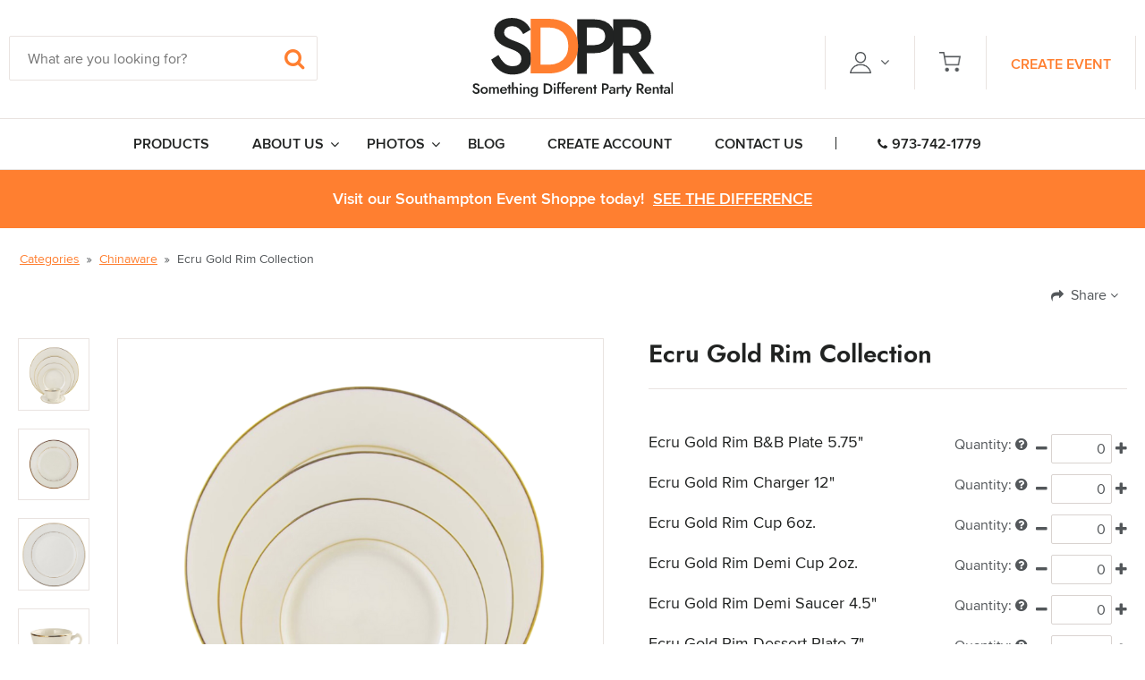

--- FILE ---
content_type: text/html; charset=utf-8
request_url: https://www.somethingdifferentparty.com/collections/ecru-gold-rim-collection
body_size: 14060
content:



<!DOCTYPE html>
<html id="responsive" lang="en">
    <head>
        <title>Ecru With Gold Rim Collection | SDPR</title>
<meta name="description" content="Something Different Party Rental is the leading party rentals company for New York and New Jersey. From tables and chairs to unique flatware, you'll always find Something Different with SDPR." />
<meta name="keywords" content="" />

<!-- default meta tags -->
<meta charset="utf-8" />
<meta http-equiv="X-UA-Compatible" content="IE=edge,chrome=1" />
<meta name="viewport" content="width=device-width, initial-scale=1.0" />
<link rel="shortcut icon" href="https://www.somethingdifferentparty.com/pub/design/favicon.ico" />
<!-- default meta tags -->
<meta property="og:image" content="https://www.somethingdifferentparty.com/pub/design/sdpr-fb.jpg" />
<meta name="google-site-verification" content="5XosTgS9qxqFIBbIcOhEEfVGN-QdNXccgHGUQ-d-jJo" />

<!-- Global site tag (gtag.js) - Google Analytics -->
<script async src="https://www.googletagmanager.com/gtag/js?id=UA-140964982-1"></script>
<script>
  window.dataLayer = window.dataLayer || [];
  function gtag(){dataLayer.push(arguments);}
  gtag('js', new Date());

  gtag('config', 'UA-140964982-1');
</script>
<!-- End Google Analytics -->

<!-- Google tag (gtag.js) -->
<!--
<script async src="https://www.googletagmanager.com/gtag/js?id=G-NKWLJH1BLZ"></script>
<script>
  window.dataLayer = window.dataLayer || [];
  function gtag(){dataLayer.push(arguments);}
  gtag('js', new Date());

  gtag('config', 'G-NKWLJH1BLZ');

</script>
-->


<!-- Google tag (gtag.js) -->
<script async src="https://www.googletagmanager.com/gtag/js?id=AW-797388562"></script>
<script>
  window.dataLayer = window.dataLayer || [];
  function gtag(){dataLayer.push(arguments);}
  gtag('js', new Date());

  gtag('config', 'AW-797388562');
</script>


<!-- Facebook Pixel Code -->
<script>
  !function(f,b,e,v,n,t,s)
  {if(f.fbq)return;n=f.fbq=function(){n.callMethod?
  n.callMethod.apply(n,arguments):n.queue.push(arguments)};
  if(!f._fbq)f._fbq=n;n.push=n;n.loaded=!0;n.version='2.0';
  n.queue=[];t=b.createElement(e);t.async=!0;
  t.src=v;s=b.getElementsByTagName(e)[0];
  s.parentNode.insertBefore(t,s)}(window, document,'script',
  'https://connect.facebook.net/en_US/fbevents.js');
  fbq('init', '814483998924126');
  fbq('track', 'PageView');
</script>
<noscript><img height="1" width="1" style="display:none"
  src="https://www.facebook.com/tr?id=814483998924126&ev=PageView&noscript=1"
/></noscript>
<!-- End Facebook Pixel Code -->
<link type="text/css" rel="stylesheet" href="https://www.somethingdifferentparty.com/admin/code/styles/css/site-global.css?v=4.17.23" />
<link type="text/css" rel="stylesheet" href="https://www.somethingdifferentparty.com/admin/code/pagebuilder/css/pb-global.css?v=4.23.23" />
<link href="https://www.somethingdifferentparty.com/admin/code/styles/css/common.css?v=6.21.22" type="text/css" rel="stylesheet" />

<link rel="stylesheet" type="text/css" href="https://www.somethingdifferentparty.com/admin/code/shoppingcart/css/cart.css?v=6.21.22" />


<script type="text/javascript" src="https://www.somethingdifferentparty.com/admin/code/Javascript/min/site-global.min.js?v=4.23.23"></script>
<script type="text/javascript" src="https://www.somethingdifferentparty.com/admin/code/pagebuilder/js/min/pb-global.min.js?v=4.23.23"></script>
<script src="https://www.somethingdifferentparty.com/admin/code/javascript/min/jquery-functions.min.js?v=4.28.22"></script>

<script type="text/javascript" src="https://www.somethingdifferentparty.com/admin/code/shoppingcart/js/min/cart.min.js?v=6.21.2022"></script>


<link rel="canonical" href="https://www.somethingdifferentparty.com/collections/ecru-gold-rim-collection" /><!-- DMS:MAST:default --><script type="text/javascript" src="https://www.somethingdifferentparty.com/admin/code/javascript/min/wishlist.min.js"></script>
<script type="text/javascript" src="https://www.somethingdifferentparty.com/admin/code/pagebuilder/js/min/products.min.js"></script>
        
    </head>
    <body>
        
        <form method="post" action=""  id="form1">


     
		    


<!-- header control -->

<header class="header" id="site-header">
    
    <div class="row main-header-wrapper">
        <div class="setcontainer hcontent">
            <div class="col grid4-12 mobile-icons-wrapper">
                <div class="icon-inner-wrapper">
                    <img class="menu-icon" src="https://www.somethingdifferentparty.com/Pub/design/menu-icon.png" alt="" />
                    <div class="mobile-overlay"></div>
                    <img class="search-icon" src="https://www.somethingdifferentparty.com/Pub/design/search-icon.png" alt="" />
                </div>
            </div>
            <div class="col grid4-12 search-wrapper">
                <div class="close-menu">
                    <img src="https://www.somethingdifferentparty.com/Pub/design/dark-close-btn.png">
                </div>
                <div class="search-header">
                    <h2>Search</h2>
                </div>
                <div class="search-inner-wrapper">
                	<fieldset>
                        <input class="search-product-field" id="search-product-field" type="text"  placeholder="What are you looking for?" />
	                    <input class="submit-button" type="button" onclick="searchProduct(event);" value="&#xf002;">
                	</fieldset>
                </div>
            </div>

            <div class="col grid4-12 logo-wrapper">
                <a href="https://www.somethingdifferentparty.com/">
                    <img src="https://www.somethingdifferentparty.com/Pub/design/sdpr-logo.svg" id="logo" alt="Something Different Party Rental Logo" /></a>
            </div>

            <div class="col grid4-12 admin-wrapper">
                <ul class="user-section">
                    <li class="admin-section">
                        <a class="header-dropdown user-dropdown" href="#">
                            <img src="https://www.somethingdifferentparty.com/Pub/design/admin-icon.png" alt="Admin Icon" /><i class="fa fa-angle-down"></i></a>
                        <div id="divSignIn" class="dropdown-wrapper user-dropdown-wrapper">
                            <div class="close-menu">
                                <img src="https://www.somethingdifferentparty.com/Pub/design/dark-close-btn.png">
                            </div>
                            <div class="user-header">
                                <h2>My Account</h2>
                            </div>                            
                            <a href="https://www.somethingdifferentparty.com/create-account" class="button button-primary open-account">Create Account</a>
                            <iframe src="" id="login-frame" frameborder="0" marginheight="0" marginwidth="0"
                                scrolling="no"></iframe>

                        </div>
                        
                    </li>
                    <li id="cart_section" class="cart-section">
                        <a href="../admin/code/usercontrols/#" id="a_cartlink" class="header-dropdown cart-dropdown default ">
                            <img src="https://www.somethingdifferentparty.com/Pub/design/cart-icon.png" alt="Cart Icon" /></a>
                        

                        <div class="dropdown-wrapper cart-dropdown-wrapper default">
                            <div class="close-menu">
                                <img src="https://www.somethingdifferentparty.com/Pub/design/dark-close-btn.png">
                            </div>
                            <div id="logged_in_create_event" class="event-cart-header">
                                <h2>Event Cart Summary</h2>
                                
                            </div>

                            

                            <div class="cart-wrapper">
                                <div id="tab-1" class="event-cart-products event-cart-products-current">
                                    <div class="row cart-row no-items">
                                        <h4>No items in your cart</h4>
                                    </div>
                                 
                                </div>
                            </div>

                            <div class="row subtotal-row">
                                <div class="col grid7-12 subtotal-label">
                                    <p>Subtotal</p>
                                </div>
                                <div class="col grid5-12 subtotal-amount ">
                                    <p>$0.00</p>
                                    <span class="tooltip" title="Pricing will be displayed once you log into your trade account."><i class="fa fa-question-circle"></i></span></div>
                            </div>

                            <div class="row button-row">
                                <div class="col grid12-12">
                                    <a class="button button-primary" href="https://www.somethingdifferentparty.com/cart">Go To Event Cart</a>
                                </div>
                            </div>
                          </div>
                    </li>

                    <li id="a_createEvent" class="event-section"><a class="cta-text-link" href="https://www.somethingdifferentparty.com/create-event-cart">Create Event</a></li>
                </ul>
            </div>
        </div>
    </div>

    <div class="row main-nav-wrapper">
        <div class="setcontainer clearfix">
            <div class="col grid12-12 nav-wrapper side-menu">
                <div class="close-mobile-menu">
                    <img src="https://www.somethingdifferentparty.com/Pub/design/white-close-btn.png">
                </div>
                <ul class="nav">
                    		<li>
			<a  href="https://www.somethingdifferentparty.com/category" title="Products"><span>Products</span></a>
		</li>
		<li> 
			<a class="nav-link"  href="#" title="About Us"><span>About Us</span></a>
				<ul class="dropdown">
				<li><a href="https://www.somethingdifferentparty.com/difference"><span>The Difference</span></a></li>
				<li><a href="https://www.somethingdifferentparty.com/sdpr-hamptons"><span>SDPR Hamptons</span></a></li>
				<li><a href="https://www.somethingdifferentparty.com/our-history"><span>Our History</span></a></li>
				<li><a href="https://www.somethingdifferentparty.com/testimonials"><span>Testimonials</span></a></li>
			</ul>
		</li>
		<li> 
			<a class="nav-link"  href="#" title="Photos"><span>Photos</span></a>
				<ul class="dropdown">
				<li><a href="https://www.somethingdifferentparty.com/portfolio"><span>Portfolio </span></a></li>
				<li><a href="https://www.somethingdifferentparty.com/gallery"><span>Gallery</span></a></li>
			</ul>
		</li>
		<li><a href="https://www.somethingdifferentparty.com/blog" title="Blog"><span>Blog</span></a></li>
		<li><a href="https://www.somethingdifferentparty.com/create-account" title="Create Account"><span>Create Account</span></a></li>
		<li><a href="https://www.somethingdifferentparty.com/contact" title="Contact Us"><span>Contact Us</span></a></li>

                    <li class="contact-phone"><a href="tel:973-742-1779"><i class="fa fa-phone"></i>973-742-1779</a></li>
                </ul>
                <div class="row button-row">
                    <div class="col grid12-12 button-wrapper">
                        <a class="button button-secondary" href="https://www.somethingdifferentparty.com/create-event-cart">Create Event</a>
                    </div>
                </div>
                <!-- </div> -->
            </div>
        </div>
    </div>

    <div class="row super-header-wrapper">
        <div class="setcontainer">
            <div class="announcement-wrapper">
                <p>Visit our Southampton Event Shoppe today! <a href="https://sdpr.shop/" target="_blank">See the Difference</a></p>
            </div>
        </div>
    </div>
</header>
<!-- header ended here -->

<input type="hidden" id="hdCartKey" value="" />
<input name="ctl00$header_control$IsLoggedIn" type="hidden" id="IsLoggedIn" value="0" />
<input type="hidden" id="event-cart-select" name="event-cart-select" value="0" />
<script type="text/javascript">
    var key = 'H2wkniuOZ25iN9/osOnZaCklteLv0hMl';
</script>

<!-- end header control -->
<script type="text/javascript">getformHeaders();</script>
<script type="text/javascript">
    $(document).ready(function () {
        if ($("#hdLoginErrMsg").length > 0 && $("#hdLoginErrMsg").val().length > 0) {
            $("#hdLoginErrMsg").val('');
            $('li.admin-section').addClass('active');
            $('html').addClass("slide-out-open");
        }

        getCartKey();

        $(".chk-show-price").click(function () {            
            var showPrice = $(this).prop("checked") ? 1 : 0;

            $.get('/admin/code/postback/updateShowPrice.ashx?p=' + showPrice.toString(), function (data) {
                if (data == 'false') {
                    alert("ERROR");
                }

            });
        });
    });

    function getCartKey() {
        $.get('/admin/code/shoppingcart/handlers/cartHandler.ashx?Action=GET-CARTKEY', function (data) {
            if (data !== '') {
                $("#hdCartKey").val(data);
            }

        });
    }
</script>
  
                 
            <div id="mainContain">                                              
                <div class="default-content-wrapper standard-content-wrapper">        					
	                
	<!-- DMS:PAGE:Default_Content_Page -->
	<div id="wrapper_default_content_page">
		<div id="ContentID">
			<!-- start content -->
			




<!-- view published page builder -->
    



	<!-- start container -->
	<div id="wrapper-view">
        

            <div id="view_custom_content">
	
                <!-- customer content -->
                <div class="pb-row-container">
<div class="pb-row-wrapper pb-row-980 pb-advanced-wrapper ">
   <div class="pb-row-item" x-data-id="980">
       <div id="pb-row-980" class="pb-row row"><div class="setcontainer content-setcontainer">
<div class="pb-col col grid12-12 hcontent pb-column-1224 col-type-widget">
<!-- start widget productdetailcollection -->
<!-- start widget productdetail -->
<div id="collection-detail">
<div class="product-detail-page-wrapper">
  
  <div class="bread-crumb">
    <ul>
    <li><a href="https://www.somethingdifferentparty.com/category">Categories</a>
     <span class="fa fa-angle-double-right"></span></li>
    <li><a href="https://www.somethingdifferentparty.com/category/chinaware">Chinaware</a>
     <span class="fa fa-angle-double-right"></span></li>
    <li>Ecru Gold Rim Collection</li>
    </ul>

  </div><!-- end of breadcrumbs-wrapper -->
  
  <div class="product-detail-toolbar">
    <div class="setcontainer">
      <div class="product-detail-share">
        <span class="toolbar-toggle-item"><i class="fa fa-share"></i> Share <i class="fa fa-angle-down"></i></span>
        <div class="dropdown-default align-dropdown-right share-dropdown">
          <ul>
            <li><a href="#" onclick="window.open('https://www.facebook.com/sharer/sharer.php?u=https%3a%2f%2fwww.somethingdifferentparty.com%2fcollections%2fecru-gold-rim-collection&p[images][0]=https%3a%2f%2fwww.somethingdifferentparty.com%2fpub%2fproduct-category%2f20230817171200_CopyofWebsiteProductEditing52.png', 'Popup', 'location=1,status=1,scrollbars=1, resizable=1, directories=1, toolbar=1, titlebar=1, width=800, height=800');return false;" title="Share this on Facebook" target="_blank" title="Share this on Facebook"><i class="fa fa-facebook"></i></a></li>
            <li><a href="#" onclick="window.open('https://twitter.com/intent/tweet?text=Ecru+Gold+Rim+Collection&amp;url=https%3a%2f%2fwww.somethingdifferentparty.com%2fcollections%2fecru-gold-rim-collection&amp;via=SDPartyRental', 'Popup', 'location=1,status=1,scrollbars=1, resizable=1, directories=1, toolbar=1, titlebar=1, width=800, height=800');return false;" title="Share this on Twitter" target="_blank" title="Share this on Twitter"><i class="fa fa-twitter"></i></a></li>
            <li><a href="#" onclick="window.open('http://pinterest.com/pin/create/button/?url=https%3a%2f%2fwww.somethingdifferentparty.com%2fcollections%2fecru-gold-rim-collection&amp;media=&description=Ecru+Gold+Rim+Collection', 'Popup', 'location=1,status=1,scrollbars=1, resizable=1, directories=1, toolbar=1, titlebar=1, width=800, height=800');return false;" title="Share this on Pinterest" target="_blank"><i class="fa fa-pinterest"></i></a></li>
            <li><a href="mailto:?subject=Thought You Might Like This Product From info@sdpartyrental.com&Body=Ecru+Gold+Rim+Collection https%3a%2f%2fwww.somethingdifferentparty.com%2fcollections%2fecru-gold-rim-collection" title="Share this by email"><i class="fa fa-envelope"></i></a></li>
          </ul>
        </div>
      </div>
    </div>
  </div><!-- end of product-detail-toolbar -->
  
  <div class="product-detail-main">
      <div class="product-detail-main-row flex-row">
        <div class="product-detail-left">
					<div class="product-detail-slides">
            <div class="row">
              <div class="col grid2-12 product-detail-thumbnail-slides">
                

                                 <a href="#slide--1" data-image-group="group--1" class="slide-thumbnail">
                                  <div class="flexFill2">
                                    <img src="https://www.somethingdifferentparty.com/pub/product-category/20230817171200_CopyofWebsiteProductEditing52.png" alt="Ecru Gold Rim Collection" />
                                  </div>
                                </a>
                                
                                 <a href="#slide-2988" data-image-group="group-2988" class="slide-thumbnail">
                                  <div class="flexFill2">
                                    <img src="https://www.somethingdifferentparty.com/pub/hi-products/20190319111127_20190125EcruwithGoldBandB_15.jpg" alt="Ecru Gold Rim Collection -  Ecru Gold Rim B&B Plate 5.75&quot;" />
                                  </div>
                                </a>
                                
                                 <a href="#slide-2989" data-image-group="group-2989" class="slide-thumbnail">
                                  <div class="flexFill2">
                                    <img src="https://www.somethingdifferentparty.com/pub/hi-products/20190319111441_20190125EcruwithGoldCharger_11.jpg" alt="Ecru Gold Rim Collection -  Ecru Gold Rim Charger 12&quot;" />
                                  </div>
                                </a>
                                
                                 <a href="#slide-2990" data-image-group="group-2990" class="slide-thumbnail">
                                  <div class="flexFill2">
                                    <img src="https://www.somethingdifferentparty.com/pub/hi-products/20190319111529_20190125AccruewithGoldBorderCup_176.jpg" alt="Ecru Gold Rim Collection -  Ecru Gold Rim Cup 6oz." />
                                  </div>
                                </a>
                                
                                 <a href="#slide-2992" data-image-group="group-2992" class="slide-thumbnail">
                                  <div class="flexFill2">
                                    <img src="https://www.somethingdifferentparty.com/pub/hi-products/20190319111652_20190125EcruwithGoldDemiSaucer_17.jpg" alt="Ecru Gold Rim Collection -  Ecru Gold Rim Demi Saucer 4.5&quot;" />
                                  </div>
                                </a>
                                
                                 <a href="#slide-2993" data-image-group="group-2993" class="slide-thumbnail">
                                  <div class="flexFill2">
                                    <img src="https://www.somethingdifferentparty.com/pub/hi-products/20190319111735_20190125AccruewithGoldDinner_1.jpg" alt="Ecru Gold Rim Collection -  Ecru Gold Rim Dinner Plate 10&quot;" />
                                  </div>
                                </a>
                                
                                 <a href="#slide-2994" data-image-group="group-2994" class="slide-thumbnail">
                                  <div class="flexFill2">
                                    <img src="https://www.somethingdifferentparty.com/pub/hi-products/20190319111825_20190125EcruwithGoldlunch_12.jpg" alt="Ecru Gold Rim Collection -  Ecru Gold Rim Lunch Plate 9&quot;" />
                                  </div>
                                </a>
                                
                                 <a href="#slide-2996" data-image-group="group-2996" class="slide-thumbnail">
                                  <div class="flexFill2">
                                    <img src="https://www.somethingdifferentparty.com/pub/hi-products/20190319112021_20190125AccruewithGoldSalad_14.jpg" alt="Ecru Gold Rim Collection -  Ecru Gold Rim Salad Plate 8&quot;" />
                                  </div>
                                </a>
                                
                                 <a href="#slide-2997" data-image-group="group-2997" class="slide-thumbnail">
                                  <div class="flexFill2">
                                    <img src="https://www.somethingdifferentparty.com/pub/hi-products/20190319112101_20190125AccruewithGoldSaucer_16.jpg" alt="Ecru Gold Rim Collection -  Ecru Gold Rim Saucer 6&quot;" />
                                  </div>
                                </a>
                                
                                 <a href="#slide-2998" data-image-group="group-2998" class="slide-thumbnail">
                                  <div class="flexFill2">
                                    <img src="https://www.somethingdifferentparty.com/pub/hi-products/20190319112148_20190125AccruewithGoldBorderBowl_167.jpg" alt="Ecru Gold Rim Collection -  Ecru Gold Rim Soup Bowl 8&quot;" />
                                  </div>
                                </a>
                                
                                 <a href="#slide-2991" data-image-group="group-2991" class="slide-thumbnail">
                                  <div class="flexFill2">
                                    <img src="https://www.somethingdifferentparty.com/pub/hi-products/20190319111621_20190125AccruewithGoldBorderDemi_175.jpg" alt="Ecru Gold Rim Collection -  Ecru Gold Rim Demi Cup 2oz." />
                                  </div>
                                </a>
                                
                                 <a href="#slide-2995" data-image-group="group-2995" class="slide-thumbnail">
                                  <div class="flexFill2">
                                    <img src="https://www.somethingdifferentparty.com/pub/hi-products/20190319111936_20190125EcruwithGoldDessert_13.jpg" alt="Ecru Gold Rim Collection -  Ecru Gold Rim Dessert Plate 7&quot;" />
                                  </div>
                                </a>
                                                          
              </div><!-- end of product-detail-slider-thumbnails -->
              <div class="col grid10-12 product-detail-main-slides">

                                     <div id="slide--1" data-image-group="group--1" class="slide-main">
                                       <div class="flexFill2">
                                         <img src="https://www.somethingdifferentparty.com/pub/product-category/20230817171200_CopyofWebsiteProductEditing52.png" alt="Ecru Gold Rim Collection" />
                                       </div>
                                       <a href="https://www.somethingdifferentparty.com/pub/product-category/20230817171200_CopyofWebsiteProductEditing52.png" class="enlarge-image"><i class="fa fa-search-plus"></i></a>
                                       <div class="name-overlay">Ecru Gold Rim Collection</div>                      
                                     </div>
                                  
                                     <div id="slide-2988" data-image-group="group-2988" class="slide-main">
                                       <div class="flexFill2">
                                         <img src="https://www.somethingdifferentparty.com/pub/hi-products/20190319111127_20190125EcruwithGoldBandB_15.jpg" alt="Ecru Gold Rim Collection -  Ecru Gold Rim B&B Plate 5.75&quot;" />
                                       </div>
                                       <a href="https://www.somethingdifferentparty.com/pub/hi-products/20190319111127_20190125EcruwithGoldBandB_15.jpg" class="enlarge-image"><i class="fa fa-search-plus"></i></a>
                                       <div class="name-overlay">Ecru Gold Rim Collection -  Ecru Gold Rim B&B Plate 5.75&quot;</div>                      
                                     </div>
                                  
                                     <div id="slide-2989" data-image-group="group-2989" class="slide-main">
                                       <div class="flexFill2">
                                         <img src="https://www.somethingdifferentparty.com/pub/hi-products/20190319111441_20190125EcruwithGoldCharger_11.jpg" alt="Ecru Gold Rim Collection -  Ecru Gold Rim Charger 12&quot;" />
                                       </div>
                                       <a href="https://www.somethingdifferentparty.com/pub/hi-products/20190319111441_20190125EcruwithGoldCharger_11.jpg" class="enlarge-image"><i class="fa fa-search-plus"></i></a>
                                       <div class="name-overlay">Ecru Gold Rim Collection -  Ecru Gold Rim Charger 12&quot;</div>                      
                                     </div>
                                  
                                     <div id="slide-2990" data-image-group="group-2990" class="slide-main">
                                       <div class="flexFill2">
                                         <img src="https://www.somethingdifferentparty.com/pub/hi-products/20190319111529_20190125AccruewithGoldBorderCup_176.jpg" alt="Ecru Gold Rim Collection -  Ecru Gold Rim Cup 6oz." />
                                       </div>
                                       <a href="https://www.somethingdifferentparty.com/pub/hi-products/20190319111529_20190125AccruewithGoldBorderCup_176.jpg" class="enlarge-image"><i class="fa fa-search-plus"></i></a>
                                       <div class="name-overlay">Ecru Gold Rim Collection -  Ecru Gold Rim Cup 6oz.</div>                      
                                     </div>
                                  
                                     <div id="slide-2992" data-image-group="group-2992" class="slide-main">
                                       <div class="flexFill2">
                                         <img src="https://www.somethingdifferentparty.com/pub/hi-products/20190319111652_20190125EcruwithGoldDemiSaucer_17.jpg" alt="Ecru Gold Rim Collection -  Ecru Gold Rim Demi Saucer 4.5&quot;" />
                                       </div>
                                       <a href="https://www.somethingdifferentparty.com/pub/hi-products/20190319111652_20190125EcruwithGoldDemiSaucer_17.jpg" class="enlarge-image"><i class="fa fa-search-plus"></i></a>
                                       <div class="name-overlay">Ecru Gold Rim Collection -  Ecru Gold Rim Demi Saucer 4.5&quot;</div>                      
                                     </div>
                                  
                                     <div id="slide-2993" data-image-group="group-2993" class="slide-main">
                                       <div class="flexFill2">
                                         <img src="https://www.somethingdifferentparty.com/pub/hi-products/20190319111735_20190125AccruewithGoldDinner_1.jpg" alt="Ecru Gold Rim Collection -  Ecru Gold Rim Dinner Plate 10&quot;" />
                                       </div>
                                       <a href="https://www.somethingdifferentparty.com/pub/hi-products/20190319111735_20190125AccruewithGoldDinner_1.jpg" class="enlarge-image"><i class="fa fa-search-plus"></i></a>
                                       <div class="name-overlay">Ecru Gold Rim Collection -  Ecru Gold Rim Dinner Plate 10&quot;</div>                      
                                     </div>
                                  
                                     <div id="slide-2994" data-image-group="group-2994" class="slide-main">
                                       <div class="flexFill2">
                                         <img src="https://www.somethingdifferentparty.com/pub/hi-products/20190319111825_20190125EcruwithGoldlunch_12.jpg" alt="Ecru Gold Rim Collection -  Ecru Gold Rim Lunch Plate 9&quot;" />
                                       </div>
                                       <a href="https://www.somethingdifferentparty.com/pub/hi-products/20190319111825_20190125EcruwithGoldlunch_12.jpg" class="enlarge-image"><i class="fa fa-search-plus"></i></a>
                                       <div class="name-overlay">Ecru Gold Rim Collection -  Ecru Gold Rim Lunch Plate 9&quot;</div>                      
                                     </div>
                                  
                                     <div id="slide-2996" data-image-group="group-2996" class="slide-main">
                                       <div class="flexFill2">
                                         <img src="https://www.somethingdifferentparty.com/pub/hi-products/20190319112021_20190125AccruewithGoldSalad_14.jpg" alt="Ecru Gold Rim Collection -  Ecru Gold Rim Salad Plate 8&quot;" />
                                       </div>
                                       <a href="https://www.somethingdifferentparty.com/pub/hi-products/20190319112021_20190125AccruewithGoldSalad_14.jpg" class="enlarge-image"><i class="fa fa-search-plus"></i></a>
                                       <div class="name-overlay">Ecru Gold Rim Collection -  Ecru Gold Rim Salad Plate 8&quot;</div>                      
                                     </div>
                                  
                                     <div id="slide-2997" data-image-group="group-2997" class="slide-main">
                                       <div class="flexFill2">
                                         <img src="https://www.somethingdifferentparty.com/pub/hi-products/20190319112101_20190125AccruewithGoldSaucer_16.jpg" alt="Ecru Gold Rim Collection -  Ecru Gold Rim Saucer 6&quot;" />
                                       </div>
                                       <a href="https://www.somethingdifferentparty.com/pub/hi-products/20190319112101_20190125AccruewithGoldSaucer_16.jpg" class="enlarge-image"><i class="fa fa-search-plus"></i></a>
                                       <div class="name-overlay">Ecru Gold Rim Collection -  Ecru Gold Rim Saucer 6&quot;</div>                      
                                     </div>
                                  
                                     <div id="slide-2998" data-image-group="group-2998" class="slide-main">
                                       <div class="flexFill2">
                                         <img src="https://www.somethingdifferentparty.com/pub/hi-products/20190319112148_20190125AccruewithGoldBorderBowl_167.jpg" alt="Ecru Gold Rim Collection -  Ecru Gold Rim Soup Bowl 8&quot;" />
                                       </div>
                                       <a href="https://www.somethingdifferentparty.com/pub/hi-products/20190319112148_20190125AccruewithGoldBorderBowl_167.jpg" class="enlarge-image"><i class="fa fa-search-plus"></i></a>
                                       <div class="name-overlay">Ecru Gold Rim Collection -  Ecru Gold Rim Soup Bowl 8&quot;</div>                      
                                     </div>
                                  
                                     <div id="slide-2991" data-image-group="group-2991" class="slide-main">
                                       <div class="flexFill2">
                                         <img src="https://www.somethingdifferentparty.com/pub/hi-products/20190319111621_20190125AccruewithGoldBorderDemi_175.jpg" alt="Ecru Gold Rim Collection -  Ecru Gold Rim Demi Cup 2oz." />
                                       </div>
                                       <a href="https://www.somethingdifferentparty.com/pub/hi-products/20190319111621_20190125AccruewithGoldBorderDemi_175.jpg" class="enlarge-image"><i class="fa fa-search-plus"></i></a>
                                       <div class="name-overlay">Ecru Gold Rim Collection -  Ecru Gold Rim Demi Cup 2oz.</div>                      
                                     </div>
                                  
                                     <div id="slide-2995" data-image-group="group-2995" class="slide-main">
                                       <div class="flexFill2">
                                         <img src="https://www.somethingdifferentparty.com/pub/hi-products/20190319111936_20190125EcruwithGoldDessert_13.jpg" alt="Ecru Gold Rim Collection -  Ecru Gold Rim Dessert Plate 7&quot;" />
                                       </div>
                                       <a href="https://www.somethingdifferentparty.com/pub/hi-products/20190319111936_20190125EcruwithGoldDessert_13.jpg" class="enlarge-image"><i class="fa fa-search-plus"></i></a>
                                       <div class="name-overlay">Ecru Gold Rim Collection -  Ecru Gold Rim Dessert Plate 7&quot;</div>                      
                                     </div>
                                                
              </div><!-- end of product-detail-slider-main -->
            </div>
          </div><!-- end of product-detail-slides -->
          <div class="product-detail-carousel">
          	
          </div><!-- end of product-detail-carousel -->
        </div>
        <div class="product-detail-right">
          
          <div class="product-detail-right-inner">
            <div class="product-detail-header">

              <h1>Ecru Gold Rim Collection</h1>
            </div>




              
            <div class="product-detail-form-row-wrapper material-wrapper">
              
           
              <div class="product-detail-items-group">              

                                <div class="row item-row"  data-item-group="2988">              
                  <!--                 <div class="col grid1-12 img">
                                    <div class="flexFill2"><img src="https://www.somethingdifferentparty.com/pub/cart/default_item.png" /></div>
                                  </div> -->
                                  <div class="col grid7-12 desc">
                                      <a href="https://www.somethingdifferentparty.com/product/ecru-gold-rim-bb-plate-6" onclick="Set_Cookie('_lastCollection',1632,1,'/');">Ecru Gold Rim B&B Plate 5.75&quot;</a>
                                      <div class="price-wrapper">
                                        
                                      </div>
                                  </div>
                  <!--                 <div class="col grid2-12 price">

                                  </div> -->
                                  <div class="col grid5-12 qty">
                                    <div class="col grid6-12">
                                      <label>Quantity:</label>
                                    </div>
                                    <div class="col grid6-12">
                                      <div class="minus-sign" data-id="2988"></div>
                                      <input type="text" class="qty"  data-id="2988" value="0" />
                                      <input type="hidden" class="rental-case" value="0" />
                                      <div class="plus-sign" data-id="2988"></div>
                                    </div>
                                  </div>



                                </div>
                                
                                <div class="row item-row"  data-item-group="2989">              
                  <!--                 <div class="col grid1-12 img">
                                    <div class="flexFill2"><img src="https://www.somethingdifferentparty.com/pub/cart/default_item.png" /></div>
                                  </div> -->
                                  <div class="col grid7-12 desc">
                                      <a href="https://www.somethingdifferentparty.com/product/ecru-gold-rim-chop-plate-12" onclick="Set_Cookie('_lastCollection',1632,1,'/');">Ecru Gold Rim Charger 12&quot;</a>
                                      <div class="price-wrapper">
                                        
                                      </div>
                                  </div>
                  <!--                 <div class="col grid2-12 price">

                                  </div> -->
                                  <div class="col grid5-12 qty">
                                    <div class="col grid6-12">
                                      <label>Quantity:</label>
                                    </div>
                                    <div class="col grid6-12">
                                      <div class="minus-sign" data-id="2989"></div>
                                      <input type="text" class="qty"  data-id="2989" value="0" />
                                      <input type="hidden" class="rental-case" value="0" />
                                      <div class="plus-sign" data-id="2989"></div>
                                    </div>
                                  </div>



                                </div>
                                
                                <div class="row item-row"  data-item-group="2990">              
                  <!--                 <div class="col grid1-12 img">
                                    <div class="flexFill2"><img src="https://www.somethingdifferentparty.com/pub/cart/default_item.png" /></div>
                                  </div> -->
                                  <div class="col grid7-12 desc">
                                      <a href="https://www.somethingdifferentparty.com/product/ecru-gold-rim-cup" onclick="Set_Cookie('_lastCollection',1632,1,'/');">Ecru Gold Rim Cup 6oz.</a>
                                      <div class="price-wrapper">
                                        
                                      </div>
                                  </div>
                  <!--                 <div class="col grid2-12 price">

                                  </div> -->
                                  <div class="col grid5-12 qty">
                                    <div class="col grid6-12">
                                      <label>Quantity:</label>
                                    </div>
                                    <div class="col grid6-12">
                                      <div class="minus-sign" data-id="2990"></div>
                                      <input type="text" class="qty"  data-id="2990" value="0" />
                                      <input type="hidden" class="rental-case" value="0" />
                                      <div class="plus-sign" data-id="2990"></div>
                                    </div>
                                  </div>



                                </div>
                                
                                <div class="row item-row"  data-item-group="2991">              
                  <!--                 <div class="col grid1-12 img">
                                    <div class="flexFill2"><img src="https://www.somethingdifferentparty.com/pub/cart/default_item.png" /></div>
                                  </div> -->
                                  <div class="col grid7-12 desc">
                                      <a href="https://www.somethingdifferentparty.com/product/ecru-gold-rim-demi-1435" onclick="Set_Cookie('_lastCollection',1632,1,'/');">Ecru Gold Rim Demi Cup 2oz.</a>
                                      <div class="price-wrapper">
                                        
                                      </div>
                                  </div>
                  <!--                 <div class="col grid2-12 price">

                                  </div> -->
                                  <div class="col grid5-12 qty">
                                    <div class="col grid6-12">
                                      <label>Quantity:</label>
                                    </div>
                                    <div class="col grid6-12">
                                      <div class="minus-sign" data-id="2991"></div>
                                      <input type="text" class="qty"  data-id="2991" value="0" />
                                      <input type="hidden" class="rental-case" value="0" />
                                      <div class="plus-sign" data-id="2991"></div>
                                    </div>
                                  </div>



                                </div>
                                
                                <div class="row item-row"  data-item-group="2992">              
                  <!--                 <div class="col grid1-12 img">
                                    <div class="flexFill2"><img src="https://www.somethingdifferentparty.com/pub/cart/default_item.png" /></div>
                                  </div> -->
                                  <div class="col grid7-12 desc">
                                      <a href="https://www.somethingdifferentparty.com/product/ecru-gold-rim-demi-631" onclick="Set_Cookie('_lastCollection',1632,1,'/');">Ecru Gold Rim Demi Saucer 4.5&quot;</a>
                                      <div class="price-wrapper">
                                        
                                      </div>
                                  </div>
                  <!--                 <div class="col grid2-12 price">

                                  </div> -->
                                  <div class="col grid5-12 qty">
                                    <div class="col grid6-12">
                                      <label>Quantity:</label>
                                    </div>
                                    <div class="col grid6-12">
                                      <div class="minus-sign" data-id="2992"></div>
                                      <input type="text" class="qty"  data-id="2992" value="0" />
                                      <input type="hidden" class="rental-case" value="0" />
                                      <div class="plus-sign" data-id="2992"></div>
                                    </div>
                                  </div>



                                </div>
                                
                                <div class="row item-row"  data-item-group="2995">              
                  <!--                 <div class="col grid1-12 img">
                                    <div class="flexFill2"><img src="https://www.somethingdifferentparty.com/pub/cart/default_item.png" /></div>
                                  </div> -->
                                  <div class="col grid7-12 desc">
                                      <a href="https://www.somethingdifferentparty.com/product/ecru-gold-rim-salad-plate-1436" onclick="Set_Cookie('_lastCollection',1632,1,'/');">Ecru Gold Rim Dessert Plate 7&quot;</a>
                                      <div class="price-wrapper">
                                        
                                      </div>
                                  </div>
                  <!--                 <div class="col grid2-12 price">

                                  </div> -->
                                  <div class="col grid5-12 qty">
                                    <div class="col grid6-12">
                                      <label>Quantity:</label>
                                    </div>
                                    <div class="col grid6-12">
                                      <div class="minus-sign" data-id="2995"></div>
                                      <input type="text" class="qty"  data-id="2995" value="0" />
                                      <input type="hidden" class="rental-case" value="0" />
                                      <div class="plus-sign" data-id="2995"></div>
                                    </div>
                                  </div>



                                </div>
                                
                                <div class="row item-row"  data-item-group="2993">              
                  <!--                 <div class="col grid1-12 img">
                                    <div class="flexFill2"><img src="https://www.somethingdifferentparty.com/pub/cart/default_item.png" /></div>
                                  </div> -->
                                  <div class="col grid7-12 desc">
                                      <a href="https://www.somethingdifferentparty.com/product/ecru-gold-rim-dinner-plate-10" onclick="Set_Cookie('_lastCollection',1632,1,'/');">Ecru Gold Rim Dinner Plate 10&quot;</a>
                                      <div class="price-wrapper">
                                        
                                      </div>
                                  </div>
                  <!--                 <div class="col grid2-12 price">

                                  </div> -->
                                  <div class="col grid5-12 qty">
                                    <div class="col grid6-12">
                                      <label>Quantity:</label>
                                    </div>
                                    <div class="col grid6-12">
                                      <div class="minus-sign" data-id="2993"></div>
                                      <input type="text" class="qty"  data-id="2993" value="0" />
                                      <input type="hidden" class="rental-case" value="0" />
                                      <div class="plus-sign" data-id="2993"></div>
                                    </div>
                                  </div>



                                </div>
                                
                                <div class="row item-row"  data-item-group="2994">              
                  <!--                 <div class="col grid1-12 img">
                                    <div class="flexFill2"><img src="https://www.somethingdifferentparty.com/pub/cart/default_item.png" /></div>
                                  </div> -->
                                  <div class="col grid7-12 desc">
                                      <a href="https://www.somethingdifferentparty.com/product/ecru-gold-rim-plate-9" onclick="Set_Cookie('_lastCollection',1632,1,'/');">Ecru Gold Rim Lunch Plate 9&quot;</a>
                                      <div class="price-wrapper">
                                        
                                      </div>
                                  </div>
                  <!--                 <div class="col grid2-12 price">

                                  </div> -->
                                  <div class="col grid5-12 qty">
                                    <div class="col grid6-12">
                                      <label>Quantity:</label>
                                    </div>
                                    <div class="col grid6-12">
                                      <div class="minus-sign" data-id="2994"></div>
                                      <input type="text" class="qty"  data-id="2994" value="0" />
                                      <input type="hidden" class="rental-case" value="0" />
                                      <div class="plus-sign" data-id="2994"></div>
                                    </div>
                                  </div>



                                </div>
                                
                                <div class="row item-row"  data-item-group="2996">              
                  <!--                 <div class="col grid1-12 img">
                                    <div class="flexFill2"><img src="https://www.somethingdifferentparty.com/pub/cart/default_item.png" /></div>
                                  </div> -->
                                  <div class="col grid7-12 desc">
                                      <a href="https://www.somethingdifferentparty.com/product/ecru-gold-rim-salad-plate-634" onclick="Set_Cookie('_lastCollection',1632,1,'/');">Ecru Gold Rim Salad Plate 8&quot;</a>
                                      <div class="price-wrapper">
                                        
                                      </div>
                                  </div>
                  <!--                 <div class="col grid2-12 price">

                                  </div> -->
                                  <div class="col grid5-12 qty">
                                    <div class="col grid6-12">
                                      <label>Quantity:</label>
                                    </div>
                                    <div class="col grid6-12">
                                      <div class="minus-sign" data-id="2996"></div>
                                      <input type="text" class="qty"  data-id="2996" value="0" />
                                      <input type="hidden" class="rental-case" value="0" />
                                      <div class="plus-sign" data-id="2996"></div>
                                    </div>
                                  </div>



                                </div>
                                
                                <div class="row item-row"  data-item-group="2997">              
                  <!--                 <div class="col grid1-12 img">
                                    <div class="flexFill2"><img src="https://www.somethingdifferentparty.com/pub/cart/default_item.png" /></div>
                                  </div> -->
                                  <div class="col grid7-12 desc">
                                      <a href="https://www.somethingdifferentparty.com/product/ecru-gold-rim-saucer-6" onclick="Set_Cookie('_lastCollection',1632,1,'/');">Ecru Gold Rim Saucer 6&quot;</a>
                                      <div class="price-wrapper">
                                        
                                      </div>
                                  </div>
                  <!--                 <div class="col grid2-12 price">

                                  </div> -->
                                  <div class="col grid5-12 qty">
                                    <div class="col grid6-12">
                                      <label>Quantity:</label>
                                    </div>
                                    <div class="col grid6-12">
                                      <div class="minus-sign" data-id="2997"></div>
                                      <input type="text" class="qty"  data-id="2997" value="0" />
                                      <input type="hidden" class="rental-case" value="0" />
                                      <div class="plus-sign" data-id="2997"></div>
                                    </div>
                                  </div>



                                </div>
                                
                                <div class="row item-row"  data-item-group="2998">              
                  <!--                 <div class="col grid1-12 img">
                                    <div class="flexFill2"><img src="https://www.somethingdifferentparty.com/pub/cart/default_item.png" /></div>
                                  </div> -->
                                  <div class="col grid7-12 desc">
                                      <a href="https://www.somethingdifferentparty.com/product/ecru-gold-rim-soup-bowl-8" onclick="Set_Cookie('_lastCollection',1632,1,'/');">Ecru Gold Rim Soup Bowl 8&quot;</a>
                                      <div class="price-wrapper">
                                        
                                      </div>
                                  </div>
                  <!--                 <div class="col grid2-12 price">

                                  </div> -->
                                  <div class="col grid5-12 qty">
                                    <div class="col grid6-12">
                                      <label>Quantity:</label>
                                    </div>
                                    <div class="col grid6-12">
                                      <div class="minus-sign" data-id="2998"></div>
                                      <input type="text" class="qty"  data-id="2998" value="0" />
                                      <input type="hidden" class="rental-case" value="0" />
                                      <div class="plus-sign" data-id="2998"></div>
                                    </div>
                                  </div>



                                </div>
                                
              </div>
            </div><!-- end of product-detail-form-row-wrapper -->


            <div class="product-detail-form-row-wrapper note-label-wrapper">
              <p class="toggle-link"><span class="plus-symbol"></span> Add a note <i class="fa fa-question-circle tooltip" title="Add notes to help keep you organized."></i></p>
              <div class="note-label-component">
                <div class="close-note-label-component" title="Remove note/label"><span class="close-symbol"></span></div>
                <div class="row note-label-input">
                  <input type="text" id="note" placeholder="Note/label" maxlength="50" />
                </div>
                <div class="row note-label-counter">
                  <p><span>0</span>/50 characters</p>
                </div>
              </div>
            </div><!-- end of product-detail-form-row-wrapper -->
            <div class="product-detail-form-row-wrapper product-detail-button-wrapper">
              <div class="button-feedback-wrapper">
                <svg id="checkmark-svg" class="button-feedback-icon" data-name="Layer 1" xmlns="http://www.w3.org/2000/svg" viewBox="0 0 213.3 213.3"><circle class="cls-1 circle" cx="105.65" cy="105.65" r="94.15"/><polyline class="cls-1 checkmark" points="46.9 101.4 76.9 131.4 146.4 61.9"/></svg>
                <input type="button" value="Add to Event Cart" class="button button-primary add-multiple" />
              </div>
            </div><!-- end of product-detail-form-row-wrapper -->
            <div class="product-detail-form-row-wrapper product-detail-toolbar-mobile-wrapper">
              <div class="product-detail-toolbar product-detail-toolbar-mobile">
                <div class="setcontainer">
                  <div class="product-detail-favorites">
                    <span class="toolbar-toggle-item">Add to Favorites</span>
                  </div>
                  <div class="product-detail-share">
                    <span class="toolbar-toggle-item"><i class="fa fa-share"></i> Share <i class="fa fa-angle-down"></i></span>
                    <div class="dropdown-default align-dropdown-right share-dropdown">
                    <ul>
                      <li><a href="#" onclick="window.open('https://www.facebook.com/sharer/sharer.php?u=https%3a%2f%2fwww.somethingdifferentparty.com%2fcollections%2fecru-gold-rim-collection&p[images][0]=https%3a%2f%2fwww.somethingdifferentparty.com%2fpub%2fproduct-category%2f20230817171200_CopyofWebsiteProductEditing52.png', 'Popup', 'location=1,status=1,scrollbars=1, resizable=1, directories=1, toolbar=1, titlebar=1, width=800, height=800');return false;" title="Share this on Facebook" target="_blank" title="Share this on Facebook"><i class="fa fa-facebook"></i></a></li>
                      <li><a href="#" onclick="window.open('https://twitter.com/intent/tweet?text=Ecru+Gold+Rim+Collection&amp;url=https%3a%2f%2fwww.somethingdifferentparty.com%2fcollections%2fecru-gold-rim-collection&amp;via=SDPartyRental', 'Popup', 'location=1,status=1,scrollbars=1, resizable=1, directories=1, toolbar=1, titlebar=1, width=800, height=800');return false;" title="Share this on Twitter" target="_blank" title="Share this on Twitter"><i class="fa fa-twitter"></i></a></li>
                      <li><a href="#" onclick="window.open('http://pinterest.com/pin/create/button/?url=https%3a%2f%2fwww.somethingdifferentparty.com%2fcollections%2fecru-gold-rim-collection&amp;media=&description=Ecru+Gold+Rim+Collection', 'Popup', 'location=1,status=1,scrollbars=1, resizable=1, directories=1, toolbar=1, titlebar=1, width=800, height=800');return false;" title="Share this on Pinterest" target="_blank"><i class="fa fa-pinterest"></i></a></li>
                      <li><a href="mailto:?subject=Thought You Might Like This Product From info@sdpartyrental.com&Body=Ecru+Gold+Rim+Collection https%3a%2f%2fwww.somethingdifferentparty.com%2fcollections%2fecru-gold-rim-collection" title="Share this by email"><i class="fa fa-envelope"></i></a></li>
                    </ul>
                    </div>
                  </div>
                </div>
              </div><!-- end of product-detail-toolbar -->
            </div><!-- end of product-detail-form-row-wrapper -->

            <div class="product-detail-form-row-wrapper no-pricing-wrapper">
              <div class="no-pricing-box">
                <div class="flex-row align-items-center">
                  <div class="flex-col no-pricing-content">
                    <h4>Where's Pricing?</h4>
                    <p>Apply for a trade account to gain access to pricing and additional event planning tools.</p>
                  </div>
                  <div class="flex3-12 no-pricing-actions">
                    <a href="https://www.somethingdifferentparty.com/open-account" title="Sign Up" class="button button-primary-border button-sm">Sign Up</a>
                    <a href="https://www.somethingdifferentparty.com/login" title="Sign In" class="button button-primary-link button-sm">Sign In</a>
                  </div>
                </div>
              </div>
            </div><!-- end of product-detail-form-row-wrapper -->

            <div class="product-detail-form-row-wrapper product-details-wrapper">
              <div class="product-detail-toggles">

                <!--//
                  <div class="toggle-section toggle-specifications">
                  <div class="toggle-header">
                    <span>Specifications</span>
                    <a href="#">Show Details</a>
                  </div>
                  <div class="toggle-content">
                    <ul class="specs-list">
                        <li><span>Material</span> <span class="spec material tooltip-spec" title="Select product option above to see specs.">--</span></li>
                        <li><span>Color</span> <span class="spec color tooltip-spec" title="Select product option above to see specs.">--</span></li>
                        <li><span>Shape</span> <span class="spec shape tooltip-spec" title="Select product option above to see specs.">--</span></li>
                        <li><span>Length</span> <span class="spec length tooltip-spec" title="Select product option above to see specs.">--</span></li>
                        <li><span>Width</span> <span class="spec width tooltip-spec" title="Select product option above to see specs.">--</span></li>
                        <li><span>Height</span> <span class="spec height tooltip-spec" title="Select product option above to see specs.">--</span></li>
                        <li><span>Capacity</span> <span class="spec capacity tooltip-spec" title="Select product option above to see specs.">--</span></li>
                        <li><span>Diameter</span> <span class="spec diameter tooltip-spec" title="Select product option above to see specs.">--</span></li>                                       
                    </ul>
                  </div>
                </div>-->
              <!-- end of toggle-section -->



              </div><!-- end of product-detail-toggles -->
            </div><!-- end of product-detail-form-row-wrapper -->



          </div><!-- end of product-detail-right-inner -->


          </div><!-- end of product-detail-right -->
      </div>
      
      
  </div><!-- end of product-detail-main -->
  
  	
  
	<script>
  			var specs = [{"ID":2988,"Material":"Ceramic","Color":"Ivory","Shape":"Circle","Length":"--","Width":"--","Height":"--","Capacity":"--","Diameter":"5.75","SKU":"EGRBB","Price":1.30,"DealerPrice":0.00,"Count":"--"},{"ID":2989,"Material":"Ceramic","Color":"Ivory","Shape":"Circle","Length":"--","Width":"--","Height":"--","Capacity":"--","Diameter":"12","SKU":"EGRChop","Price":4.30,"DealerPrice":0.00,"Count":"--"},{"ID":2990,"Material":"Ceramic","Color":"Ivory","Shape":"Round","Length":"--","Width":"--","Height":"2.5","Capacity":"6 oz.","Diameter":"3","SKU":"EGRCup","Price":1.20,"DealerPrice":0.00,"Count":"--"},{"ID":2992,"Material":"Ceramic","Color":"Ivory","Shape":"Circle","Length":"--","Width":"--","Height":"--","Capacity":"--","Diameter":"4.5","SKU":"EGRDemiSaucer","Price":1.30,"DealerPrice":0.00,"Count":"--"},{"ID":2993,"Material":"Ceramic","Color":"Ivory","Shape":"Circle","Length":"--","Width":"--","Height":"--","Capacity":"--","Diameter":"10","SKU":"EGRDinner","Price":1.30,"DealerPrice":0.00,"Count":"--"},{"ID":2994,"Material":"Ceramic","Color":"Ivory","Shape":"Circle","Length":"--","Width":"--","Height":"--","Capacity":"--","Diameter":"9","SKU":"EGRPlt9","Price":1.30,"DealerPrice":0.00,"Count":"--"},{"ID":2996,"Material":"Ceramic","Color":"Ivory","Shape":"Circle","Length":"--","Width":"--","Height":"--","Capacity":"--","Diameter":"8","SKU":"EGRSalad8","Price":1.30,"DealerPrice":0.00,"Count":"--"},{"ID":2997,"Material":"Ceramic","Color":"Ivory","Shape":"Circle","Length":"--","Width":"--","Height":"--","Capacity":"--","Diameter":"6","SKU":"EGRSaucer","Price":1.30,"DealerPrice":0.00,"Count":"--"},{"ID":2998,"Material":"Ceramic","Color":"Ivory","Shape":"Circle","Length":"--","Width":"--","Height":"1.5","Capacity":"8 oz.","Diameter":"8","SKU":"EGRSoup","Price":1.30,"DealerPrice":0.00,"Count":"--"},{"ID":2991,"Material":"Ceramic","Color":"Ivory","Shape":"Round","Length":"--","Width":"--","Height":"2.25","Capacity":"2 oz.","Diameter":"2","SKU":"EGRDemiCup","Price":1.20,"DealerPrice":0.00,"Count":"--"},{"ID":2995,"Material":"Ceramic","Color":"Ivory","Shape":"Circle","Length":"--","Width":"--","Height":"--","Capacity":"--","Diameter":"7","SKU":"EGRDessert7","Price":1.30,"DealerPrice":0.00,"Count":"--"}];
  </script>

  <input type="hidden" id="IsLoggedIn" value="False"/>
</div><!-- end of product-detail-page-wrapper -->

<div id="related-products">
  <div class="setcontainer">
    <h2>You May Also Be Interested In</h2>
    
    <div class="product-row flex-row justify-content-center">


			                    <div class="flex3-12 related-product-wrapper">
			                      <div class="product-listing-wrapper">
			                        <div class="product-img-wrapper">
			                          <a class="display-icon" href="https://www.somethingdifferentparty.com/collections/eleanor-indigo-collection">
			                            <!--<img class="tooltip icon" src="https://www.somethingdifferentparty.com/Pub/design/ruler-icon.png" alt="Ruler Icon" title="Multiple sizes available"/>
			                            <img class="tooltip icon" src="https://www.somethingdifferentparty.com/Pub/design/color-icon.png" alt="Color Icon" title="Multiple colors available"/>
																	-->
			                            <div class="flexFill2">
			                              <img src="https://www.somethingdifferentparty.com/pub/product-category/20230613124704_Eleanorfinished.png" alt="Eleanor Indigo Collection" />
			                            </div>
			                          </a>
			                        </div>
			                        <div class="product-description">
			                          <h5><a href="https://www.somethingdifferentparty.com/collections/eleanor-indigo-collection">Eleanor Indigo Collection</a></h5>
			                        </div>
			                      </div>
			                    </div>

			   		
			                    <div class="flex3-12 related-product-wrapper">
			                      <div class="product-listing-wrapper">
			                        <div class="product-img-wrapper">
			                          <a class="display-icon" href="https://www.somethingdifferentparty.com/collections/angelo-collection">
			                            <!--<img class="tooltip icon" src="https://www.somethingdifferentparty.com/Pub/design/ruler-icon.png" alt="Ruler Icon" title="Multiple sizes available"/>
			                            <img class="tooltip icon" src="https://www.somethingdifferentparty.com/Pub/design/color-icon.png" alt="Color Icon" title="Multiple colors available"/>
																	-->
			                            <div class="flexFill2">
			                              <img src="https://www.somethingdifferentparty.com/pub/product-category/20240603103214_ProductEditing20240603T103153695.png" alt="Angelo Collection" />
			                            </div>
			                          </a>
			                        </div>
			                        <div class="product-description">
			                          <h5><a href="https://www.somethingdifferentparty.com/collections/angelo-collection">Angelo Collection</a></h5>
			                        </div>
			                      </div>
			                    </div>

			   		
			                    <div class="flex3-12 related-product-wrapper">
			                      <div class="product-listing-wrapper">
			                        <div class="product-img-wrapper">
			                          <a class="display-icon" href="https://www.somethingdifferentparty.com/collections/gogh-collection">
			                            <!--<img class="tooltip icon" src="https://www.somethingdifferentparty.com/Pub/design/ruler-icon.png" alt="Ruler Icon" title="Multiple sizes available"/>
			                            <img class="tooltip icon" src="https://www.somethingdifferentparty.com/Pub/design/color-icon.png" alt="Color Icon" title="Multiple colors available"/>
																	-->
			                            <div class="flexFill2">
			                              <img src="https://www.somethingdifferentparty.com/pub/product-category/20230720151601_Goghgroup.png" alt="Gogh Collection" />
			                            </div>
			                          </a>
			                        </div>
			                        <div class="product-description">
			                          <h5><a href="https://www.somethingdifferentparty.com/collections/gogh-collection">Gogh Collection</a></h5>
			                        </div>
			                      </div>
			                    </div>

			   		
			                    <div class="flex3-12 related-product-wrapper">
			                      <div class="product-listing-wrapper">
			                        <div class="product-img-wrapper">
			                          <a class="display-icon" href="https://www.somethingdifferentparty.com/collections/lotus-collection">
			                            <!--<img class="tooltip icon" src="https://www.somethingdifferentparty.com/Pub/design/ruler-icon.png" alt="Ruler Icon" title="Multiple sizes available"/>
			                            <img class="tooltip icon" src="https://www.somethingdifferentparty.com/Pub/design/color-icon.png" alt="Color Icon" title="Multiple colors available"/>
																	-->
			                            <div class="flexFill2">
			                              <img src="https://www.somethingdifferentparty.com/pub/product-category/20230616165927_Lotus.png" alt="Lotus Collection" />
			                            </div>
			                          </a>
			                        </div>
			                        <div class="product-description">
			                          <h5><a href="https://www.somethingdifferentparty.com/collections/lotus-collection">Lotus Collection</a></h5>
			                        </div>
			                      </div>
			                    </div>

			   		
            </div><!-- close row -->
  	</div>
  </div>
</div>


<script> 
  var productItems = [{"link":"ecru-gold-rim-bb-plate-6","ItemID":2988.0,"SKU":"EGRBB","ItemName":"Ecru Gold Rim B&B Plate 5.75&quot;","itemDescription":"Inset 3.5\"","Image":"/pub/cart/default_item.png","Price":1.30,"BuyNow":0.0,"SalePrice":0.0,"DealerPrice":0.00,"DealerSalePrice":0.0,"QuantityAvailable":0,"Shippingcost":0.0,"ShippingSurcharge":0.0,"UnitSize":{"Width":0.0,"Height":0.0,"Length":0.0,"Weight":0.0,"Count":0},"MasterCarton":null,"Taxable":true,"Combinable":false,"LTLOnly":false,"Diameter":5.75,"Material":"Ceramic","Size":0.0,"SizeUnit":"","Color":"Ivory","WeekRate":0.00,"Shape":"Circle","Usage":"","productLink":null,"BuyNowPrice":0.0,"RentalCase":5,"hasRentalCase":true},{"link":"ecru-gold-rim-chop-plate-12","ItemID":2989.0,"SKU":"EGRChop","ItemName":"Ecru Gold Rim Charger 12&quot;","itemDescription":"Inset 8\"\r\n","Image":"/pub/cart/default_item.png","Price":4.30,"BuyNow":0.0,"SalePrice":0.0,"DealerPrice":0.00,"DealerSalePrice":0.0,"QuantityAvailable":0,"Shippingcost":0.0,"ShippingSurcharge":0.0,"UnitSize":{"Width":0.0,"Height":0.0,"Length":0.0,"Weight":0.0,"Count":0},"MasterCarton":null,"Taxable":true,"Combinable":false,"LTLOnly":false,"Diameter":12.0,"Material":"Ceramic","Size":0.0,"SizeUnit":"","Color":"Ivory","WeekRate":7.00,"Shape":"Circle","Usage":"","productLink":null,"BuyNowPrice":0.0,"RentalCase":5,"hasRentalCase":true},{"link":"ecru-gold-rim-cup","ItemID":2990.0,"SKU":"EGRCup","ItemName":"Ecru Gold Rim Cup 6oz.","itemDescription":"","Image":"/pub/cart/default_item.png","Price":1.20,"BuyNow":0.0,"SalePrice":0.0,"DealerPrice":0.00,"DealerSalePrice":0.0,"QuantityAvailable":0,"Shippingcost":0.0,"ShippingSurcharge":0.0,"UnitSize":{"Width":0.0,"Height":2.5,"Length":0.0,"Weight":0.0,"Count":0},"MasterCarton":null,"Taxable":true,"Combinable":false,"LTLOnly":false,"Diameter":3.0,"Material":"Ceramic","Size":6.0,"SizeUnit":"oz.","Color":"Ivory","WeekRate":0.00,"Shape":"Round","Usage":"","productLink":null,"BuyNowPrice":0.0,"RentalCase":16,"hasRentalCase":true},{"link":"ecru-gold-rim-demi-1435","ItemID":2991.0,"SKU":"EGRDemiCup","ItemName":"Ecru Gold Rim Demi Cup 2oz.","itemDescription":"","Image":"/pub/cart/default_item.png","Price":1.20,"BuyNow":0.0,"SalePrice":0.0,"DealerPrice":0.00,"DealerSalePrice":0.0,"QuantityAvailable":0,"Shippingcost":0.0,"ShippingSurcharge":0.0,"UnitSize":{"Width":0.0,"Height":2.25,"Length":0.0,"Weight":0.0,"Count":0},"MasterCarton":null,"Taxable":true,"Combinable":false,"LTLOnly":false,"Diameter":2.0,"Material":"Ceramic","Size":2.0,"SizeUnit":"oz.","Color":"Ivory","WeekRate":0.00,"Shape":"Round","Usage":"","productLink":null,"BuyNowPrice":0.0,"RentalCase":25,"hasRentalCase":true},{"link":"ecru-gold-rim-demi-631","ItemID":2992.0,"SKU":"EGRDemiSaucer","ItemName":"Ecru Gold Rim Demi Saucer 4.5&quot;","itemDescription":"","Image":"/pub/cart/default_item.png","Price":1.30,"BuyNow":0.0,"SalePrice":0.0,"DealerPrice":0.00,"DealerSalePrice":0.0,"QuantityAvailable":0,"Shippingcost":0.0,"ShippingSurcharge":0.0,"UnitSize":{"Width":0.0,"Height":0.0,"Length":0.0,"Weight":0.0,"Count":0},"MasterCarton":null,"Taxable":true,"Combinable":false,"LTLOnly":false,"Diameter":4.5,"Material":"Ceramic","Size":0.0,"SizeUnit":"","Color":"Ivory","WeekRate":0.00,"Shape":"Circle","Usage":"","productLink":null,"BuyNowPrice":0.0,"RentalCase":5,"hasRentalCase":true},{"link":"ecru-gold-rim-salad-plate-1436","ItemID":2995.0,"SKU":"EGRDessert7","ItemName":"Ecru Gold Rim Dessert Plate 7&quot;","itemDescription":"Inset 4.5\"","Image":"/pub/cart/default_item.png","Price":1.30,"BuyNow":0.0,"SalePrice":0.0,"DealerPrice":0.00,"DealerSalePrice":0.0,"QuantityAvailable":0,"Shippingcost":0.0,"ShippingSurcharge":0.0,"UnitSize":{"Width":0.0,"Height":0.0,"Length":0.0,"Weight":0.0,"Count":0},"MasterCarton":null,"Taxable":true,"Combinable":false,"LTLOnly":false,"Diameter":7.0,"Material":"Ceramic","Size":0.0,"SizeUnit":"","Color":"Ivory","WeekRate":0.00,"Shape":"Circle","Usage":"","productLink":null,"BuyNowPrice":0.0,"RentalCase":5,"hasRentalCase":true},{"link":"ecru-gold-rim-dinner-plate-10","ItemID":2993.0,"SKU":"EGRDinner","ItemName":"Ecru Gold Rim Dinner Plate 10&quot;","itemDescription":"Inset 6.25\"","Image":"/pub/cart/default_item.png","Price":1.30,"BuyNow":0.0,"SalePrice":0.0,"DealerPrice":0.00,"DealerSalePrice":0.0,"QuantityAvailable":0,"Shippingcost":0.0,"ShippingSurcharge":0.0,"UnitSize":{"Width":0.0,"Height":0.0,"Length":0.0,"Weight":0.0,"Count":0},"MasterCarton":null,"Taxable":true,"Combinable":false,"LTLOnly":false,"Diameter":10.0,"Material":"Ceramic","Size":0.0,"SizeUnit":"","Color":"Ivory","WeekRate":0.00,"Shape":"Circle","Usage":"","productLink":null,"BuyNowPrice":0.0,"RentalCase":5,"hasRentalCase":true},{"link":"ecru-gold-rim-plate-9","ItemID":2994.0,"SKU":"EGRPlt9","ItemName":"Ecru Gold Rim Lunch Plate 9&quot;","itemDescription":"Inset 5.5\"","Image":"/pub/cart/default_item.png","Price":1.30,"BuyNow":0.0,"SalePrice":0.0,"DealerPrice":0.00,"DealerSalePrice":0.0,"QuantityAvailable":0,"Shippingcost":0.0,"ShippingSurcharge":0.0,"UnitSize":{"Width":0.0,"Height":0.0,"Length":0.0,"Weight":0.0,"Count":0},"MasterCarton":null,"Taxable":true,"Combinable":false,"LTLOnly":false,"Diameter":9.0,"Material":"Ceramic","Size":0.0,"SizeUnit":"","Color":"Ivory","WeekRate":0.00,"Shape":"Circle","Usage":"","productLink":null,"BuyNowPrice":0.0,"RentalCase":5,"hasRentalCase":true},{"link":"ecru-gold-rim-salad-plate-634","ItemID":2996.0,"SKU":"EGRSalad8","ItemName":"Ecru Gold Rim Salad Plate 8&quot;","itemDescription":"Inset 4.75\"","Image":"/pub/cart/default_item.png","Price":1.30,"BuyNow":0.0,"SalePrice":0.0,"DealerPrice":0.00,"DealerSalePrice":0.0,"QuantityAvailable":0,"Shippingcost":0.0,"ShippingSurcharge":0.0,"UnitSize":{"Width":0.0,"Height":0.0,"Length":0.0,"Weight":0.0,"Count":0},"MasterCarton":null,"Taxable":true,"Combinable":false,"LTLOnly":false,"Diameter":8.0,"Material":"Ceramic","Size":0.0,"SizeUnit":"","Color":"Ivory","WeekRate":0.00,"Shape":"Circle","Usage":"","productLink":null,"BuyNowPrice":0.0,"RentalCase":5,"hasRentalCase":true},{"link":"ecru-gold-rim-saucer-6","ItemID":2997.0,"SKU":"EGRSaucer","ItemName":"Ecru Gold Rim Saucer 6&quot;","itemDescription":"","Image":"/pub/cart/default_item.png","Price":1.30,"BuyNow":0.0,"SalePrice":0.0,"DealerPrice":0.00,"DealerSalePrice":0.0,"QuantityAvailable":0,"Shippingcost":0.0,"ShippingSurcharge":0.0,"UnitSize":{"Width":0.0,"Height":0.0,"Length":0.0,"Weight":0.0,"Count":0},"MasterCarton":null,"Taxable":true,"Combinable":false,"LTLOnly":false,"Diameter":6.0,"Material":"Ceramic","Size":0.0,"SizeUnit":"","Color":"Ivory","WeekRate":0.00,"Shape":"Circle","Usage":"","productLink":null,"BuyNowPrice":0.0,"RentalCase":0,"hasRentalCase":false},{"link":"ecru-gold-rim-soup-bowl-8","ItemID":2998.0,"SKU":"EGRSoup","ItemName":"Ecru Gold Rim Soup Bowl 8&quot;","itemDescription":"Inset 5.25\"","Image":"/pub/cart/default_item.png","Price":1.30,"BuyNow":0.0,"SalePrice":0.0,"DealerPrice":0.00,"DealerSalePrice":0.0,"QuantityAvailable":0,"Shippingcost":0.0,"ShippingSurcharge":0.0,"UnitSize":{"Width":0.0,"Height":1.5,"Length":0.0,"Weight":0.0,"Count":0},"MasterCarton":null,"Taxable":true,"Combinable":false,"LTLOnly":false,"Diameter":8.0,"Material":"Ceramic","Size":8.0,"SizeUnit":"oz.","Color":"Ivory","WeekRate":0.00,"Shape":"Circle","Usage":"","productLink":null,"BuyNowPrice":0.0,"RentalCase":5,"hasRentalCase":true}];
</script>



<!-- end widget productdetail -->


</div><!-- end of pb-col -->

</div>
		</div><!-- end of pb-row -->
	</div>
	</div>
</div>

                <!-- end custom content -->
            
</div>

            

	</div><!-- close wrapper -->



<!-- end view published builder -->



			<!-- end content -->
		</div>
	</div>

                </div>
            </div>
								
            


<!-- footer control start -->


<footer class="footer">
	<div class="setcontainer hcontent">
		<div class="row">
			<div class="col grid3-12 company-info">
				<a href="https://www.somethingdifferentparty.com/" class="footer-logo"><img src="https://www.somethingdifferentparty.com/pub/design/sdpr-logo-white.svg" alt="Something Different Party Rental Logo" /></a>
				<p> Providing event rentals for New York City, New Jersey & NYC metro areas. Over 20 years of experience for all your party rental, event rental, and wedding rental needs.</p>
				<div class="social-icons">
					<ul>
						<li><a href="https://www.facebook.com/pages/Something-Different-Party-Rental/211695842183442" target="_blank"><i class="fa fa-facebook" aria-hidden="true"></i></a></li>
						<li><a href="https://www.instagram.com/sdpr_rentals/" target="_blank"><i class="fa fa-instagram" aria-hidden="true"></i></a></li>
						<li><a href="https://www.pinterest.com/sdpartyrental/" target="_blank"><i class="fa fa-pinterest" aria-hidden="true"></i></a></li>
						<li><a href="https://twitter.com/SDPartyRental" target="_blank"><i class="fa fa-twitter" aria-hidden="true"></i></a></li>
						<li><a href="https://www.linkedin.com/company/somethingdifferentparty" target="_blank"><i class="fa fa-linkedin" aria-hidden="true"></i></a></li>
					</ul>
				</div>
				
			</div>
			
			<div class="col grid3-12 quick-links">
				<h2>Information</h2>
				<ul>
					<li><a href="https://www.somethingdifferentparty.com/rental-equipment-for-sale">Rental Equipment For Sale</a></li>
					<li><a href="https://www.somethingdifferentparty.com/faq">FAQ</a></li>
					<li><a href="https://www.somethingdifferentparty.com/forms">Forms</a></li>
					<li><a href="https://www.somethingdifferentparty.com/blog">Blog</a></li>
					<li><a href="https://www.somethingdifferentparty.com/privacy">Privacy</a></li>
					<li><a href="https://www.somethingdifferentparty.com/terms">Terms & Conditions</a></li>
					<li><a href="https://www.somethingdifferentparty.com/interest-based-ads">Interest Based Ads</a></li>
					<li><a href="https://www.somethingdifferentparty.com/pub/files/SDPR_Rental_Agreement_May_2019.pdf" target="_blank">Rental Agreement</a></li>
				</ul>
			</div>
			
			<div class="col grid3-12 contact-info">
				<h2>Get In Touch</h2>
				<div class="contact-info__location">
					<ul class="address">
						<li class="location-name">Something Different Party Rental</li>
						<li class="footer-contact__item footer-contact__address">118-130 Railroad Avenue<br />Paterson, NJ 07501</li>
						<li class="footer-contact__item footer-contact__phone">973-742-1779</li>
						<li><a class="contact-link" href="https://www.somethingdifferentparty.com/contact">Contact Us<i class="fa fa-angle-double-right"></i></a></li>
					</ul>
					
				</div>
				<div class="contact-info__location">
					<ul class="address">
						<li class="location-name">SDPR Hamptons Event Shoppe</li>
						<li class="footer-contact__item footer-contact__address">145 Main Street<br />Southampton, NY 11968</li>
						<li class="footer-contact__item footer-contact__phone">631-759-5111</li>
						<li><a class="contact-link" href="https://www.somethingdifferentparty.com/sdpr-hamptons">Store Details<i class="fa fa-angle-double-right"></i></a></li>
					</ul>
				</div>
			</div>
			
			<div class="col grid3-12 newsletter">
				<div class="newsletter-wrapper">
					<h2>Newsletter Signup</h2>
					<div class="form-wrapper">
						<input class="newsletter-signup" id="newsletter-signup" type="text" placeholder="Email address" />
						<input class="submit-button" type="submit" value="&#xf178;"  onclick="tryNewsletter('#newsletter-wrapper'); return false;">
					</div>
				</div>
				<p class="copyright">&copy; 2026 Something Different Party Rental.</p>
				<a href="https://www.hudsonintegrated.com" target="_blank">Website by Hudson</a>
			</div>
			
		</div>
	</div>
</footer><!-- footer ended here -->

<!-- end footer control -->

        
<div class="aspNetHidden">

	<input type="hidden" name="__VIEWSTATEGENERATOR" id="__VIEWSTATEGENERATOR" value="B35852A6" />
</div><div class="aspNetHidden">
<input type="hidden" name="__VIEWSTATE" id="__VIEWSTATE" value="/wEPDwUKMTc5NzIyNzU0OGRkknWrHG73DLZr9EJIOxCBjBZli4aOehW4YxyeIgakzpA=" />
</div></form>
        <script src="https://twin-iq.kickfire.com/twin.js?16722"></script>




    </body>
</html>

--- FILE ---
content_type: text/css
request_url: https://www.somethingdifferentparty.com/admin/code/pagebuilder/css/pb-global.css?v=4.23.23
body_size: 33076
content:
.pb-default-wrapper{margin-top:10px;margin-bottom:10px}.pb-default-wrapper .col{padding:10px}.no-setcontainer .setcontainer{max-width:100%;padding-left:0;padding-right:0}.narrow-content,.narrow-content.col,.narrow-content.col:first-child{max-width:900px;margin-left:auto;margin-right:auto;float:none}.no-margin,.col.no-margin{margin:0}.row-reverse>.col{float:right}.row-reverse>.col:first-child{margin-left:1.6%}.row-reverse>.col:last-child{margin-left:0}@media (min-width: 1025px){.pad-sm{padding:20px}}@media (max-width: 1024px){.pad-sm{padding:20px}}@media (max-width: 767px){.pad-sm{padding:10px}}@media (min-width: 1025px){.pad-top-sm{padding-top:20px}}@media (max-width: 1024px){.pad-top-sm{padding-top:20px}}@media (max-width: 767px){.pad-top-sm{padding-top:10px}}@media (min-width: 1025px){.margin-top-sm{margin-top:20px}}@media (max-width: 1024px){.margin-top-sm{margin-top:20px}}@media (max-width: 767px){.margin-top-sm{margin-top:10px}}@media (min-width: 1025px){.pad-right-sm{padding-right:20px}}@media (max-width: 1024px){.pad-right-sm{padding-right:20px}}@media (max-width: 767px){.pad-right-sm{padding-right:10px}}@media (min-width: 1025px){.pad-bottom-sm{padding-bottom:20px}}@media (max-width: 1024px){.pad-bottom-sm{padding-bottom:20px}}@media (max-width: 767px){.pad-bottom-sm{padding-bottom:10px}}@media (min-width: 1025px){.margin-bottom-sm{margin-bottom:20px}}@media (max-width: 1024px){.margin-bottom-sm{margin-bottom:20px}}@media (max-width: 767px){.margin-bottom-sm{margin-bottom:10px}}@media (min-width: 1025px){.pad-left-sm{padding-left:20px}}@media (max-width: 1024px){.pad-left-sm{padding-left:20px}}@media (max-width: 767px){.pad-left-sm{padding-left:10px}}@media (min-width: 1025px){.pad-vertical-sm{padding-top:20px;padding-bottom:20px}}@media (max-width: 1024px){.pad-vertical-sm{padding-top:20px;padding-bottom:20px}}@media (max-width: 767px){.pad-vertical-sm{padding-top:10px;padding-bottom:10px}}@media (min-width: 1025px){.margin-vertical-sm{margin-top:20px;margin-bottom:20px}}@media (max-width: 1024px){.margin-vertical-sm{margin-top:20px;margin-bottom:20px}}@media (max-width: 767px){.margin-vertical-sm{margin-top:10px;margin-bottom:10px}}@media (min-width: 1025px){.pad-horizontal-sm{padding-right:20px;padding-left:20px}}@media (max-width: 1024px){.pad-horizontal-sm{padding-right:20px;padding-left:20px}}@media (max-width: 767px){.pad-horizontal-sm{padding-right:10px;padding-left:10px}}@media (min-width: 1024px){.pad-md{padding:40px}}@media (max-width: 1023px){.pad-md{padding:30px}}@media (max-width: 767px){.pad-md{padding:20px}}@media (min-width: 1024px){.pad-top-md{padding-top:40px}}@media (max-width: 1023px){.pad-top-md{padding-top:30px}}@media (max-width: 767px){.pad-top-md{padding-top:20px}}@media (min-width: 1024px){.margin-top-md{margin-top:40px}}@media (max-width: 1023px){.margin-top-md{margin-top:30px}}@media (max-width: 767px){.margin-top-md{margin-top:20px}}@media (min-width: 1024px){.pad-right-md{padding-right:40px}}@media (max-width: 1023px){.pad-right-md{padding-right:30px}}@media (max-width: 767px){.pad-right-md{padding-right:20px}}@media (min-width: 1024px){.pad-bottom-md{padding-bottom:40px}}@media (max-width: 1023px){.pad-bottom-md{padding-bottom:30px}}@media (max-width: 767px){.pad-bottom-md{padding-bottom:20px}}@media (min-width: 1024px){.margin-bottom-md{margin-bottom:40px}}@media (max-width: 1023px){.margin-bottom-md{margin-bottom:30px}}@media (max-width: 767px){.margin-bottom-md{margin-bottom:20px}}@media (min-width: 1024px){.pad-left-md{padding-left:40px}}@media (max-width: 1023px){.pad-left-md{padding-left:30px}}@media (max-width: 767px){.pad-left-md{padding-left:20px}}@media (min-width: 1025px){.pad-vertical-md{padding-top:40px;padding-bottom:40px}}@media (max-width: 1024px){.pad-vertical-md{padding-top:30px;padding-bottom:30px}}@media (max-width: 767px){.pad-vertical-md{padding-top:20px;padding-bottom:20px}}@media (min-width: 1025px){.margin-vertical-md{margin-top:40px;margin-bottom:40px}}@media (max-width: 1024px){.margin-vertical-md{margin-top:30px;margin-bottom:30px}}@media (max-width: 767px){.margin-vertical-md{margin-top:20px;margin-bottom:20px}}@media (min-width: 1025px){.pad-horizontal-md{padding-right:40px;padding-left:40px}}@media (max-width: 1024px){.pad-horizontal-md{padding-right:30px;padding-left:30px}}@media (max-width: 767px){.pad-horizontal-md{padding-right:20px;padding-left:20px}}@media (min-width: 1024px){.pad-lg{padding:80px}}@media (max-width: 1023px){.pad-lg{padding:60px}}@media (max-width: 767px){.pad-lg{padding:40px}}@media (min-width: 1024px){.pad-top-lg{padding-top:80px}}@media (max-width: 1023px){.pad-top-lg{padding-top:60px}}@media (max-width: 767px){.pad-top-lg{padding-top:40px}}@media (min-width: 1024px){.margin-top-lg{margin-top:80px}}@media (max-width: 1023px){.margin-top-lg{margin-top:60px}}@media (max-width: 767px){.margin-top-lg{margin-top:40px}}@media (min-width: 1024px){.pad-right-lg{padding-right:80px}}@media (max-width: 1023px){.pad-right-lg{padding-right:60px}}@media (max-width: 767px){.pad-right-lg{padding-right:40px}}@media (min-width: 1024px){.pad-bottom-lg{padding-bottom:80px}}@media (max-width: 1023px){.pad-bottom-lg{padding-bottom:60px}}@media (max-width: 767px){.pad-bottom-lg{padding-bottom:40px}}@media (min-width: 1024px){.margin-bottom-lg{margin-bottom:80px}}@media (max-width: 1023px){.margin-bottom-lg{margin-bottom:60px}}@media (max-width: 767px){.margin-bottom-lg{margin-bottom:40px}}@media (min-width: 1024px){.pad-left-lg{padding-left:80px}}@media (max-width: 1023px){.pad-left-lg{padding-left:60px}}@media (max-width: 767px){.pad-left-lg{padding-left:40px}}@media (min-width: 1025px){.pad-vertical-lg{padding-top:80px;padding-bottom:80px}}@media (max-width: 1024px){.pad-vertical-lg{padding-top:60px;padding-bottom:60px}}@media (max-width: 767px){.pad-vertical-lg{padding-top:40px;padding-bottom:40px}}@media (min-width: 1025px){.margin-vertical-lg{margin-top:80px;margin-bottom:80px}}@media (max-width: 1024px){.margin-vertical-lg{margin-top:60px;margin-bottom:60px}}@media (max-width: 767px){.margin-vertical-lg{margin-top:40px;margin-bottom:40px}}@media (min-width: 1025px){.pad-horizontal-lg{padding-right:80px;padding-left:80px}}@media (max-width: 1024px){.pad-horizontal-lg{padding-right:60px;padding-left:60px}}@media (max-width: 767px){.pad-horizontal-lg{padding-right:40px;padding-left:40px}}@media (min-width: 1024px){.pad-xl{padding:120px}}@media (max-width: 1023px){.pad-xl{padding:80px}}@media (max-width: 767px){.pad-xl{padding:60px}}@media (min-width: 1024px){.pad-top-xl{padding-top:120px}}@media (max-width: 1023px){.pad-top-xl{padding-top:80px}}@media (max-width: 767px){.pad-top-xl{padding-top:60px}}@media (min-width: 1024px){.margin-top-xl{margin-top:120px}}@media (max-width: 1023px){.margin-top-xl{margin-top:80px}}@media (max-width: 767px){.margin-top-xl{margin-top:60px}}@media (min-width: 1024px){.pad-right-xl{padding-right:120px}}@media (max-width: 1023px){.pad-right-xl{padding-right:80px}}@media (max-width: 767px){.pad-right-xl{padding-right:60px}}@media (min-width: 1024px){.pad-bottom-xl{padding-bottom:120px}}@media (max-width: 1023px){.pad-bottom-xl{padding-bottom:80px}}@media (max-width: 767px){.pad-bottom-xl{padding-bottom:60px}}@media (min-width: 1024px){.margin-bottom-xl{margin-bottom:120px}}@media (max-width: 1023px){.margin-bottom-xl{margin-bottom:80px}}@media (max-width: 767px){.margin-bottom-xl{margin-bottom:60px}}@media (min-width: 1024px){.pad-left-xl{padding-left:120px}}@media (max-width: 1023px){.pad-left-xl{padding-left:80px}}@media (max-width: 767px){.pad-left-xl{padding-left:60px}}@media (min-width: 1025px){.pad-vertical-xl{padding-top:120px;padding-bottom:120px}}@media (max-width: 1024px){.pad-vertical-xl{padding-top:80px;padding-bottom:80px}}@media (max-width: 767px){.pad-vertical-xl{padding-top:60px;padding-bottom:60px}}@media (min-width: 1025px){.margin-vertical-xl{margin-top:120px;margin-bottom:120px}}@media (max-width: 1024px){.margin-vertical-xl{margin-top:80px;margin-bottom:80px}}@media (max-width: 767px){.margin-vertical-xl{margin-top:60px;margin-bottom:60px}}@media (min-width: 1025px){.pad-horizontal-xl{padding-right:120px;padding-left:120px}}@media (max-width: 1024px){.pad-horizontal-xl{padding-right:80px;padding-left:80px}}@media (max-width: 767px){.pad-horizontal-xl{padding-right:60px;padding-left:60px}}.section-padding{padding-top:100px;padding-bottom:100px}.section-padding-small{padding-top:50px;padding-bottom:50px}.section-padding-top{padding-top:100px}.section-padding-top-small{padding-top:50px}.section-padding-bottom{padding-bottom:100px}.section-padding-bottom-small{padding-bottom:50px}@media (max-width: 768px){.section-padding{padding-top:70px;padding-bottom:70px}.section-padding-top{padding-top:70px}.section-padding-bottom{padding-bottom:70px}.section-padding-small{padding-top:40px;padding-bottom:40px}.section-padding-top-small{padding-top:40px}.section-padding-bottom-small{padding-bottom:40px}}@media (max-width: 480px){.section-padding{padding-top:30px;padding-bottom:30px}.section-padding-top{padding-top:30px}.section-padding-bottom{padding-bottom:30px}.section-padding-small{padding-top:20px;padding-bottom:20px}.section-padding-top-small{padding-top:20px}.section-padding-bottom-small{padding-bottom:20px}}body .color-primary-bg{background:#212322}body .color-primary-tx{color:#212322}body .color-primary-l-bg{background:#353836}body .color-primary-l-tx{color:#353836}body .color-primary-d-bg{background:#0d0e0e}body .color-primary-d-tx{color:#0d0e0e}body .color-secondary-bg{background:#53575A}body .color-secondary-tx{color:#53575A}body .color-secondary-l-bg{background:#787d82}body .color-secondary-l-tx{color:#787d82}body .color-secondary-d-bg{background:#2e3132}body .color-secondary-d-tx{color:#2e3132}body .color-bg-light{background:#F8F6F5}body .color-bg-dark{background:#212322}body .color-tx-l{color:#787d82}body .color-accent-bg{background:#FF7F30}body .color-accent-tx{color:#FF7F30}body .color-accent-l-bg{background:#ffae7d}body .color-accent-l-tx{color:#ffae7d}body .color-accent-d-bg{background:#e35600}body .color-accent-d-tx{color:#e35600}.widget-testimonial .widget-header{padding:0}.widget-testimonial .widget-body{padding:5px 0 5px 0}.widget-testimonial .widget-row{margin-bottom:10px}.widget-testimonial .testimonial-description{font-style:italic;padding:5px 0;line-height:2}.widget-testimonial .testimonial-description p{margin-bottom:0}.pb-form-builder-theme-dark label,.pb-form-builder-theme-dark .hh-required-fields,.pb-form-builder-theme-dark .hhFormBuilderDiv{color:#fff}.pb-form-builder-theme-dark .formError.inline .formErrorContent{color:#f92938}@font-face{font-family:'Jost600Semi';src:url("/Pub/fonts/jost-600-semi-webfont.woff2") format("woff2"),url("/Pub/fonts/jost-600-semi-webfont.woff") format("woff"),url("/Pub/fonts/jost-600-semi-webfont.ttf") format("truetype");font-weight:normal;font-style:normal}@font-face{font-family:'Jost600SemiItalic';src:url("/Pub/fonts/jost-600-semiitalic-webfont.woff2") format("woff2"),url("/Pub/fonts/jost-600-semiitalic-webfont.woff") format("woff"),url("/Pub/fonts/jost-600-semiitalic-webfont.ttf") format("truetype");font-weight:normal;font-style:normal}@font-face{font-family:'proxima-nova-reg';src:url("/Pub/fonts/proximanova-regular.woff2") format("woff2"),url("/Pub/fonts/proximanova-regular.woff") format("woff")}@font-face{font-family:'proxima-nova-italic';src:url("/Pub/fonts/proximanova-regularit.woff2") format("woff2"),url("/Pub/fonts/proximanova-regularit.woff") format("woff")}@font-face{font-family:'proxima-nova-semi';src:url("/Pub/fonts/proximanova-semibold.woff2") format("woff2"),url("/Pub/fonts/proximanova-semibold.woff") format("woff")}@font-face{font-family:'proxima-nova-semi-italic';src:url("/Pub/fonts/proximanova-semiboldit.woff2") format("woff2"),url("/Pub/fonts/proximanova-semiboldit.woff") format("woff")}.jost-600-semi{font-family:'Jost600Semi';font-style:normal}.jost-600-semi-italic{font-family:'Jost600SemiItalic';font-style:italic}.proxima-nova-reg{font-family:'proxima-nova-reg';font-style:normal}.proxima-nova-italic{font-family:'proxima-nova-italic';font-style:italic}.proxima-nova-semi{font-family:'proxima-nova-semi';font-style:normal}.proxima-nova-semi-italic{font-family:'proxima-nova-semi-italic';font-style:italic}body .hcontent .font-heading,body .font-heading{font-family:'Jost600Semi';font-style:normal}body .hcontent .font-subheading,body .font-subheading{font-family:'proxima-nova-semi';font-style:normal;text-transform:uppercase;letter-spacing:5px}body .hcontent .font-body,body .font-body{font-family:'proxima-nova-reg';font-style:normal}.hcontent{font-family:'proxima-nova-reg';font-style:normal}.hcontent h1,.hcontent .h1,.hcontent h2,.hcontent .h2{font-family:'Jost600Semi';font-style:normal;line-height:1.3}.hcontent h3,.hcontent .h3,.hcontent h4,.hcontent .h4,.hcontent h5,.hcontent .h5,.hcontent h6,.hcontent .h6{font-family:'proxima-nova-semi';font-style:normal;text-transform:uppercase;line-height:1.3}.hcontent h2,.hcontent .h2,.hcontent h3,.hcontent .h3,.hcontent h4,.hcontent .h4,.hcontent h5,.hcontent .h5,.hcontent h6,.hcontent .h6{padding-top:20px;margin-bottom:14px}.hcontent p,.hcontent ul,.hcontent ol{margin-bottom:20px;line-height:1.7}.hcontent p,.hcontent li{font-size:16px;line-height:1.7}.hcontent p.large-body-text{font-size:140%}.hcontent p.small-body-text{font-size:80%}.hcontent ul,.hcontent ol{padding-left:35px}.hcontent ul li{list-style:disc outside}.hcontent ol li{list-style:decimal outside}.hcontent.non-list ul,.hcontent.non-list ol,.hcontent .non-list ul,.hcontent .non-list ol{padding-left:0}.hcontent.non-list ul li,.hcontent.non-list ol li,.hcontent .non-list ul li,.hcontent .non-list ol li{list-style:none}.hcontent h1,.hcontent .h1{font-size:54px;margin-bottom:15px}.hcontent h2,.hcontent .h2{font-size:32px}.hcontent h3,.hcontent .h3{font-size:26px}.hcontent h4,.hcontent .h4{font-size:20px}.hcontent h5,.hcontent .h5{font-size:18px}.hcontent h6,.hcontent .h6{font-size:16px}.hcontent a{text-decoration:underline}.hcontent strong{font-weight:bold}.hcontent em{font-style:italic}.hcontent .font-subheading+h1,.hcontent .font-subheading+h2,.hcontent .font-subheading+h3,.hcontent .font-subheading+h4,.hcontent .font-subheading+h5,.hcontent .font-subheading+h6{padding-top:0}@media screen and (max-width: 1024px){.hcontent h1,.hcontent .h1{font-size:50px}.hcontent h2,.hcontent .h2{font-size:38px}.hcontent h3,.hcontent .h3{font-size:26px}.hcontent h4,.hcontent .h4{font-size:20px}.hcontent h5,.hcontent .h5{font-size:16px}.hcontent h6,.hcontent .h6{font-size:16px}}@media screen and (max-width: 640px){.hcontent h1,.hcontent .h1{font-size:42px}.hcontent h2,.hcontent .h2{font-size:32px}.hcontent h3,.hcontent .h3{font-size:20px}.hcontent h4,.hcontent .h4{font-size:18px}.hcontent h5,.hcontent .h5{font-size:16px}.hcontent h6,.hcontent .h6{font-size:16px}}.hcontent a.cta-text-link,a.cta-text-link{font-family:'proxima-nova-semi';font-style:normal;text-transform:uppercase;letter-spacing:5px;color:#FF7F30;text-decoration:none;text-transform:uppercase;letter-spacing:0}.hcontent a.cta-text-link i,a.cta-text-link i{margin-left:7px}.hcontent a.cta-text-link:hover,a.cta-text-link:hover{color:#FF7F30;text-decoration:none}.hcontent h1{color:#212322}.hcontent h2,.hcontent h4,.hcontent h6{color:#212322}.hcontent h3,.hcontent h5{color:#53575A}.hcontent p{color:#53575A}.hcontent .font-subheading{color:#53575A}.hcontent.hcontent-dark-bg{color:#fff}.hcontent.hcontent-dark-bg h1{color:#fff}.hcontent.hcontent-dark-bg h2,.hcontent.hcontent-dark-bg h4,.hcontent.hcontent-dark-bg h6{color:#fff}.hcontent.hcontent-dark-bg h3,.hcontent.hcontent-dark-bg h5{color:#fff}.hcontent.hcontent-dark-bg p,.hcontent.hcontent-dark-bg li{color:#dfdfdf}.hcontent.hcontent-dark-bg a:not(.button){color:#fff}.hcontent.hcontent-dark-bg a:not(.button):hover{color:#fff}.hcontent.hcontent-dark-bg .font-subheading{color:#dfdfdf}.hcontent .inline-callout-message,.hcontent p.inline-callout-message,.inline-callout-message,p.inline-callout-message{display:inline-block;position:relative;padding:12px 16px 12px 40px;border:1px solid #E9E3E0;border-radius:3px;color:#212322}.hcontent .inline-callout-message:before,.hcontent p.inline-callout-message:before,.inline-callout-message:before,p.inline-callout-message:before{position:absolute;left:16px;top:50%;-webkit-transform:translateY(-50%);-ms-transform:translateY(-50%);transform:translateY(-50%);color:#FF7F30;font-family:"FontAwesome";content:"\f138"}body .color-primary-bg{background:#212322}body .color-primary-tx{color:#212322}body .color-primary-l-bg{background:#353836}body .color-primary-l-tx{color:#353836}body .color-primary-d-bg{background:#0d0e0e}body .color-primary-d-tx{color:#0d0e0e}body .color-secondary-bg{background:#53575A}body .color-secondary-tx{color:#53575A}body .color-secondary-l-bg{background:#787d82}body .color-secondary-l-tx{color:#787d82}body .color-secondary-d-bg{background:#2e3132}body .color-secondary-d-tx{color:#2e3132}body .color-bg-light{background:#F8F6F5}body .color-bg-dark{background:#212322}body .color-tx-l{color:#787d82}body .color-accent-bg{background:#FF7F30}body .color-accent-tx{color:#FF7F30}body .color-accent-l-bg{background:#ffae7d}body .color-accent-l-tx{color:#ffae7d}body .color-accent-d-bg{background:#e35600}body .color-accent-d-tx{color:#e35600}.hcontent .breadcrumbs-wrapper,.breadcrumbs-wrapper{text-align:left}@media (min-width: 1025px){.hcontent .breadcrumbs-wrapper,.breadcrumbs-wrapper{padding-top:20px}}@media (max-width: 1024px){.hcontent .breadcrumbs-wrapper,.breadcrumbs-wrapper{padding-top:20px}}@media (max-width: 767px){.hcontent .breadcrumbs-wrapper,.breadcrumbs-wrapper{padding-top:10px}}@media (max-width: 1000px){.hcontent .breadcrumbs-wrapper,.breadcrumbs-wrapper{display:none}}.hcontent .breadcrumbs-wrapper p,.breadcrumbs-wrapper p{font-size:14px}.hcontent .breadcrumbs-wrapper p span,.breadcrumbs-wrapper p span{display:inline-block;padding:0 4px}.hcontent .breadcrumbs-wrapper p a,.breadcrumbs-wrapper p a{text-decoration:underline}@media (min-width: 1024px){.product-detail-toolbar{padding-bottom:40px}}@media (max-width: 1023px){.product-detail-toolbar{padding-bottom:30px}}@media (max-width: 767px){.product-detail-toolbar{padding-bottom:20px}}@media (max-width: 1000px){.product-detail-toolbar:not(.product-detail-toolbar-mobile){padding:0 !important}.product-detail-toolbar:not(.product-detail-toolbar-mobile) .setcontainer{padding:0}.product-detail-toolbar:not(.product-detail-toolbar-mobile) .product-detail-favorites{display:block}.product-detail-toolbar:not(.product-detail-toolbar-mobile) .product-detail-favorites .toolbar-toggle-item{display:none}}@media (max-width: 1000px) and (max-width: 1000px){.product-detail-toolbar:not(.product-detail-toolbar-mobile) .product-detail-favorites .favorites-dropdown{-webkit-transform:translateX(0);-ms-transform:translateX(0);transform:translateX(0);left:0}.product-detail-toolbar:not(.product-detail-toolbar-mobile) .product-detail-favorites .favorites-dropdown:before{display:none}}@media (max-width: 1000px) and (max-width: 1000px){.product-detail-toolbar:not(.product-detail-toolbar-mobile) .product-detail-favorites .favorites-dropdown{position:fixed;left:0;top:0;right:0;bottom:0;border:none;box-shadow:none;padding:40px 150px}.product-detail-toolbar:not(.product-detail-toolbar-mobile) .product-detail-favorites .favorites-dropdown .close-symbol{width:24px;height:24px}}@media (max-width: 1000px) and (max-width: 767px){.product-detail-toolbar:not(.product-detail-toolbar-mobile) .product-detail-favorites .favorites-dropdown{padding-left:40px;padding-right:40px}}@media (max-width: 1000px) and (max-width: 1000px){.product-detail-toolbar:not(.product-detail-toolbar-mobile) .product-detail-favorites.show-dropdown .favorites-dropdown{top:0}}@media (max-width: 1000px){.product-detail-toolbar:not(.product-detail-toolbar-mobile) .product-detail-share{display:none}}.product-detail-toolbar .setcontainer{text-align:right}.product-detail-toolbar .setcontainer>*{display:inline-block;margin:0 14px;position:relative;text-align:left}.product-detail-toolbar .setcontainer>* .toolbar-toggle-item{cursor:pointer}.product-detail-toolbar .setcontainer>* .toolbar-toggle-item i{font-size:14px}.product-detail-toolbar .setcontainer>* .toolbar-toggle-item i:not(.fa-angle-down){margin-right:4px}.product-detail-toolbar .setcontainer>*:last-child{margin-right:0}.product-detail-toolbar .setcontainer .product-detail-favorites .toolbar-toggle-item:before{content:"\f08a";font-family:"FontAwesome";display:inline-block;margin-right:7px;font-size:14px}.product-detail-toolbar .setcontainer .product-detail-favorites.item-favorited .toolbar-toggle-item{color:#FF7F30}.product-detail-toolbar .setcontainer .product-detail-favorites.item-favorited .toolbar-toggle-item:before{content:"\f004"}.product-detail-toolbar-mobile-wrapper{display:none}@media (max-width: 1000px){.product-detail-toolbar-mobile-wrapper{display:block}}.product-detail-toolbar-mobile-wrapper .product-detail-toolbar{display:block}.product-detail-toolbar-mobile-wrapper .setcontainer{text-align:left;padding:0}.dropdown-default{opacity:0;visibility:hidden;position:absolute;z-index:998;top:100%;left:50%;-webkit-transform:translateX(-50%);-ms-transform:translateX(-50%);transform:translateX(-50%);min-width:200px;background:#fff;border-radius:3px;border:1px solid #E9E3E0;box-shadow:0 2px 5px rgba(0,0,0,0.25);-webkit-transition:all .3s;transition:all .3s}.dropdown-default:before{position:absolute;top:-7px;left:50%;-webkit-transform:translateX(-50%) rotate(45deg);-ms-transform:translateX(-50%) rotate(45deg);transform:translateX(-50%) rotate(45deg);width:12px;height:12px;border-radius:2px 0 0 0;background:#fff;display:inline-block;content:"";border:1px solid #E9E3E0;border-right:none;border-bottom:none}.dropdown-default.align-dropdown-left{right:auto;left:0;-webkit-transform:translateX(0);-ms-transform:translateX(0);transform:translateX(0)}.dropdown-default.align-dropdown-left:before{left:10px;right:auto;-webkit-transform:translateX(0) rotate(45deg);-ms-transform:translateX(0) rotate(45deg);transform:translateX(0) rotate(45deg)}.dropdown-default.align-dropdown-right{left:auto;right:0;-webkit-transform:translateX(0);-ms-transform:translateX(0);transform:translateX(0)}.dropdown-default.align-dropdown-right:before{left:auto;right:10px;-webkit-transform:translateX(0) rotate(45deg);-ms-transform:translateX(0) rotate(45deg);transform:translateX(0) rotate(45deg)}.dropdown-default .close-symbol{-webkit-transition:all .3s;transition:all .3s;position:absolute;right:16px;top:20px;width:16px;height:16px;cursor:pointer}.dropdown-default .close-symbol:before{width:3px}.dropdown-default .close-symbol:after{height:3px}.dropdown-default .close-symbol:hover:before,.dropdown-default .close-symbol:hover:after{background:#4c4c4e}.show-dropdown .dropdown-default{opacity:1;visibility:visible;top:calc(100% + 10px)}.hcontent .share-dropdown,.share-dropdown{padding:10px;min-width:160px}.hcontent .share-dropdown ul,.share-dropdown ul{list-style:none;padding-left:0;margin-bottom:0;text-align:center}.hcontent .share-dropdown ul li,.share-dropdown ul li{display:inline-block;padding:0 5px;font-size:21px;line-height:1}.hcontent .share-dropdown ul li a:not(.button),.share-dropdown ul li a:not(.button){color:#212322}.hcontent .share-dropdown ul li a:not(.button):hover,.hcontent .share-dropdown ul li a:not(.button):active,.hcontent .share-dropdown ul li a:not(.button):visited,.share-dropdown ul li a:not(.button):hover,.share-dropdown ul li a:not(.button):active,.share-dropdown ul li a:not(.button):visited{color:#212322}.hcontent .favorites-dropdown,.favorites-dropdown{width:330px;padding:30px}@media (max-width: 1000px){.hcontent .favorites-dropdown,.favorites-dropdown{width:100%}}.hcontent .favorites-dropdown h4,.favorites-dropdown h4{font-family:'Jost600Semi';font-style:normal;color:#FF7F30;text-align:center;font-size:20px;text-transform:none;padding-top:0}.hcontent .favorites-dropdown h4 i,.favorites-dropdown h4 i{display:inline-block;border:1px solid #FF7F30;width:24px;height:24px;text-align:center;line-height:24px;border-radius:50%;font-size:14px}.hcontent .favorites-dropdown p,.favorites-dropdown p{margin-bottom:10px}.hcontent .favorites-dropdown .checkbox-multiple-wrapper,.favorites-dropdown .checkbox-multiple-wrapper{text-align:left}.hcontent .favorites-dropdown .checkbox-multiple-wrapper .checkbox-multiple-toggle,.favorites-dropdown .checkbox-multiple-wrapper .checkbox-multiple-toggle{position:relative;font-size:14px}.hcontent .favorites-dropdown .checkbox-multiple-wrapper .checkbox-multiple-dropdown,.favorites-dropdown .checkbox-multiple-wrapper .checkbox-multiple-dropdown{position:relative;height:0;padding:0;border-width:0;border-radius:0 0 2px 2px}.hcontent .favorites-dropdown .checkbox-multiple-wrapper .checkbox-multiple-dropdown li,.favorites-dropdown .checkbox-multiple-wrapper .checkbox-multiple-dropdown li{font-size:14px !important;min-height:0}.hcontent .favorites-dropdown .checkbox-multiple-wrapper .checkbox-multiple-dropdown li label,.favorites-dropdown .checkbox-multiple-wrapper .checkbox-multiple-dropdown li label{padding:8px 12px 8px 22px}.hcontent .favorites-dropdown .checkbox-multiple-wrapper .checkbox-multiple-dropdown .add-new-item-wrapper,.favorites-dropdown .checkbox-multiple-wrapper .checkbox-multiple-dropdown .add-new-item-wrapper{padding:12px 12px 12px 22px;color:#FF7F30;min-height:0}.hcontent .favorites-dropdown .checkbox-multiple-wrapper .checkbox-multiple-dropdown .add-new-item-wrapper .plus-symbol,.favorites-dropdown .checkbox-multiple-wrapper .checkbox-multiple-dropdown .add-new-item-wrapper .plus-symbol{width:10px;height:10px}.hcontent .favorites-dropdown .checkbox-multiple-wrapper .checkbox-multiple-dropdown .add-new-item-wrapper .plus-symbol:before,.hcontent .favorites-dropdown .checkbox-multiple-wrapper .checkbox-multiple-dropdown .add-new-item-wrapper .plus-symbol:after,.favorites-dropdown .checkbox-multiple-wrapper .checkbox-multiple-dropdown .add-new-item-wrapper .plus-symbol:before,.favorites-dropdown .checkbox-multiple-wrapper .checkbox-multiple-dropdown .add-new-item-wrapper .plus-symbol:after{background:#FF7F30}.hcontent .favorites-dropdown .checkbox-multiple-wrapper .active-checkbox-multiple+.checkbox-multiple-dropdown,.favorites-dropdown .checkbox-multiple-wrapper .active-checkbox-multiple+.checkbox-multiple-dropdown{height:auto;padding:10px 0;border-width:1px;box-shadow:none;border-top-width:0}.hcontent .favorites-dropdown .checkbox-multiple-wrapper.checkbox-multiple-scroll .active-checkbox-multiple+.checkbox-multiple-dropdown,.favorites-dropdown .checkbox-multiple-wrapper.checkbox-multiple-scroll .active-checkbox-multiple+.checkbox-multiple-dropdown{height:185px}.hcontent .favorites-dropdown .new-favorite-group-input,.favorites-dropdown .new-favorite-group-input{display:none}.hcontent .favorites-dropdown .button-feedback-wrapper .button-feedback-icon,.favorites-dropdown .button-feedback-wrapper .button-feedback-icon{left:45px}@media (max-width: 480px){.hcontent .favorites-dropdown .button-feedback-wrapper .button-feedback-icon,.favorites-dropdown .button-feedback-wrapper .button-feedback-icon{left:55px}}.hcontent .favorites-dropdown .button-feedback-wrapper input[type="button"].button,.favorites-dropdown .button-feedback-wrapper input[type="button"].button{width:100%;margin:15px 0}.hcontent .favorites-dropdown .button-feedback-wrapper input[type="button"].button:disabled,.favorites-dropdown .button-feedback-wrapper input[type="button"].button:disabled{opacity:1}.hcontent .favorites-dropdown .manage-favorites-link,.favorites-dropdown .manage-favorites-link{font-size:14px;text-align:center;margin-bottom:0}.hcontent .favorites-dropdown .manage-favorites-link a,.hcontent .favorites-dropdown .manage-favorites-link a:hover,.favorites-dropdown .manage-favorites-link a,.favorites-dropdown .manage-favorites-link a:hover{color:#53575A}.tooltip-content-wrapper{text-align:left;padding:10px}.tooltip-content-wrapper p{margin-bottom:10px}.tooltip-content-wrapper>*:last-child{margin-bottom:0}@media (min-width: 1024px){.product-detail-main{padding-bottom:120px}}@media (max-width: 1023px){.product-detail-main{padding-bottom:80px}}@media (max-width: 767px){.product-detail-main{padding-bottom:60px}}@media (max-width: 1000px){.product-detail-main .product-detail-main-row{display:block}.product-detail-main .setcontainer{padding:0}}.product-detail-left{flex:1}@media (max-width: 1000px){.product-detail-left{width:100%;flex:none}}.product-detail-right{flex:0 0 585px;padding-left:50px}@media (max-width: 1000px){.product-detail-right{width:100%;flex:none;-webkit-position:relative;position:relative;padding-left:10px;padding-right:10px}}.product-detail-right .product-detail-header{border-bottom:1px solid #E9E3E0;padding-bottom:15px;margin-bottom:30px}.product-detail-right .product-detail-header h1{font-size:28px;padding:0 0 5px;margin:0}.product-detail-right .product-detail-header p{margin-bottom:5px;color:#53575A;text-decoration:none}.product-detail-right .product-detail-header p a{color:#53575A;text-decoration:none;pointer-events:none}.product-detail-right .product-detail-header .product-item-name{font-family:'proxima-nova-semi';font-style:normal;text-transform:uppercase;letter-spacing:5px;letter-spacing:0;font-size:18px;color:#FF7F30}.product-detail-right .product-detail-price{color:#212322}.product-detail-right .product-detail-price span.retail-price{text-decoration:line-through}.product-detail-right .product-detail-price span.retail-price:before{content:'Wholesale Price: '}.product-detail-right .product-detail-price span.your-price{display:block}.product-detail-right .product-detail-price span.your-price:before{content:'Discounted Price: '}.product-detail-right .item-filters-row{margin-bottom:15px}.product-detail-right .item-filters-row .product-detail-price .hcontent p{margin-bottom:0}.product-detail-right .product-detail-form-row-wrapper.multi-items{padding:30px 0}.product-detail-right .product-detail-form-row-wrapper.multi-items .product-detail-items-group{max-height:300px;overflow-y:scroll;border:1px solid #E9E3E0;padding:15px}.product-detail-right .product-detail-form-row-wrapper.multi-items .product-detail-items-group .item-row.product-filter-row{margin-bottom:15px}.product-detail-right .product-detail-form-row-wrapper.multi-items .product-detail-items-group .item-row.product-filter-row .desc{margin-top:7px;color:#212322;font-family:'proxima-nova-reg';font-style:normal}.product-detail-right .product-detail-form-row-wrapper.multi-items .product-detail-items-group .item-row.product-filter-row .desc .price-wrapper{display:inline-block;color:#53575A;font-size:16px;font-family:'proxima-nova-reg';font-style:normal}.product-detail-right .product-detail-form-row-wrapper.multi-items .product-detail-items-group .item-row.product-filter-row .desc .price-wrapper .price{display:inline-block;margin-left:5px}.product-detail-right .product-detail-form-row-wrapper.multi-items .product-detail-items-group .item-row.product-filter-row .desc .price-wrapper .price span.retail-price{text-decoration:line-through}.product-detail-right .product-detail-form-row-wrapper.multi-items .product-detail-items-group .item-row.product-filter-row .desc .price-wrapper .price span.your-price{padding-left:3px}.product-detail-right .product-detail-form-row-wrapper.multi-items .product-detail-items-group .item-row.product-filter-row .desc .price-wrapper .price span.your-price:before{content:''}@media (max-width: 480px){.product-detail-right .product-detail-form-row-wrapper.multi-items .product-detail-items-group .item-row.product-filter-row .qty .col:first-child{width:20%}}@media (max-width: 480px){.product-detail-right .product-detail-form-row-wrapper.multi-items .product-detail-items-group .item-row.product-filter-row .qty .col:last-child{width:50%}}.product-detail-right .product-detail-form-row-wrapper.multi-items .product-detail-items-group .item-row.product-filter-row .qty .label-qty{margin-top:7px;text-align:right}@media (max-width: 480px){.product-detail-right .product-detail-form-row-wrapper.multi-items .product-detail-items-group .item-row.product-filter-row .qty .label-qty{text-align:left}}.product-detail-right .product-detail-form-row-wrapper.multi-items .product-detail-items-group .item-row.product-filter-row .qty input.multi-item-qty{width:68px;padding:4px 6px;max-width:100%;text-align:right;margin-left:4px}@media (max-width: 480px){.product-detail-right .product-detail-form-row-wrapper.multi-items .product-detail-items-group .item-row.product-filter-row .qty input.multi-item-qty{text-align:left}}.product-detail-right .product-detail-form-row-wrapper.multi-items .product-detail-items-group label.multi-view-click{border-left:3px solid transparent;cursor:pointer;display:inline-block;min-width:85%;padding-left:4px}.product-detail-right .product-detail-form-row-wrapper.multi-items .product-detail-items-group label.multi-view-click.on{border-left-color:#FF7F30;cursor:pointer;color:#FF7F30}.product-detail-right .product-detail-form-row-wrapper{padding:20px 0}.product-detail-right .product-detail-form-row-wrapper>label{display:block;margin-bottom:10px}.product-detail-right .product-detail-form-row-wrapper input[type="text"]{font-family:'proxima-nova-reg';font-style:normal;color:#53575A;font-size:16px;padding:14px;border:1px solid #D9D3D0;border-radius:2px}.product-detail-right .product-detail-form-row-wrapper.quantity-wrapper input{width:85px}.product-detail-right .product-detail-form-row-wrapper .available-items{background:#212322;font-family:'proxima-nova-semi';font-style:normal;text-transform:uppercase;letter-spacing:5px;color:#fff;letter-spacing:0;font-size:18px;padding:7px 15px;margin-bottom:0}.product-detail-right .product-detail-form-row-wrapper .product-detail-item-wrapper{display:block;position:relative}.product-detail-right .product-detail-form-row-wrapper .product-detail-item-wrapper input{opacity:0 !important;z-index:-1 !important;position:absolute;left:0;bottom:0;margin:0}.product-detail-right .product-detail-form-row-wrapper .product-detail-item-wrapper label{cursor:pointer}.product-detail-right .product-detail-form-row-wrapper .product-detail-item-wrapper:not(.color-wrapper) .product-detail-item-wrapper{display:inline-block;margin:0 10px 14px 0}.product-detail-right .product-detail-form-row-wrapper .product-detail-item-wrapper:not(.color-wrapper) .product-detail-item-wrapper label span{-webkit-transition:all .3s;transition:all .3s;display:inline-block;padding:15px 20px;background:#fff;border-radius:3px;border:1px solid #D9D3D0}.product-detail-right .product-detail-form-row-wrapper .product-detail-item-wrapper:not(.color-wrapper) .product-detail-item-wrapper label span:hover{border-color:#FF7F30}.product-detail-right .product-detail-form-row-wrapper .product-detail-item-wrapper:not(.color-wrapper) .product-detail-item-wrapper label input:checked+span{background:#FF7F30;color:#fff;border-color:#FF7F30}.product-detail-right .product-detail-form-row-wrapper.color-wrapper .product-detail-item-wrapper{width:60px;display:inline-block;margin-right:15px;margin-bottom:10px;vertical-align:top}.product-detail-right .product-detail-form-row-wrapper.color-wrapper .product-detail-item-wrapper .flexFill2{border:1px solid #D9D3D0;border-radius:2px;padding-bottom:100%}.product-detail-right .product-detail-form-row-wrapper.color-wrapper .product-detail-item-wrapper input:checked+.flexFill2{border-color:#212322}.product-detail-right .product-detail-form-row-wrapper.note-label-wrapper p.toggle-link{display:inline-block;position:relative;padding-left:20px;margin-bottom:0;cursor:pointer}.product-detail-right .product-detail-form-row-wrapper.note-label-wrapper p.toggle-link .plus-symbol{width:10px;height:10px;position:absolute;left:0;top:50%;-webkit-transform:translateY(-50%);-ms-transform:translateY(-50%);transform:translateY(-50%)}.product-detail-right .product-detail-form-row-wrapper.note-label-wrapper p.toggle-link i{margin-left:2px}.product-detail-right .product-detail-form-row-wrapper.note-label-wrapper .note-label-component{position:relative;padding-right:50px;display:none}.product-detail-right .product-detail-form-row-wrapper.note-label-wrapper .note-label-component .close-note-label-component{-webkit-transition:all .3s;transition:all .3s;cursor:pointer;position:absolute;right:10px;top:15px;width:25px;height:25px;border-radius:50%;background:#7F7F81}.product-detail-right .product-detail-form-row-wrapper.note-label-wrapper .note-label-component .close-note-label-component:hover{background:#4c4c4e}.product-detail-right .product-detail-form-row-wrapper.note-label-wrapper .note-label-component .close-note-label-component span.close-symbol{position:absolute;left:50%;top:50%;-webkit-transform:translate(-50%, -50%) rotate(45deg);-ms-transform:translate(-50%, -50%) rotate(45deg);transform:translate(-50%, -50%) rotate(45deg);width:14px;height:14px}.product-detail-right .product-detail-form-row-wrapper.note-label-wrapper .note-label-component .close-note-label-component span.close-symbol:before,.product-detail-right .product-detail-form-row-wrapper.note-label-wrapper .note-label-component .close-note-label-component span.close-symbol:after{background:#fff}.product-detail-right .product-detail-form-row-wrapper.note-label-wrapper .note-label-component input{width:365px}@media (max-width: 480px){.product-detail-right .product-detail-form-row-wrapper.note-label-wrapper .note-label-component input{width:100%}}.product-detail-right .product-detail-form-row-wrapper.note-label-wrapper .note-label-component .note-label-counter{text-align:right}.product-detail-right .product-detail-form-row-wrapper.note-label-wrapper .note-label-component .note-label-counter p{font-size:14px;margin-bottom:0}.product-detail-right .product-detail-form-row-wrapper.note-label-wrapper.note-label-wrapper.show-component p.toggle-link{display:none}.product-detail-right .product-detail-form-row-wrapper.note-label-wrapper.note-label-wrapper.show-component .note-label-component{display:inline-block}@media (max-width: 480px){.product-detail-right .product-detail-form-row-wrapper.note-label-wrapper.note-label-wrapper.show-component .note-label-component{display:block}}.product-detail-right .product-detail-form-row-wrapper.product-detail-button-wrapper .button-feedback-wrapper{display:inline-block}.product-detail-right .product-detail-form-row-wrapper.product-detail-button-wrapper .button-feedback-wrapper input[type="button"].button{padding-top:18px;padding-bottom:18px;min-width:272px}@media (max-width: 767px){.product-detail-right .product-detail-form-row-wrapper.product-detail-button-wrapper input[type="button"].button{min-width:272px}}.product-detail-right .product-detail-form-row-wrapper.no-pricing-wrapper .no-pricing-box{padding:30px;border:1px solid #E9E3E0}.product-detail-right .product-detail-form-row-wrapper.no-pricing-wrapper h4{font-family:'proxima-nova-semi';font-style:normal;text-transform:uppercase;letter-spacing:5px;letter-spacing:0;text-transform:none;font-weight:normal;font-size:21px;margin-bottom:5px}.product-detail-right .product-detail-form-row-wrapper.no-pricing-wrapper p{font-size:16px}@media (min-width: 481px){.product-detail-right .product-detail-form-row-wrapper.no-pricing-wrapper .no-pricing-content{padding-right:25px}}.product-detail-right .product-detail-form-row-wrapper.no-pricing-wrapper .no-pricing-content>*:first-child{margin-top:0;padding-top:0}.product-detail-right .product-detail-form-row-wrapper.no-pricing-wrapper .no-pricing-content>*:last-child{margin-bottom:0;padding-bottom:0}.product-detail-right .product-detail-form-row-wrapper.no-pricing-wrapper .no-pricing-actions{text-align:right}@media (max-width: 480px){.product-detail-right .product-detail-form-row-wrapper.no-pricing-wrapper .no-pricing-actions{text-align:left;padding-top:15px}}.product-detail-right .product-detail-form-row-wrapper.no-pricing-wrapper a.button-primary-link{text-decoration:underline;color:#53575A}.product-detail-right .product-detail-form-row-wrapper.product-details-wrapper h2{font-size:24px}.product-detail-right .product-detail-form-row-wrapper.product-details-wrapper .product-detail-toggles{border-top:1px solid #E9E3E0}.product-detail-right .product-detail-form-row-wrapper.product-details-wrapper .product-detail-toggles .toggle-section{border-bottom:1px solid #E9E3E0}.product-detail-right .product-detail-form-row-wrapper.product-details-wrapper .product-detail-toggles .toggle-section .toggle-header{-webkit-transition:all .3s;transition:all .3s;padding:24px 18px;cursor:pointer}.product-detail-right .product-detail-form-row-wrapper.product-details-wrapper .product-detail-toggles .toggle-section .toggle-header:before{clear:both;display:block;content:""}.product-detail-right .product-detail-form-row-wrapper.product-details-wrapper .product-detail-toggles .toggle-section .toggle-header span{font-size:18px;color:#212322}.product-detail-right .product-detail-form-row-wrapper.product-details-wrapper .product-detail-toggles .toggle-section .toggle-header a{float:right}.product-detail-right .product-detail-form-row-wrapper.product-details-wrapper .product-detail-toggles .toggle-section .toggle-content{padding:15px 18px 24px 18px;display:none}.product-detail-right .product-detail-form-row-wrapper.product-details-wrapper .product-detail-toggles .toggle-section.toggle-specifications .specs-list{padding-left:0;list-style:none;margin-bottom:0}.product-detail-right .product-detail-form-row-wrapper.product-details-wrapper .product-detail-toggles .toggle-section.toggle-specifications .specs-list li{font-family:'proxima-nova-reg';font-style:normal;display:inline-block;width:48%;padding-right:20px;margin-bottom:25px;vertical-align:top;color:#53575A;font-size:15px;text-transform:uppercase}.product-detail-right .product-detail-form-row-wrapper.product-details-wrapper .product-detail-toggles .toggle-section.toggle-specifications .specs-list li span:not(.spec){display:block;padding-bottom:5px}.product-detail-right .product-detail-form-row-wrapper.product-details-wrapper .product-detail-toggles .toggle-section.toggle-specifications .specs-list li span.spec{font-family:'proxima-nova-semi';font-style:normal;color:#212322;font-size:20px;display:inline-block;text-transform:none;line-height:1.2}.product-detail-right .product-detail-form-row-wrapper.product-details-wrapper .product-detail-toggles .toggle-section.toggle-specifications .tags-list{padding-left:0;list-style:none}.product-detail-right .product-detail-form-row-wrapper.product-details-wrapper .product-detail-toggles .toggle-section.toggle-specifications .tags-list li{display:inline-block;margin:0 15px 15px 0;line-height:1}.product-detail-right .product-detail-form-row-wrapper.product-details-wrapper .product-detail-toggles .toggle-section.toggle-specifications .tags-list li a{font-family:'proxima-nova-semi';font-style:normal;text-transform:uppercase;letter-spacing:5px;-webkit-transition:all .3s;transition:all .3s;display:inline-block;background:rgba(255,127,48,0.15);color:#FF7F30;text-decoration:none;border-radius:40px;padding:10px 20px;letter-spacing:0;font-size:14px}.product-detail-right .product-detail-form-row-wrapper.product-details-wrapper .product-detail-toggles .toggle-section.toggle-specifications .tags-list li a:hover{background:#FF7F30;color:#fff}.product-detail-right .product-detail-form-row-wrapper.product-details-wrapper .product-detail-toggles .toggle-section span.spec.quote:after{content:'"'}.product-detail-right .product-detail-form-row-wrapper.product-details-wrapper .product-detail-toggles .toggle-section span.spec.tooltipstered:after{content:'' !important}.product-detail-right .product-detail-form-row-wrapper.tableVariant .hhDropDown{padding:3px 5px 3px 5px}.product-detail-right .product-detail-form-row-wrapper.tableVariant .row{padding-bottom:5px}.product-detail-right .product-detail-form-row-wrapper.tableVariant .table-variant-price-row{padding:0}.product-detail-right .product-detail-form-row-wrapper.tableVariant .table-variant-price-row span.price{padding-top:32px;display:block}.product-not-available{border:1px solid #E9E3E0;background-color:#F8F6F5;border-left:5px solid #FF7F30;padding:15px}.product-not-available h3{text-align:center;font-size:18px !important}.button-feedback-wrapper{position:relative}.button-feedback-wrapper .button-feedback-icon{display:none;position:absolute;left:25px;top:50%;-webkit-transform:translateY(-50%);-ms-transform:translateY(-50%);transform:translateY(-50%);width:25px;height:25px;margin-right:10px}.button-feedback-wrapper .cls-1{fill:none;stroke:#fff;stroke-miterlimit:10;stroke-width:14px}.button-feedback-wrapper svg .cls-1{stroke:#fff}.button-feedback-wrapper .circle{stroke-dasharray:700;stroke-dashoffset:700}.button-feedback-wrapper .checkmark{stroke-dasharray:150;stroke-dashoffset:150}.button-feedback-wrapper .run-animation .circle{-webkit-animation:1.0s circleDraw forwards;animation:1.0s circleDraw forwards}.button-feedback-wrapper .run-animation .checkmark{-webkit-animation:0.50s checkmarkDraw forwards;animation:0.50s checkmarkDraw forwards;-webkit-animation-delay:0.3s;animation-delay:0.3s}@-webkit-keyframes circleDraw{from{stroke-dashoffset:700}to{stroke-dashoffset:0}}@keyframes circleDraw{from{stroke-dashoffset:700}to{stroke-dashoffset:0}}@-webkit-keyframes checkmarkDraw{from{stroke-dashoffset:150}to{stroke-dashoffset:0}}@keyframes checkmarkDraw{from{stroke-dashoffset:150}to{stroke-dashoffset:0}}.button-feedback-wrapper input[type="button"].button:disabled{opacity:1}.button-feedback-wrapper.button-clicked .button-feedback-icon{display:inline-block}.button-feedback-wrapper.button-clicked input[type="button"].button{cursor:default;background:#FF7F30 !important;border-color:#FF7F30 !important;padding-left:55px !important}.plus-symbol{display:inline-block;position:relative;width:20px;height:20px}.plus-symbol:before,.plus-symbol:after{position:absolute;content:'\A';background-color:#7F7F81}.plus-symbol:before{height:100%;width:2px;margin:auto;position:absolute;left:0;right:0}.plus-symbol:after{width:100%;height:2px;margin:auto;position:absolute;top:0;bottom:0}.minus-symbol{display:inline-block;position:relative;width:20px;height:20px}.minus-symbol:before{position:absolute;content:'\A';background-color:#7F7F81}.minus-symbol:before{width:100%;height:2px;margin:auto;position:absolute;top:0;bottom:0}.close-symbol{display:inline-block;position:relative;width:20px;height:20px;-webkit-transform:rotate(45deg);-ms-transform:rotate(45deg);transform:rotate(45deg)}.close-symbol:before,.close-symbol:after{position:absolute;content:'\A';background-color:#7F7F81}.close-symbol:before{height:100%;width:2px;margin:auto;position:absolute;left:0;right:0}.close-symbol:after{width:100%;height:2px;margin:auto;position:absolute;top:0;bottom:0}@media (max-width: 1000px){.product-detail-slides{display:none}}.product-detail-slides .slide-thumbnail,.product-detail-slides .slide-main{display:block;border:1px solid #E9E3E0}.product-detail-slides .slide-thumbnail .flexFill2,.product-detail-slides .slide-main .flexFill2{padding-bottom:100%}.product-detail-slides .product-detail-thumbnail-slides{-webkit-position:sticky;position:sticky;top:20px;padding-right:20px}.product-detail-slides .product-detail-thumbnail-slides .slide-thumbnail{margin-bottom:20px;padding:2px}.product-detail-slides .product-detail-thumbnail-slides .slide-thumbnail.active-slide{border-color:#FF7F30}.product-detail-slides .product-detail-main-slides .slide-main{margin-bottom:30px;position:relative}.product-detail-slides .product-detail-main-slides .slide-main a.enlarge-image:not(.button){position:absolute;left:0;top:0;right:0;bottom:0;color:#7F7F81;font-size:21px;z-index:10}.product-detail-slides .product-detail-main-slides .slide-main a.enlarge-image:not(.button) i{position:absolute;right:20px;bottom:20px}.product-detail-slides .product-detail-main-slides .slide-main a.enlarge-image:not(.button):hover,.product-detail-slides .product-detail-main-slides .slide-main a.enlarge-image:not(.button):active,.product-detail-slides .product-detail-main-slides .slide-main a.enlarge-image:not(.button):visited{color:#7F7F81 !important}.product-detail-slides .product-detail-main-slides .slide-main:hover .name-overlay{visibility:visible;opacity:1;-webkit-transition:all .3s;transition:all .3s}.product-detail-slides .name-overlay{position:absolute;left:10px;bottom:10px;z-index:10;font-size:16px;color:#53575A;background-color:#fff;padding:10px;box-shadow:0 0 6px rgba(0,0,0,0.2);visibility:hidden;opacity:0}@media (min-width: 1024px){.product-detail-carousel{padding-bottom:40px}}@media (max-width: 1023px){.product-detail-carousel{padding-bottom:30px}}@media (max-width: 767px){.product-detail-carousel{padding-bottom:20px}}@media (min-width: 1001px){.product-detail-carousel{display:none}}.product-detail-carousel .flexFill2{padding-bottom:100%}.product-detail-carousel .slick-dots{padding:10px 0 0 0;text-align:center}.product-detail-carousel .slick-dots li{-webkit-transition:all .3s;transition:all .3s;position:relative;display:inline-block;margin:0 10px;list-style:none;border:1px solid transparent;border-radius:50%;width:22px;height:22px;border-radius:50%;background:#fff;box-shadow:none;cursor:pointer}.product-detail-carousel .slick-dots li:before{display:inline-block;content:"";width:16px;height:16px;position:absolute;left:50%;top:50%;-webkit-transform:translate(-50%, -50%);-ms-transform:translate(-50%, -50%);transform:translate(-50%, -50%);background:#53575A;border-radius:50%}.product-detail-carousel .slick-dots li button{font-size:0;text-indent:-9999px;border:none;box-shadow:none}.product-detail-carousel .slick-dots li.slick-active{border-color:#212322}.product-detail-carousel .slick-dots li.slick-active:before{background:#212322}.product-detail-carousel .slide-main .enlarge-image{display:none}.product-detail-page-wrapper{max-width:1320px;margin:0 auto;padding-left:10px;padding-right:10px;text-align:left}@media (max-width: 1000px){.product-detail-page-wrapper{padding:0}}@media (max-width: 480px){.product-detail-page-wrapper{margin-top:-1%}}.product-detail-page-wrapper .product-detail-main{max-width:100%;margin:0;padding-left:0;padding-right:0}.product-detail-page-wrapper .product-detail-main #related-products{max-width:100%}#related-products{border-top:1px solid #E9E3E0}@media (min-width: 1024px){#related-products{padding-top:40px}}@media (max-width: 1023px){#related-products{padding-top:30px}}@media (max-width: 767px){#related-products{padding-top:20px}}@media (min-width: 1024px){#related-products{padding-bottom:80px}}@media (max-width: 1023px){#related-products{padding-bottom:60px}}@media (max-width: 767px){#related-products{padding-bottom:40px}}#related-products h2{text-align:center}@media (min-width: 1024px){#related-products h2{padding-bottom:40px}}@media (max-width: 1023px){#related-products h2{padding-bottom:30px}}@media (max-width: 767px){#related-products h2{padding-bottom:20px}}#related-products .flex3-12.related-product-wrapper{padding:0 12px}@media (max-width: 480px){#related-products .flex3-12.related-product-wrapper{flex-basis:90%;margin-top:50px}#related-products .flex3-12.related-product-wrapper:first-child{margin-top:0}}#related-products .flex3-12.related-product-wrapper .product-listing-wrapper .product-img-wrapper .flexFill2{padding-bottom:100%}.product-img-wrapper{border:1px solid #E9E3E0;margin-bottom:15px}.product-listing-wrapper a.product-img-wrapper{text-decoration:none;text-transform:initial;color:#212322}.product-listing-wrapper a.product-img-wrapper:hover{color:#353836}.product-listing-wrapper .product-description{text-align:center}.product-listing-wrapper .product-description span.price{display:block;margin-bottom:10px}.product-listing-wrapper .product-description h5{font-family:'proxima-nova-reg';font-style:normal;margin:0;padding:0}@media (max-width: 480px){.product-listing-wrapper .product-description h5{font-size:18px;margin-bottom:5px}}.product-listing-wrapper .product-description h5 a{text-decoration:none;text-transform:initial;color:#212322}#collection-detail .product-detail-items-group .item-row{margin-bottom:12px;width:100%}#collection-detail .product-detail-items-group .item-row .img .flexFill2{padding-bottom:100%}#collection-detail .product-detail-items-group .item-row a{position:relative}#collection-detail .product-detail-items-group .item-row a:hover{text-decoration:underline !important}#collection-detail .product-detail-items-group .col.qty{text-align:right}@media (max-width: 480px){#collection-detail .product-detail-items-group .col.qty{text-align:left}}@media (max-width: 480px){#collection-detail .product-detail-items-group .col.qty .col:first-child{width:20%}}@media (max-width: 480px){#collection-detail .product-detail-items-group .col.qty .col:last-child{width:50%}}#collection-detail .product-detail-items-group .col.qty label{text-align:right;vertical-align:middle}#collection-detail .product-detail-items-group input.qty{display:inline-block;width:68px;padding:4px 6px;max-width:100%;text-align:right}#collection-detail .product-detail-items-group .col.desc a{line-height:1;display:inline-block;color:#212322;font-size:18px;text-decoration:none}#collection-detail .product-detail-items-group .col.desc .price-wrapper{display:inline-block;font-family:'proxima-nova-reg';font-style:normal;color:#53575A;font-size:16px}#collection-detail .product-detail-items-group .col.desc .price-wrapper .price{display:inline-block;margin-left:7px}#collection-detail .product-detail-items-group .col.desc .price-wrapper .price span.retail-price{text-decoration:line-through}#collection-detail .product-detail-items-group .col.desc .price-wrapper .price span.your-price{padding-left:3px}#collection-detail .product-detail-items-group .col.desc .price-wrapper .price span.your-price:before{content:''}.quantity-wrapper .plus-sign,.quantity-wrapper .minus-sign{display:inline;cursor:pointer;padding:5px}.quantity-wrapper .lbl-qty{padding-left:12px}.material-wrapper>label{padding-left:10px}.product-detail-items-group div.minus-sign,.product-detail-items-group div.plus-sign{display:inline-block}.hcontent .blog-header,.blog-header{background:#212322;-webkit-background-size:cover;background-size:cover;text-align:center;padding:40px 0}@media (max-width: 480px){.hcontent .blog-header,.blog-header{padding:40px 0 35px 0}}.hcontent .blog-header .blog-container:after,.blog-header .blog-container:after{clear:both;display:block;content:""}.hcontent .blog-header .blog-container .setcontainer,.blog-header .blog-container .setcontainer{width:100%;margin:0 auto;text-align:center}.hcontent .blog-header h1,.hcontent .blog-header p,.blog-header h1,.blog-header p{font-family:'Jost600Semi';font-style:normal;font-size:48px;padding:0;margin:0;color:#ffffff;line-height:1;text-align:center}@media (max-width: 480px){.hcontent .blog-header h1,.hcontent .blog-header p,.blog-header h1,.blog-header p{font-size:36px}}.hcontent .blog-header a,.hcontent .blog-header a:visited,.hcontent .blog-header a:active,.hcontent .blog-header a:hover,.blog-header a,.blog-header a:visited,.blog-header a:active,.blog-header a:hover{color:#fff;text-decoration:none}#pb-blog-header .blog-toolbar{background:#f3f3f3;border-bottom:1px solid #ddd;padding:15px 0;position:relative;z-index:1}#pb-blog-header .blog-toolbar:after{clear:both;display:block;content:""}#pb-blog-header .blog-search-toggle{font-family:'proxima-nova-reg';font-style:normal;-webkit-transition:all .3s;transition:all .3s;display:none;float:left;width:48%;background:#999;color:#fff;text-align:center;border-radius:3px;font-weight:normal;padding:12px;cursor:pointer}#pb-blog-header .blog-search-toggle i{margin-right:5px}@media (max-width: 650px){#pb-blog-header .blog-search-toggle{display:inline-block}}#pb-blog-header .BlogSearchBox{float:left;margin-left:0}#pb-blog-header .BlogSearchBox:after{clear:both;display:block;content:""}@media (max-width: 650px){#pb-blog-header .BlogSearchBox{display:none;width:100%;float:none;clear:both;padding-top:10px}}#pb-blog-header .BlogSearchBox input[type="text"]{font-family:'proxima-nova-reg';font-style:normal;-webkit-appearance:none;padding:9px 7px;background:#ffffff;border:1px solid #ded6d1;border-radius:3px;font-size:16px;height:40px;color:#777;text-indent:0}#pb-blog-header .BlogSearchBox input[type="text"]:hover,#pb-blog-header .BlogSearchBox input[type="text"]:focus{border:1px solid #999}@media (max-width: 650px){#pb-blog-header .BlogSearchBox input[type="text"]{width:83%;float:left}}#pb-blog-header .BlogSearchBox input[type="submit"]{font-family:'proxima-nova-reg';font-style:normal;color:#ffffff;border:none;font-size:16px;border-radius:2px;padding:9px 10px;margin:0 0 0 3px;vertical-align:top;width:45px;height:40px;box-shadow:none;position:relative}#pb-blog-header .BlogSearchBox input[type="submit"].button-primary{background-color:#53575A;-webkit-transition:all .3s;transition:all .3s}#pb-blog-header .BlogSearchBox input[type="submit"].button-primary:hover{opacity:.80}@media (max-width: 1024px){#pb-blog-header .BlogSearchBox input[type="submit"]{top:1px}}@media (max-width: 650px){#pb-blog-header .BlogSearchBox input[type="submit"]{top:0;width:15%;margin-left:2%;float:left}}#pb-blog-header .blog-category{position:relative;float:right}@media (max-width: 650px){#pb-blog-header .blog-category{text-align:center}}@media (max-width: 480px){#pb-blog-header .blog-category{width:49.2%;margin:0}}#pb-blog-header .blog-category h2{font-family:'proxima-nova-reg';font-style:normal;font-size:16px;margin:0;padding:10px;background:#ffffff;border-radius:3px;border:1px solid #ded6d1;cursor:pointer;color:#53575A;float:right;width:100%;text-align:center;max-width:150px;font-weight:normal}#pb-blog-header .blog-category h2:after{font-family:"FontAwesome";display:inline-block;content:"\f0d7";margin-left:10px}@media (max-width: 650px){#pb-blog-header .blog-category h2{font-size:15px;width:100%;max-width:100%;float:none}}#pb-blog-header .blog-category ul{display:none;position:absolute;top:98%;right:0;min-width:200px;background:#ffffff;border:1px solid #e0e0df;overflow:hidden;margin:0;padding:10px 0;width:240px;text-align:left;border-radius:3px;-webkit-transition:all .3s;transition:all .3s;box-shadow:0 3px 5px rgba(3,3,3,0.13);-webkit-box-shadow:0 3px 5px rgba(3,3,3,0.13);-moz-box-shadow:0 3px 5px rgba(3,3,3,0.13);z-index:10}@media (max-width: 650px){#pb-blog-header .blog-category ul{width:100%}}#pb-blog-header .blog-category ul li{list-style:none;text-transform:none}#pb-blog-header .blog-category ul a{display:block;padding:15px 10px;text-align:left;color:#53575A;text-decoration:none;text-transform:uppercase;font-size:13px;font-family:'proxima-nova-reg';font-style:normal}#pb-blog-header .blog-category ul a:hover{color:#53575A;background:#F8F6F5}#pb-blog-header .blog-category-open ul{display:block}.hcontent .blog-result-header h1,.hcontent .blog-result-header h2,.hcontent .blog-author-result-header h1,.hcontent .blog-author-result-header h2{font-size:36px;margin:0 0 20px 0;text-align:left}.blog-result-header{padding:35px 0 20px 0}@media (max-width: 480px){.blog-result-header{padding:0 0 10px 0}}.hcontent .blog-author-result-header{padding:35px 0 0 0}.hcontent .blog-author-result-header .blog-author{margin-top:15px;border:1px solid #E9E3E0;padding:20px}.hcontent .blog-results-none{max-width:550px;margin:0 auto;padding:35px 0 50px 0;text-align:center}.hcontent .blog-results-none i{font-size:50px;opacity:.40;margin-bottom:20px}.hcontent .blog-results-none h1{font-size:36px}#pb-blog-results .blog-result-image{margin:0px auto;width:100%;height:0;padding-bottom:60%;border:1px solid #ddd}#pb-blog-results .blog-result-title h1,#pb-blog-results .blog-result-title h2{font-family:'Jost600Semi';font-style:normal;font-size:32px;margin-top:5px;line-height:1.1;width:100%}#pb-blog-results .blog-result-title h1 a,#pb-blog-results .blog-result-title h2 a{text-decoration:none;color:#212322}@media (max-width: 768px){#pb-blog-results .blog-result-title h1,#pb-blog-results .blog-result-title h2{font-size:28px;line-height:1.3}}#pb-blog-results .blog-result{margin-bottom:30px}@media (max-width: 480px){#pb-blog-results .blog-result{min-height:auto !important}}@media (max-width: 768px){#pb-blog-results .blog-result{padding:15px}}#pb-blog-results .blog-result-body p.blog-result-author{margin:3px 0 10px 0;font-size:16px;line-height:1.4}#pb-blog-results .blog-result-body p.blog-result-author a{text-decoration:underline}#pb-blog-results .blog-result-body p.blog-result-snippet{margin-bottom:10px;line-height:1.5;font-size:16px}#pb-blog-results .blog-result-body ul{margin:0;padding-left:0}#pb-blog-results .blog-result-body ul:after{clear:both;display:block;content:""}#pb-blog-results .blog-result-body ul li{display:inline;float:left;text-align:left;line-height:1;margin:5px 0 0 0;font-size:16px}#pb-blog-results .blog-result-body ul li .blog-date{width:75%}.blog-results-row .setcontainer{padding:0}body .blog-detail-header-wrapper .pb-col .setcontainer,body .blog-detail-header-wrapper .pb-col .col{padding:0}.pb-blog-detail-header .blog-detail{max-width:1000px;margin:0 auto 15px auto}.pb-blog-detail-header .blog-detail h1{font-size:34px;margin-bottom:5px;color:#212322}.pb-blog-detail-header .blog-detail .blog-detail-image{border:1px solid #ddd;margin-bottom:25px}.pb-blog-detail-header .blog-detail .flexFill2{padding-bottom:60%}.pb-blog-detail-header .blog-detail .blog-detail-info.col{padding:0}@media (max-width: 480px){.pb-blog-detail-header .blog-detail .blog-detail-info.col{float:none;width:100%;margin:0}}.pb-blog-detail-header .blog-detail .blog-share-top{float:none;width:100%;text-align:left;margin:5px 0 0 0}@media (max-width: 480px){.pb-blog-detail-header .blog-detail .blog-share-top{float:none;width:100%;text-align:left;margin:5px 0 0 0}}.pb-blog-detail-header .blog-detail p.blog-detail-author{font-size:14px;line-height:1.7;color:#53575A;margin-bottom:0}.pb-blog-detail-header .blog-detail p.blog-detail-author a{color:#53575A;text-decoration:underline}.pb-blog-detail-header .blog-detail .blog-share-top{text-align:right;vertical-align:middle}.pb-blog-detail-header .blog-detail .blog-share-top.col{padding:0}.pb-blog-detail-header .blog-detail .blog-share-bottom{margin-bottom:15px}@media (max-width: 480px){.pb-blog-detail-header .blog-detail .social-share{float:left}}.pb-blog-detail-header .blog-detail .social-share a{-webkit-box-sizing:border-box;-moz-box-sizing:border-box;box-sizing:border-box;margin:1px;display:inline-block;padding:5px;border-radius:2px;color:#ffffff;background-color:#53575A;width:30px;height:30px;font-size:18px;text-align:center;opacity:1;-webkit-transition:opacity .3s;transition:opacity .3s}.pb-blog-detail-header .blog-detail .social-share a:hover{opacity:.80}.pb-blog-detail-header .blog-detail .social-share a i{line-height:21px}.narrow-blog-content .setcontainer{max-width:1020px;margin:0 auto 15px auto}.content-text-lg .hcontent p{font-size:115%}.narrow-blog-content.content-text-lg .hcontent h2,.narrow-blog-content.content-text-lg .hcontent .h2,.narrow-blog-content.content-text-lg .hcontent h3,.narrow-blog-content.content-text-lg .hcontent .h3,.narrow-blog-content.content-text-lg .hcontent h4,.narrow-blog-content.content-text-lg .hcontent .h4,.narrow-blog-content.content-text-lg .hcontent h5,.narrow-blog-content.content-text-lg .hcontent .h5,.narrow-blog-content.content-text-lg .hcontent h6,.narrow-blog-content.content-text-lg .hcontent .h6{padding-top:30px;margin-bottom:14px}@media (min-width: 1024px){#pb-blog-footer{padding-top:40px}}@media (max-width: 1023px){#pb-blog-footer{padding-top:30px}}@media (max-width: 767px){#pb-blog-footer{padding-top:20px}}.blog-share-bottom .social-share a{-webkit-box-sizing:border-box;-moz-box-sizing:border-box;box-sizing:border-box;margin:1px;display:inline-block;padding:5px;border-radius:2px;color:#ffffff;background-color:#53575A;width:30px;height:30px;font-size:18px;text-align:center;opacity:1;-webkit-transition:opacity .3s;transition:opacity .3s}.blog-share-bottom .social-share a:hover{opacity:.80}.blog-share-bottom .social-share a i{line-height:21px}.blog-detail-footer-row .setcontainer:after{clear:both;display:block;content:""}.blog-detail-footer-row .pb-col .setcontainer{padding:0}.blog-detail-footer-row .pb-col .setcontainer .pb-col{padding:0}.blog-author{display:none;padding:30px 0 0 0;border-top:1px solid #E9E3E0;margin:30px 0 0px 0}.blog-author:after{clear:both;display:block;content:""}.blog-author .author-image{float:left;width:5%}@media (max-width: 480px){.blog-author .author-image{float:none;width:40%;margin:0 auto}}.blog-author .author-image .flexFill2{background:#ffffff;border:1px solid #E9E3E0;padding-bottom:100%}@media (max-width: 480px){.blog-author .author-image .flexFill2{padding-bottom:100%}}.blog-author .author-bio{float:left;width:76.1%;padding-left:20px;margin-left:0}@media (max-width: 480px){.blog-author .author-bio{float:none;width:100%;padding-left:0;text-align:center}}.blog-author .author-bio .bio-container.hcontent p{font-size:16px}.blog-author .author-bio .bio-container>*:last-child{margin-bottom:0}.blog-author .author-name{font-family:'proxima-nova-semi';font-style:normal;margin-bottom:5px;font-size:21px}@media (max-width: 480px){.blog-author .author-name{font-size:18px;margin-top:10px}}.blog-author .author-name a{text-decoration:none;color:#212322}.blog-detail-footer-row .blog-author{margin-bottom:15px}.blog-detail-footer-row .blog-author .author-image{width:12%}.hcontent .related-blogs,.related-blogs{margin:30px 0 50px 0}.hcontent .related-blogs h3,.related-blogs h3{font-family:'proxima-nova-semi';font-style:normal;text-transform:uppercase;letter-spacing:5px;font-size:18px;text-transform:uppercase;text-align:center;margin:0 0 25px 0;color:#212322}@media (max-width: 480px){.hcontent .related-blogs h3,.related-blogs h3{margin-bottom:10px}}.hcontent .related-blogs ul,.related-blogs ul{margin:0;padding:0}.hcontent .related-blogs ul:after,.related-blogs ul:after{clear:both;display:block;content:""}.hcontent .related-blogs ul li,.related-blogs ul li{float:left;width:50%;margin:0;list-style:none}@media (min-width: 481px){.hcontent .related-blogs ul li:nth-child(1),.related-blogs ul li:nth-child(1){padding-right:15px}.hcontent .related-blogs ul li:nth-child(2),.related-blogs ul li:nth-child(2){padding-left:15px}}.hcontent .related-blogs ul li .flexFill2,.related-blogs ul li .flexFill2{padding-bottom:60%;border:1px solid #E9E3E0}@media (max-width: 480px){.hcontent .related-blogs ul li,.related-blogs ul li{width:100%;margin:0 0 10px 0;padding:10px 0}}.hcontent .related-blogs ul li>a,.related-blogs ul li>a{font-family:'proxima-nova-semi';font-style:normal;text-transform:uppercase;letter-spacing:5px;letter-spacing:0;color:#212322;text-transform:none;text-align:center;font-size:18px;margin-top:15px;display:block;line-height:1.3;text-decoration:none}@media (max-width: 768px){.hcontent .related-blogs ul li>a,.related-blogs ul li>a{font-size:15px}}@media (max-width: 480px){.hcontent .related-blogs ul li>a,.related-blogs ul li>a{font-size:14px}}.hcontent .related-blogs ul li img,.related-blogs ul li img{-webkit-transition:all .3s;transition:all .3s;opacity:1}.hcontent .related-blogs ul li img:hover,.related-blogs ul li img:hover{opacity:.85}@media (max-width: 768px){.hcontent .related-blogs,.related-blogs{float:none;width:100%;margin:0 0 15px 0}}.module-box.active-event-carts-module .module-box-main .module-box-listing p.active-event-cart-name{color:#212322;font-weight:bold}.module-box.active-event-carts-module .module-box-main .module-box-listing p.active-event-cart-name a{color:#212322}.module-box.active-event-carts-module .module-box-main .module-box-listing.no-event-cart p.event-cart-status{padding-bottom:10px;border-bottom:1px solid #E9E3E0;margin-bottom:15px}.module-box.active-event-carts-module .module-box-main .module-box-listing.no-event-cart a{@inlcude color-accent-tx}.module-box.active-event-carts-module .module-box-main .module-box-listing.no-event-cart a i{margin-left:7px}@media (max-width: 1200px){.module-box.active-event-carts-module .listing-content{-ms-flex-preferred-size:83.333% !important;flex-basis:83.333% !important}.module-box.active-event-carts-module .listing-actions a{float:right;clear:both;margin:14px 0 0 0}.module-box.active-event-carts-module .listing-actions a:first-of-type{margin-top:0}}@media (max-width: 768px){.module-box.active-event-carts-module .listing-content{-ms-flex-preferred-size:100% !important;flex-basis:100% !important}.module-box.active-event-carts-module .module-box-main .module-box-listing .listing-actions{text-align:left;margin-top:10px}.module-box.active-event-carts-module .module-box-main .module-box-listing .listing-actions a{float:none;margin:0 15px 0 0}}#account-drop-zones .front-end-form input[type="text"],#account-drop-zones .front-end-form input[type="button"]{height:50px}@media (max-width: 767px){#account-drop-zones .front-end-form input[type="text"],#account-drop-zones .front-end-form input[type="button"]{height:40px}}#account-drop-zones .front-end-form input[type="text"]{max-width:350px}@media (max-width: 767px){#account-drop-zones .front-end-form input[type="text"]{max-width:220px;padding:12px}}@media (max-width: 767px){#account-drop-zones .front-end-form input[type="button"]{padding:8px 20px}}#account-drop-zones .drop-zones-list-wrapper{margin-top:10px}#account-drop-zones .drop-zones-list-wrapper p.none-found{background:#F8F6F5;padding:12px}#account-drop-zones .drop-zones-list-wrapper ul{padding:0;margin:0 -.8%;display:-webkit-box;display:-ms-flexbox;display:flex;-ms-flex-flow:wrap;flex-flow:wrap}@media (max-width: 768px){#account-drop-zones .drop-zones-list-wrapper ul{margin:0}}#account-drop-zones .drop-zones-list-wrapper ul li{position:relative;-ms-flex-preferred-size:23.4% !important;flex-basis:23.4% !important;margin:0 .8% 1.6% .8%;list-style:none;padding:15px;border:1px solid #E9E3E0;border-radius:2px;padding-right:30px;line-height:1.3;display:-webkit-box;display:-ms-flexbox;display:flex;-webkit-box-align:center;-ms-flex-align:center;align-items:center}@media (max-width: 768px){#account-drop-zones .drop-zones-list-wrapper ul li{-ms-flex-preferred-size:100% !important;flex-basis:100% !important;margin:0 0% 1.6% 0%}}#account-drop-zones .drop-zones-list-wrapper ul li a.remove-drop-zone{-webkit-transition:all .3s;transition:all .3s;opacity:0;visibility:hidden;position:absolute;right:15px;top:50%;-webkit-transform:translateY(-50%);-ms-transform:translateY(-50%);transform:translateY(-50%)}#account-drop-zones .drop-zones-list-wrapper ul li:hover a.remove-drop-zone{opacity:1;visibility:visible}#account-drop-zones .template{display:none}#favorite-result .header{z-index:10}#favorite-result ul{margin:15px 0 0;padding:0}#favorite-result li{list-style-type:none;border-top:1px solid #E9E3E0}#favorite-result li:last-child{border-bottom:1px solid #E9E3E0}#favorite-result li:hover{cursor:pointer}#favorite-result li a{-webkit-transition:all .3s;transition:all .3s;text-decoration:none;color:#53575A;display:inline-block;width:100%;padding:15px 10px}#favorite-result li a:hover{background:#F8F6F5;color:#FF7F30}#favorite-result li a:hover i{color:#FF7F30}#favorite-result li a span{vertical-align:middle}#favorite-result li a i{-webkit-transition:all .3s;transition:all .3s;color:#92979a;font-size:24px;margin-right:10px;position:relative;top:2px}#favorite-result .favorite-items.no-favorites p{margin-bottom:15px}#favorite-result .favorite-items.no-favorites a i{margin-left:7px}#favorite-detail .group-name .editable{display:none}#favorite-detail .group-name .editable input{height:38px;padding:21px 10px;width:300px;border:1px solid #ccc;color:#666;font-weight:normal;font-size:16px;font-family:'proxima-nova-reg';font-style:normal}#favorite-detail .group-name .editable a{text-decoration:none;margin-left:5px}#favorite-detail .group-name .editable .group-label-counter p{font-size:14px;text-align:right;width:300px;margin-bottom:0}@media (max-width: 480px){#favorite-detail .group-name h1.readonly{margin-bottom:5px}}@media (min-width: 481px){#favorite-detail .group-name .align-items-right{text-align:right}}@media (max-width: 480px){#favorite-detail .group-name .favorite-detail-toolbar{margin-top:20px}}#favorite-detail .group-name .favorite-detail-toolbar .favorite-edit{position:relative}#favorite-detail .group-name .favorite-detail-toolbar .favorite-edit a{font-family:'proxima-nova-reg';font-style:normal;font-size:16px !important;padding:0 5px;text-decoration:none;text-transform:initial;color:#53575A}#favorite-detail .group-name .favorite-detail-toolbar .favorite-edit a:not(:first-child){margin-left:10px}#favorite-detail .group-name .favorite-detail-toolbar .favorite-edit a:hover{color:#FF7F30}#favorite-detail .group-name .favorite-detail-toolbar .favorite-edit a i{margin-right:7px;color:#FF7F30}#favorite-detail .group-items{margin-top:30px}#favorite-detail .group-items ul{margin:10px 0 0;padding:0}#favorite-detail .group-items li{margin:0;padding:0;list-style-type:none;border-top:1px solid #E9E3E0;position:relative}#favorite-detail .group-items li:last-child{border-bottom:1px solid #E9E3E0}#favorite-detail .group-items li a.delete{visibility:hidden;width:32px;height:32px;position:absolute;color:#FF7F30;top:10px;right:5px;z-index:9;font-size:24px}#favorite-detail .group-items li:hover{cursor:pointer}#favorite-detail .group-items li:hover .delete{visibility:visible}#favorite-detail .group-items li a{text-decoration:none;color:#53575A;display:inline-block;padding:10px;width:100%}#favorite-detail .group-items li a:hover{color:#FF7F30}#favorite-detail .group-items li img{max-width:65px;max-height:65px;vertical-align:middle}#favorite-detail .group-items li span{vertical-align:middle;margin-left:10px}#favorite-detail .group-items li .delete .close-symbol{-webkit-transition:all .3s;transition:all .3s;position:absolute;right:16px;top:20px;width:16px;height:16px;cursor:pointer}#favorite-detail .group-items li .delete .close-symbol:before{width:3px}#favorite-detail .group-items li .delete .close-symbol:after{height:3px}.widget-account-order-history h2{margin-bottom:20px}.widget-account-order-history h2 a{font-family:'proxima-nova-reg';font-style:normal;text-transform:none;font-weight:normal;font-size:16px;display:inline-block;margin-left:5px;text-decoration:none;position:relative;top:-2px}.account-content-wrapper .account-page-orders .widget-account-order-history h2{font-family:'Jost600Semi';font-style:normal;text-transform:none;font-size:32px;line-height:1.3;margin-bottom:15px;padding-top:0}#widget-pricing-level .pricing-display-row{margin-bottom:5px}#widget-pricing-level .pricing-display-row label{display:block;margin:0 0 7px 0}#widget-pricing-level .pricing-display-row select{width:auto}#widget-pricing-level .account-pricing{margin-top:10px}#widget-pricing-level .account-pricing .account-pricing-number span{font-family:'proxima-nova-semi';font-style:normal;text-transform:uppercase;letter-spacing:5px;color:#212322;letter-spacing:0;text-transform:none}@media (min-width: 1025px){.widget-account-event-detail{padding-bottom:20px}}@media (max-width: 1024px){.widget-account-event-detail{padding-bottom:20px}}@media (max-width: 767px){.widget-account-event-detail{padding-bottom:10px}}.widget-account-event-detail .event-info-row .event-info h3{padding-top:5px;font-size:18px;color:#212322}.widget-account-event-detail .event-info-row .event-info .row{margin:8px 0}#tax-exempt #row-tax-exempt .hhImage{display:inline-block;vertical-align:middle;margin-right:10px}#tax-exempt #row-tax-exempt a{text-decoration:none}#tax-exempt .buttons{margin:15px 0}.module-box.upcoming-events-module .module-box-main .module-box-listing{-webkit-transition:all .3s;transition:all .3s;padding-right:50px}.module-box.upcoming-events-module .module-box-main .module-box-listing:after{-webkit-transition:.15s right;transition:.15s right;position:absolute;right:20px;top:50%;-webkit-transform:translateY(-50%);-ms-transform:translateY(-50%);transform:translateY(-50%);font-family:"FontAwesome";color:#53575A;font-size:28px;content:"\f105"}.module-box.upcoming-events-module .module-box-main .module-box-listing p.upcoming-event-name{color:#212322;font-weight:bold}.module-box.upcoming-events-module .module-box-main .module-box-listing p.upcoming-event-name a{color:#212322}.module-box.upcoming-events-module .module-box-main .module-box-listing:hover{background:#F8F6F5}.module-box.upcoming-events-module .module-box-main .module-box-listing:hover:after{right:18px}.module-box.upcoming-events-module .module-box-main .module-box-listing.no-event:after{display:none}.module-box.upcoming-events-module .module-box-main .module-box-listing.no-event:hover{background:none}.hcontent .featured-logo-wrapper h1{margin-bottom:5px}@media (max-width: 812px){.hcontent .featured-logo-wrapper h1{font-size:40px;margin-bottom:25px}}@media (max-width: 480px){.hcontent .featured-logo-wrapper h1{font-size:32px}}.hcontent .featured-logo-wrapper h3{padding-top:10px;margin-bottom:40px;font-size:24px;color:#212322}.featured-logo-wrapper h1{text-align:center}.featured-logo-wrapper h3{font-family:'proxima-nova-semi';font-style:normal;text-transform:uppercase;letter-spacing:5px;text-align:center}.featured-logo-wrapper .featured-logo-row{margin-bottom:30px;text-align:center}.featured-logo-wrapper .featured-logo-row .logo-item{display:inline-block;padding:0 20px}@media (max-width: 1024px){.featured-logo-wrapper .featured-logo-row .logo-item{padding:0 15px}}@media (max-width: 800px){.featured-logo-wrapper .featured-logo-row .logo-item{padding:0 5px}}@media (max-width: 480px){.featured-logo-wrapper .featured-logo-row .logo-item{width:60%;margin:0 auto;float:none;padding:20px 0}}.featured-logo-wrapper .featured-logo-row .logo-item .flexFit{padding-bottom:40%}.cat-img-wrapper .cat-col{display:flex;flex-direction:column;margin-right:20px}.cat-img-wrapper .cat-col:last-child{margin-right:0}@media (max-width: 480px){.cat-img-wrapper .cat-col{margin-right:0}}.cat-img-wrapper .cat-col .heading-block{background:#212322;padding:25px 20px;text-align:center;margin-bottom:20px}.cat-img-wrapper .cat-col .heading-block h2{font-family:'proxima-nova-semi';font-style:normal;text-transform:uppercase;letter-spacing:5px;color:#fff;text-align:center;padding-top:0}@media (max-width: 812px){.cat-img-wrapper .cat-col .heading-block h2{font-size:22px}}@media (max-width: 768px){.cat-img-wrapper .cat-col .heading-block h2{font-size:19px}}@media (max-width: 375px){.cat-img-wrapper .cat-col .heading-block h2{font-size:19px}}.cat-img-wrapper .cat-col .heading-block a.cta-text-link{color:#fff;text-align:center}.cat-img-wrapper .cat-col .heading-block a.cta-text-link i{color:#fff}@media (max-width: 812px){.cat-img-wrapper .cat-col .heading-block a.cta-text-link{font-size:15px}}@media (max-width: 768px){.cat-img-wrapper .cat-col .heading-block a.cta-text-link{font-size:14px}}@media (max-width: 480px){.cat-img-wrapper .cat-col .heading-block a.cta-text-link{font-size:15px}}.cat-img-wrapper .cat-col .image-grid.image-left{flex:1;position:relative}@media (max-width: 480px){.cat-img-wrapper .cat-col .image-grid.image-left{margin-bottom:20px}}.cat-img-wrapper .cat-col .image-grid.image-left a.img-link{height:100%;position:relative;width:100%;display:block}.cat-img-wrapper .cat-col .image-grid.image-left a.img-link .flexFill2{padding-bottom:0;position:absolute;width:100%;height:100%}@media (max-width: 480px){.cat-img-wrapper .cat-col .image-grid.image-left a.img-link .flexFill2{padding-bottom:100%;position:relative}}.cat-img-wrapper .cat-col .image-grid.image-left a.text-link{position:absolute;bottom:30px;left:30px;background:#fff;border:1px solid #212322;text-decoration:none;padding:10px 15px}@media (max-width: 812px){.cat-img-wrapper .cat-col .image-grid.image-left a.text-link{bottom:15px;left:15px}}.cat-img-wrapper .cat-col .image-grid.image-left a.text-link h3{color:#212322;font-family:'Jost600Semi';font-style:normal;font-size:28px;text-transform:initial;padding-top:0;margin-bottom:0}@media (max-width: 812px){.cat-img-wrapper .cat-col .image-grid.image-left a.text-link h3{font-size:22px}}@media (max-width: 768px){.cat-img-wrapper .cat-col .image-grid.image-left a.text-link h3{font-size:20px}}.cat-img-wrapper .cat-col .image-grid.image-right{position:relative;margin-bottom:20px}.cat-img-wrapper .cat-col .image-grid.image-right:last-child{margin-bottom:0}.cat-img-wrapper .cat-col .image-grid.image-right a.img-link .flexFill2{padding-bottom:60%}@media (max-width: 480px){.cat-img-wrapper .cat-col .image-grid.image-right a.img-link .flexFill2{padding-bottom:100%}}.cat-img-wrapper .cat-col .image-grid.image-right a.text-link{position:absolute;bottom:30px;left:30px;background:#fff;border:1px solid #212322;text-decoration:none;padding:10px 15px}@media (max-width: 812px){.cat-img-wrapper .cat-col .image-grid.image-right a.text-link{bottom:15px;left:15px}}.cat-img-wrapper .cat-col .image-grid.image-right a.text-link h3{color:#212322;font-family:'Jost600Semi';font-style:normal;font-size:28px;text-transform:initial;padding-top:0;margin-bottom:0}@media (max-width: 812px){.cat-img-wrapper .cat-col .image-grid.image-right a.text-link h3{font-size:22px}}@media (max-width: 768px){.cat-img-wrapper .cat-col .image-grid.image-right a.text-link h3{font-size:20px}}@media (min-width: 1024px){.cat-img-grid-wrapper{padding-top:80px}}@media (max-width: 1023px){.cat-img-grid-wrapper{padding-top:60px}}@media (max-width: 767px){.cat-img-grid-wrapper{padding-top:40px}}.cat-img-grid-wrapper .heading-row{text-align:center;flex-direction:column}.cat-img-grid-wrapper .heading-row h4{font-family:'proxima-nova-semi';font-style:normal;text-transform:uppercase;letter-spacing:5px;color:#53575A;padding-top:0;margin-bottom:0;font-size:28px;position:relative}@media (max-width: 768px){.cat-img-grid-wrapper .heading-row h4{font-size:26px}}@media (max-width: 480px){.cat-img-grid-wrapper .heading-row h4{font-size:24px}}@media (max-width: 375px){.cat-img-grid-wrapper .heading-row h4{font-size:21px}}.cat-img-grid-wrapper .heading-row h4:before{display:block;position:absolute;left:34%;top:14px;content:"";width:10px;height:10px;background-color:#53575A}@media (max-width: 1100px){.cat-img-grid-wrapper .heading-row h4:before{left:31%}}@media (max-width: 991px){.cat-img-grid-wrapper .heading-row h4:before{left:30%}}@media (max-width: 812px){.cat-img-grid-wrapper .heading-row h4:before{left:25%}}@media (max-width: 768px){.cat-img-grid-wrapper .heading-row h4:before{left:24%;top:11px}}@media (max-width: 480px){.cat-img-grid-wrapper .heading-row h4:before{left:5%}}@media (max-width: 375px){.cat-img-grid-wrapper .heading-row h4:before{top:8px}}.cat-img-grid-wrapper .heading-row h4:after{display:block;position:absolute;right:34%;top:14px;content:"";width:10px;height:10px;background-color:#53575A}@media (max-width: 1100px){.cat-img-grid-wrapper .heading-row h4:after{right:31%}}@media (max-width: 991px){.cat-img-grid-wrapper .heading-row h4:after{right:30%}}@media (max-width: 812px){.cat-img-grid-wrapper .heading-row h4:after{right:25%}}@media (max-width: 768px){.cat-img-grid-wrapper .heading-row h4:after{right:24%;top:11px}}@media (max-width: 480px){.cat-img-grid-wrapper .heading-row h4:after{right:5%}}@media (max-width: 375px){.cat-img-grid-wrapper .heading-row h4:after{top:8px}}.cat-img-grid-wrapper .heading-row h2{padding-top:0;margin:20px 0 50px;font-size:54px}@media (max-width: 768px){.cat-img-grid-wrapper .heading-row h2{font-size:38px}}@media (max-width: 480px){.cat-img-grid-wrapper .heading-row h2{font-size:35px;margin-bottom:30px}}@media (max-width: 375px){.cat-img-grid-wrapper .heading-row h2{font-size:32px}}.cat-img-grid-wrapper .cat-col{display:flex;flex-direction:column;margin-right:20px}.cat-img-grid-wrapper .cat-col:last-child{margin-right:0}@media (max-width: 480px){.cat-img-grid-wrapper .cat-col{margin-right:0}}.cat-img-grid-wrapper .cat-col .image-grid.image-right{flex:1;position:relative}.cat-img-grid-wrapper .cat-col .image-grid.image-right a.img-link{height:100%;position:relative;width:100%;display:block}.cat-img-grid-wrapper .cat-col .image-grid.image-right a.img-link .flexFill2{padding-bottom:0;position:absolute;width:100%;height:100%}@media (max-width: 480px){.cat-img-grid-wrapper .cat-col .image-grid.image-right a.img-link .flexFill2{padding-bottom:100%;position:relative}}.cat-img-grid-wrapper .cat-col .image-grid.image-right a.text-link{position:absolute;bottom:30px;left:30px;background:#fff;border:1px solid #212322;text-decoration:none;padding:10px 15px}@media (max-width: 812px){.cat-img-grid-wrapper .cat-col .image-grid.image-right a.text-link{bottom:15px;left:15px}}.cat-img-grid-wrapper .cat-col .image-grid.image-right a.text-link h3{color:#212322;font-family:'Jost600Semi';font-style:normal;font-size:28px;text-transform:initial;padding-top:0;margin-bottom:0}@media (max-width: 812px){.cat-img-grid-wrapper .cat-col .image-grid.image-right a.text-link h3{font-size:22px}}@media (max-width: 768px){.cat-img-grid-wrapper .cat-col .image-grid.image-right a.text-link h3{font-size:20px}}.cat-img-grid-wrapper .cat-col .image-grid.image-left{position:relative;margin-bottom:20px}.cat-img-grid-wrapper .cat-col .image-grid.image-left:last-child{margin-bottom:0}@media (max-width: 480px){.cat-img-grid-wrapper .cat-col .image-grid.image-left:last-child{margin-bottom:20px}}.cat-img-grid-wrapper .cat-col .image-grid.image-left a.img-link .flexFill2{padding-bottom:60%}@media (max-width: 480px){.cat-img-grid-wrapper .cat-col .image-grid.image-left a.img-link .flexFill2{padding-bottom:100%}}.cat-img-grid-wrapper .cat-col .image-grid.image-left a.text-link{position:absolute;bottom:30px;left:30px;background:#fff;border:1px solid #212322;text-decoration:none;padding:10px 15px}@media (max-width: 812px){.cat-img-grid-wrapper .cat-col .image-grid.image-left a.text-link{bottom:15px;left:15px}}.cat-img-grid-wrapper .cat-col .image-grid.image-left a.text-link h3{color:#212322;font-family:'Jost600Semi';font-style:normal;font-size:28px;text-transform:initial;padding-top:0;margin-bottom:0}@media (max-width: 812px){.cat-img-grid-wrapper .cat-col .image-grid.image-left a.text-link h3{font-size:22px}}@media (max-width: 768px){.cat-img-grid-wrapper .cat-col .image-grid.image-left a.text-link h3{font-size:20px}}.c-contact-form{background:#fff;border-radius:3px;box-shadow:0 4px 20px rgba(0,0,0,0.2);border-top:9px solid #FF7F30;padding:50px}@media (max-width: 900px){.c-contact-form{padding:40px}}@media (max-width: 767px){.c-contact-form{padding:20px}}.c-contact-form .form-wrapper-inner>.row:not(.button-row){padding-bottom:20px}.c-contact-form .button-row{text-align:right;padding-top:20px;margin-top:20px;border-top:1px solid #E9E3E0}.store-page-cta-row .c-contact-form{margin-right:40px}@media (max-width: 1200px){.store-page-cta-row .c-contact-form{margin-right:40px}}@media (max-width: 1023px){.store-page-cta-row .pb-col{width:100% !important;margin:0 !important}.store-page-cta-row .c-contact-form{margin-right:0}.store-page-cta-row .c-contact-info{padding-top:40px}}.content-block-wrapper{position:relative}.content-block-wrapper .content-row{position:relative}.content-block-wrapper .content-row .content-inner-wrapper{display:inline-block;margin:-35px auto 0;width:615px;background:#fff;border-top:8px solid #212322;box-shadow:0 0 6px rgba(0,0,0,0.3);z-index:20;padding:60px}@media (max-width: 1100px){.content-block-wrapper .content-row .content-inner-wrapper{width:575px;padding:40px}}@media (max-width: 812px){.content-block-wrapper .content-row .content-inner-wrapper{width:100%;padding:40px 80px 300px;z-index:1}}@media (max-width: 670px){.content-block-wrapper .content-row .content-inner-wrapper{padding:20px 50px 270px}}@media (max-width: 480px){.content-block-wrapper .content-row .content-inner-wrapper{padding:20px 40px 600px}}@media (max-width: 375px){.content-block-wrapper .content-row .content-inner-wrapper{padding-bottom:560px}}.content-block-wrapper .content-row .content-inner-wrapper h4{font-family:'proxima-nova-semi';font-style:normal;text-transform:uppercase;letter-spacing:5px;font-size:24px;color:#53575A}@media (max-width: 480px){.content-block-wrapper .content-row .content-inner-wrapper h4{font-size:19px}}.content-block-wrapper .content-row .content-inner-wrapper h2{font-size:54px;padding:0}@media (max-width: 1100px){.content-block-wrapper .content-row .content-inner-wrapper h2{font-size:40px}}@media (max-width: 480px){.content-block-wrapper .content-row .content-inner-wrapper h2{font-size:36px}}.content-block-wrapper .content-row .content-inner-wrapper p{font-size:21px;margin:30px 0 40px}@media (max-width: 1100px){.content-block-wrapper .content-row .content-inner-wrapper p{font-size:18px}}@media (max-width: 812px){.content-block-wrapper .content-row .content-inner-wrapper p{width:90%;margin:30px auto 40px}}@media (max-width: 480px){.content-block-wrapper .content-row .content-inner-wrapper p{font-size:16px;margin:20px auto}}@media (max-width: 375px){.content-block-wrapper .content-row .content-inner-wrapper p{width:100%}}.content-block-wrapper .content-row .content-inner-wrapper a{font-size:18px}.content-block-wrapper .content-row .image-left{position:absolute;display:inline-block;top:0;left:0;background-position:top center;background-repeat:no-repeat;background-size:cover;width:50%}@media (max-width: 1430px){.content-block-wrapper .content-row .image-left{width:55%}}@media (max-width: 1280px){.content-block-wrapper .content-row .image-left{width:65%}}@media (max-width: 812px){.content-block-wrapper .content-row .image-left{width:50%;z-index:20;top:385px}}@media (max-width: 480px){.content-block-wrapper .content-row .image-left{width:100%;top:375px}}.content-block-wrapper .content-row .image-right{position:absolute;display:inline-block;top:0;right:0;background-position:top center;background-repeat:no-repeat;background-size:cover;width:50%}@media (max-width: 1430px){.content-block-wrapper .content-row .image-right{width:55%}}@media (max-width: 1280px){.content-block-wrapper .content-row .image-right{width:65%}}@media (max-width: 812px){.content-block-wrapper .content-row .image-right{width:50%;z-index:20;top:385px}}@media (max-width: 480px){.content-block-wrapper .content-row .image-right{width:100%;background-position:bottom center;top:665px}}@media (max-width: 375px){.content-block-wrapper .content-row .image-right{top:640px}}.cta-widget-wrapper{border:1px solid #E9E3E0;border-radius:3px;box-shadow:0 2px 18px rgba(0,0,0,0.2)}@media (max-width: 767px){.cta-widget-wrapper .flex-row{display:block}}.cta-widget-wrapper .cta-widget-image .flexFill2{padding:0;min-height:280px;height:100%;border-radius:3px 0 0 3px}.cta-widget-wrapper .cta-widget-image .flexFill2 img{border-radius:3px 0 0 3px}@media (max-width: 767px){.cta-widget-wrapper .cta-widget-image .flexFill2{border-radius:3px 3px 0 0}.cta-widget-wrapper .cta-widget-image .flexFill2 img{border-radius:3px 3px 0 0}}.cta-widget-wrapper .cta-widget-content{display:-webkit-box;display:-ms-flexbox;display:flex;-webkit-box-align:center;-ms-flex-align:center;align-items:center}@media (min-width: 1024px){.cta-widget-wrapper .cta-widget-content{padding:40px}}@media (max-width: 1023px){.cta-widget-wrapper .cta-widget-content{padding:30px}}@media (max-width: 767px){.cta-widget-wrapper .cta-widget-content{padding:20px}}.cta-widget-wrapper .cta-widget-content .cta-widget-content-inner>*:first-child{padding-top:0;margin-top:0}.testimonial-wrapper{padding:20px 40px}@media (max-width: 480px){.testimonial-wrapper{padding:20px}}.testimonial-wrapper .heading h3{color:#212322}.testimonial-wrapper .testimonial-inner-wrapper p{font-size:21px;font-style:italic;line-height:2.2}@media (max-width: 1024px){.testimonial-wrapper .testimonial-inner-wrapper p{font-size:18px}}@media (max-width: 480px){.testimonial-wrapper .testimonial-inner-wrapper p{font-size:16px}}@media (max-width: 480px){.testimonial-wrapper .testimonial-inner-wrapper .customer-row .customer-headshot{width:35%}}@media (max-width: 375px){.testimonial-wrapper .testimonial-inner-wrapper .customer-row .customer-headshot{width:30%}}.testimonial-wrapper .testimonial-inner-wrapper .customer-row .customer-headshot .flexFill2{padding-bottom:100%;border:1px solid #E9E3E0}.testimonial-wrapper .testimonial-inner-wrapper .customer-row .customer-headshot .flexFill2 img{border:3px solid #fff}.testimonial-wrapper .testimonial-inner-wrapper .customer-row .customer-info{padding:18px 5px}@media (max-width: 480px){.testimonial-wrapper .testimonial-inner-wrapper .customer-row .customer-info{width:60%}}@media (max-width: 375px){.testimonial-wrapper .testimonial-inner-wrapper .customer-row .customer-info{width:70%}}.testimonial-wrapper .testimonial-inner-wrapper .customer-row .customer-info .customer-name{font-family:'Jost600Semi';font-style:normal;color:#212322;font-size:21px;margin-bottom:12px}@media (max-width: 375px){.testimonial-wrapper .testimonial-inner-wrapper .customer-row .customer-info .customer-name{font-size:18px}}.testimonial-wrapper .testimonial-inner-wrapper .customer-row .customer-info .customer-company{font-family:'proxima-nova-semi';font-style:normal;text-transform:uppercase}@media (max-width: 375px){.testimonial-wrapper .testimonial-inner-wrapper .customer-row .customer-info .customer-company{font-size:14px}}#pb-faq .faq-section h2{padding:0 0 20px;margin-top:40px}#pb-faq .faq-section .accordian{width:100%;border-bottom:1px solid #ccc}#pb-faq .faq-section .accordian .accordian-heading{font-size:20px;border-top:1px solid #E9E3E0;padding:24px 30px;cursor:pointer;position:relative;padding-right:60px;line-height:1.7}#pb-faq .faq-section .accordian .accordian-heading:nth-child(1){border:none;padding:10px 30px 24px}#pb-faq .faq-section .accordian .accordian-heading:after{font-family:fontawesome;content:'\f107';font-size:30px;position:absolute;width:40px;right:0;top:50%;transform:translateY(-50%);-webkit-transform:translateY(-50%);-moz-transform:translateY(-50%)}#pb-faq .faq-section .accordian .accordian-heading.active:after{content:'\f106'}#pb-faq .faq-section .accordian .accordian-content{display:none;padding:0 30px 15px}.feed-page-header-pb-class{margin:0 !important}.feed-page-header-widget-wrapper{background:#fff;border-bottom:1px solid rgba(0,0,0,0.0975);padding:15px 0}@media (min-width: 1024px){.feed-page-header-widget-wrapper{margin-bottom:40px}}@media (max-width: 1023px){.feed-page-header-widget-wrapper{margin-bottom:30px}}@media (max-width: 767px){.feed-page-header-widget-wrapper{margin-bottom:20px}}.feed-page-header-widget-wrapper .setcontainer{max-width:935px}@media (max-width: 480px){.feed-page-header-widget-wrapper .feed-header-client{margin-bottom:10px}}.feed-page-header-widget-wrapper .feed-header-client .client-feed-logo-box{display:inline-block;vertical-align:middle;width:70px;height:70px;border-radius:50%;background:#fff;border:1px solid #efefef;margin-right:10px;overflow:hidden}@media (max-width: 480px){.feed-page-header-widget-wrapper .feed-header-client .client-feed-logo-box{width:50px;height:50px;margin-right:5px}}.feed-page-header-widget-wrapper .feed-header-client .client-feed-logo-box img{width:100%;height:100%}.feed-page-header-widget-wrapper .feed-header-client .header-feed-handle{font-family:'proxima-nova-semi';font-style:normal;text-transform:uppercase;letter-spacing:5px;letter-spacing:0;text-transform:none;display:inline-block;vertical-align:middle;margin-bottom:0}.feed-page-header-widget-wrapper .feed-header-label{text-align:right}@media (max-width: 480px){.feed-page-header-widget-wrapper .feed-header-label{text-align:left}}.feed-page-header-widget-wrapper .feed-header-label p{margin-bottom:0;line-height:1.4}.feed-page-header-widget-wrapper .feed-header-label .header-page-title{text-transform:uppercase}.feed-page-header-widget-wrapper .feed-header-label .header-prepared-by{font-size:14px}.feed-page-wrapper{background:#fafafa;padding-bottom:120px}body:not(.admin) .feed-page-wrapper{height:100vh}.feed-row{background:#fafafa}.feed-row .setcontainer{max-width:967px}.feed-row .col{width:33.33% !important;margin:0;padding:14px}@media (max-width: 735px){.feed-row .col{padding:2px}}.feed-row .feed-post-widget-wrapper{cursor:pointer}.feed-row .feed-post-widget-wrapper .feed-post-image-container{padding-bottom:100%}.feed-row .feed-post-widget-wrapper .feed-post-image-container.flexFill2 img{display:block}.feed-row .feed-post-widget-wrapper .feed-post-image-container a:after{content:"";position:absolute;z-index:10;left:0;top:0;right:0;bottom:0;background:#fff;opacity:0;visibility:hidden;-webkit-transition:all .3s;transition:all .3s}.feed-row .feed-post-widget-wrapper .feed-post-image-container a:hover:after{opacity:.3;visibility:visible}.full-width-banner-wrapper{padding:11% 0;background-position:center center;background-repeat:no-repeat;-webkit-background-size:cover;background-size:cover}.content-inner-wrapper{background:rgba(255,255,255,0.9);max-width:990px;width:100%;padding:45px 70px;border-top:4px solid #212322;box-shadow:0 0 13px 0 rgba(0,0,0,0.2);-webkit-box-shadow:0 0 13px 0 rgba(0,0,0,0.2);-moz-box-shadow:0 0 13px 0 rgba(0,0,0,0.2)}@media (max-width: 480px){.content-inner-wrapper{padding:25px}}.subpage-inner-wrapper .content-inner-wrapper{margin:0 auto;text-align:center}@media (max-width: 480px){.hcontent .content-inner-wrapper h1{padding-bottom:0}}@media (min-width: 481px){.hcontent .content-inner-wrapper h4{padding-bottom:7px}}.hcontent .content-inner-wrapper p{line-height:2;margin:0;text-align:left}.hcontent .content-inner-wrapper a{margin-top:15px;display:block;text-transform:uppercase}.hcontent .content-inner-wrapper a i{margin-left:10px}.get-started-wrapper{background-color:#fff;box-shadow:0 0 6px rgba(0,0,0,0.3);padding:50px;width:100%}@media (max-width: 480px){.get-started-wrapper{padding:30px}}.get-started-wrapper .content-wrapper h2{font-size:54px;color:#212322}@media (max-width: 1024px){.get-started-wrapper .content-wrapper h2{font-size:40px}}@media (max-width: 480px){.get-started-wrapper .content-wrapper h2{font-size:32px}}.get-started-wrapper .content-wrapper p{font-size:18px}@media (max-width: 480px){.get-started-wrapper .content-wrapper p{font-size:16px;margin-bottom:5px}}.get-started-wrapper .front-end-form.get-started-form input[type="text"]{font-size:21px;font-style:italic;border-top:none;border-left:none;border-right:none;border-bottom:1px solid #E9E3E0}@media (max-width: 1024px){.get-started-wrapper .front-end-form.get-started-form input[type="text"]{font-size:18px}}@media (max-width: 480px){.get-started-wrapper .front-end-form.get-started-form input[type="text"]{font-size:16px}}.get-started-wrapper .front-end-form.get-started-form input[type="button"]{width:100%;padding:25px;font-size:21px}@media (max-width: 480px){.get-started-wrapper .front-end-form.get-started-form input[type="button"]{padding:20px;font-size:18px}}.get-started-wrapper .front-end-form.get-started-form input-row{margin-bottom:10px;padding-bottom:0}.get-started-wrapper .front-end-form.get-started-form .row p.note{font-style:italic;font-size:14px;text-align:right;line-height:1.4}@media (max-width: 480px){.get-started-wrapper .front-end-form.get-started-form .row p.note{text-align:left}}@media (max-width: 1024px){.setcontainer .hero-wrapper .hero-img-slider{width:100%;padding:0;margin:0}}.hero-wrapper{position:relative}.hero-wrapper .hero-img-slider .slick-arrow{font-size:0;border:none;width:55px;height:55px;position:absolute;bottom:-4px;transform:translateY(-50%);-webkit-transform:translateY(-50%);-moz-transform:translateY(-50%);z-index:2;background:#212322;cursor:pointer}@media (max-width: 480px){.hero-wrapper .hero-img-slider .slick-arrow{width:45px;height:45px;bottom:-30px}}.hero-wrapper .hero-img-slider .slick-arrow:after{font-family:'fontawesome';font-size:24px;color:#fff}.hero-wrapper .hero-img-slider .slick-prev{left:40px}@media (max-width: 1024px){.hero-wrapper .hero-img-slider .slick-prev{left:32px}}@media (max-width: 800px){.hero-wrapper .hero-img-slider .slick-prev{left:28px}}@media (max-width: 480px){.hero-wrapper .hero-img-slider .slick-prev{left:26px}}.hero-wrapper .hero-img-slider .slick-prev:after{content:'\f104'}.hero-wrapper .hero-img-slider .slick-next{left:98px}@media (max-width: 1024px){.hero-wrapper .hero-img-slider .slick-next{left:90px}}@media (max-width: 800px){.hero-wrapper .hero-img-slider .slick-next{left:86px}}@media (max-width: 480px){.hero-wrapper .hero-img-slider .slick-next{left:74px}}.hero-wrapper .hero-img-slider .slick-next:after{content:'\f105'}.hero-wrapper .featured-rentals-wrapper{background:#fff;box-shadow:0 0 6px rgba(0,0,0,0.2);padding:15px 20px;width:97%;margin:0 auto;position:relative;bottom:40px}@media (max-width: 1024px){.hero-wrapper .featured-rentals-wrapper{width:98%}}@media (max-width: 480px){.hero-wrapper .featured-rentals-wrapper{padding:10px 20px;bottom:15px}}.hero-wrapper .featured-rentals-wrapper .row .featured-heading-wrapper{padding-left:15px;margin-top:10px}@media (max-width: 900px){.hero-wrapper .featured-rentals-wrapper .row .featured-heading-wrapper{width:50%;margin:0}}@media (max-width: 480px){.hero-wrapper .featured-rentals-wrapper .row .featured-heading-wrapper{width:60%;padding-left:0}}.hero-wrapper .featured-rentals-wrapper .row .featured-heading-wrapper h3{color:#212322}@media (max-width: 1023px){.hero-wrapper .featured-rentals-wrapper .row .featured-heading-wrapper h3{padding-top:10px}}@media (max-width: 900px){.hero-wrapper .featured-rentals-wrapper .row .featured-heading-wrapper h3{margin-bottom:5px;padding-top:20px}}@media (max-width: 480px){.hero-wrapper .featured-rentals-wrapper .row .featured-heading-wrapper h3{padding-top:20px;font-size:18px}}.hero-wrapper .featured-rentals-wrapper .row .featured-heading-wrapper a.cta-text-link{color:#212322;text-decoration:underline}@media (max-width: 480px){.hero-wrapper .featured-rentals-wrapper .row .featured-heading-wrapper a.cta-text-link{font-size:14px}}.hero-wrapper .featured-rentals-wrapper .row .featured-img-wrapper{position:relative}@media (max-width: 900px){.hero-wrapper .featured-rentals-wrapper .row .featured-img-wrapper{width:50%;margin:0;padding:0}}@media (max-width: 480px){.hero-wrapper .featured-rentals-wrapper .row .featured-img-wrapper{padding:10px 0 0;width:40%}}.hero-wrapper .featured-rentals-wrapper .row .featured-img-wrapper:after{display:none;position:absolute;z-index:10;right:0;top:0;bottom:0;width:140px;content:"";background:-moz-linear-gradient(left, rgba(255,255,255,0) 0%, #fff 70%);background:-webkit-linear-gradient(left, rgba(255,255,255,0) 0%, #fff 70%);background:linear-gradient(to right, rgba(255,255,255,0) 0%, #fff 70%);filter:progid:DXImageTransform.Microsoft.gradient( startColorstr='#00ffffff', endColorstr='#ffffff',GradientType=1 )}@media (max-width: 900px){.hero-wrapper .featured-rentals-wrapper .row .featured-img-wrapper:after{display:block}}@media (max-width: 480px){.hero-wrapper .featured-rentals-wrapper .row .featured-img-wrapper:after{width:80px}}.hero-wrapper .featured-rentals-wrapper .row .featured-img-wrapper a.mobile-link-overlay{display:none;position:absolute;left:0;top:0;width:100%;height:100%;z-index:100}@media (max-width: 480px){.hero-wrapper .featured-rentals-wrapper .row .featured-img-wrapper a.mobile-link-overlay{display:block}}@media (max-width: 900px){.hero-wrapper .featured-rentals-wrapper .row .featured-img-wrapper .featured-img-slider .slick-slide{height:100px;overflow:hidden}}@media (max-width: 480px){.hero-wrapper .featured-rentals-wrapper .row .featured-img-wrapper .featured-img-slider .slick-slide{height:70px}}.hero-wrapper .featured-rentals-wrapper .row .featured-img-wrapper .featured-img-slider ul.featured-look-wrapper{padding-left:0;margin-bottom:0;text-align:right;display:inline-block;position:relative}.hero-wrapper .featured-rentals-wrapper .row .featured-img-wrapper .featured-img-slider ul.featured-look-wrapper li{list-style:none;display:inline-block;border:1px solid #E9E3E0;width:120px;margin:0 10px;position:relative;-webkit-transition:all .3s;transition:all .3s}@media (max-width: 1023px){.hero-wrapper .featured-rentals-wrapper .row .featured-img-wrapper .featured-img-slider ul.featured-look-wrapper li{width:100px}}@media (max-width: 480px){.hero-wrapper .featured-rentals-wrapper .row .featured-img-wrapper .featured-img-slider ul.featured-look-wrapper li{width:60px;margin:0 5px 10px 0;display:block;float:left}}.hero-wrapper .featured-rentals-wrapper .row .featured-img-wrapper .featured-img-slider ul.featured-look-wrapper li:last-child{margin:0}@media (max-width: 480px){.hero-wrapper .featured-rentals-wrapper .row .featured-img-wrapper .featured-img-slider ul.featured-look-wrapper li:last-child{margin:10px 10px 10px 0}}.hero-wrapper .featured-rentals-wrapper .row .featured-img-wrapper .featured-img-slider ul.featured-look-wrapper li:hover{border:1px solid #212322}.hero-wrapper .featured-rentals-wrapper .row .featured-img-wrapper .featured-img-slider ul.featured-look-wrapper li:hover .product-info{display:block}.hero-wrapper .featured-rentals-wrapper .row .featured-img-wrapper .featured-img-slider ul.featured-look-wrapper li .flexFit{padding-bottom:100%}.hero-wrapper .featured-rentals-wrapper .row .featured-img-wrapper .featured-img-slider ul.featured-look-wrapper li .product-info{display:none;width:100%;height:100%;position:absolute;top:0;bottom:0;left:0;right:0;background:rgba(255,255,255,0.8);text-align:center}.hero-wrapper .featured-rentals-wrapper .row .featured-img-wrapper .featured-img-slider ul.featured-look-wrapper li .product-info a{text-align:center;font-size:14px;line-height:1.3;margin-bottom:0;text-decoration:none;position:absolute;top:50%;left:0;width:100%;color:#212322;transform:translateY(-50%)}@media (max-width: 480px){.hero-wrapper .featured-rentals-wrapper .row .featured-img-wrapper .featured-img-slider ul.featured-look-wrapper li .product-info{display:none !important}}.partner-slider-wrapper .partner-inner-wrapper{position:relative}.partner-slider-wrapper img{width:100%}.partner-slider-wrapper .slick-arrow{font-size:0;border:none;width:60px;height:60px;position:absolute;top:50%;transform:translateY(-50%);-webkit-transform:translateY(-50%);-moz-transform:translateY(-50%);z-index:2;background-color:transparent;cursor:pointer}.partner-slider-wrapper .slick-arrow:after{font-family:'fontawesome';font-size:50px;color:#fff}.partner-slider-wrapper .slick-prev{left:0}.partner-slider-wrapper .slick-prev:after{content:'\f104'}.partner-slider-wrapper .slick-next{right:0}.partner-slider-wrapper .slick-next:after{content:'\f105'}@media screen and (max-width: 1024px){.hero-slider-wrapper .slick-arrow{top:64%}}@media screen and (max-width: 640px){.hero-slider-wrapper .slick-arrow:after{font-size:35px}}@media screen and (max-width: 480px){.col.mobile-slider{margin:0}.hero-outer-wrapper .col{margin:0}.hero-slider-wrapper .slick-arrow{background-color:rgba(0,0,0,0.5);width:50px;height:50px;top:42%}}.partner-section-wrapper{position:relative}.partner-section-wrapper .content-block-wrapper{background-color:#fff;padding:80px;right:0;z-index:10;width:40%;text-align:left;box-shadow:0 0 4px rgba(0,0,0,0.2)}@media (max-width: 1440px){.partner-section-wrapper .content-block-wrapper{width:41%;padding:60px}}@media (max-width: 1280px){.partner-section-wrapper .content-block-wrapper{width:45%;padding:65px}}@media (max-width: 1100px){.partner-section-wrapper .content-block-wrapper{width:50%;padding:40px}}@media (max-width: 812px){.partner-section-wrapper .content-block-wrapper{width:95%;padding:80px;margin:0 auto;float:none}}@media (max-width: 480px){.partner-section-wrapper .content-block-wrapper{padding:50px 40px}}@media (max-width: 375px){.partner-section-wrapper .content-block-wrapper{padding:45px 16px 30px}}.partner-section-wrapper .content-block-wrapper.v-align-center{position:absolute;top:50%;transform:translateY(-50%)}@media (max-width: 812px){.partner-section-wrapper .content-block-wrapper.v-align-center{position:relative;top:0;transform:none}}.partner-section-wrapper .content-block-wrapper:before{content:"";background:#FF7F30;width:20px;height:20px;position:absolute;top:18px;left:18px;display:block}@media (max-width: 1280px){.partner-section-wrapper .content-block-wrapper:before{width:18px;height:18px}}@media (max-width: 1100px){.partner-section-wrapper .content-block-wrapper:before{width:16px;height:16px}}@media (max-width: 812px){.partner-section-wrapper .content-block-wrapper:before{width:20px;height:20px}}@media (max-width: 480px){.partner-section-wrapper .content-block-wrapper:before{width:16px;height:16px}}@media (max-width: 375px){.partner-section-wrapper .content-block-wrapper:before{width:14px;height:14px}}.partner-section-wrapper .content-block-wrapper h2{font-size:54px;padding-top:0;line-height:1.2}@media (max-width: 1280px){.partner-section-wrapper .content-block-wrapper h2{font-size:38px}}@media (max-width: 1100px){.partner-section-wrapper .content-block-wrapper h2{font-size:34px}}@media (max-width: 812px){.partner-section-wrapper .content-block-wrapper h2{font-size:38px}}@media (max-width: 480px){.partner-section-wrapper .content-block-wrapper h2{font-size:28px}}@media (max-width: 375px){.partner-section-wrapper .content-block-wrapper h2{font-size:27px}}.partner-section-wrapper .content-block-wrapper p{font-size:18px;margin-bottom:30px}@media (max-width: 1100px){.partner-section-wrapper .content-block-wrapper p{font-size:16px}}@media (max-width: 812px){.partner-section-wrapper .content-block-wrapper p{font-size:18px}}@media (max-width: 480px){.partner-section-wrapper .content-block-wrapper p{font-size:16px}}@media (max-width: 375px){.partner-section-wrapper .content-block-wrapper p{font-size:14px}}.partner-section-wrapper .content-block-wrapper a{font-family:'proxima-nova-semi';font-style:normal;text-transform:uppercase;text-decoration:none;font-size:18px}@media (max-width: 1100px){.partner-section-wrapper .content-block-wrapper a{font-size:16px}}@media (max-width: 812px){.partner-section-wrapper .content-block-wrapper a{font-size:18px}}@media (max-width: 480px){.partner-section-wrapper .content-block-wrapper a{font-size:16px}}.partner-section-wrapper .content-block-wrapper a i{margin-left:7px}@media (max-width: 812px){.partner-section-wrapper .partner-slider-wrapper{width:95%;margin:0 auto}}.partner-section-wrapper .partner-slider-wrapper img{border:1px solid #E9E3E0}.partner-section-wrapper .partner-slider-wrapper .slick-arrow{position:absolute;top:90%;bottom:15px;left:40px;transform:none}@media (max-width: 768px){.partner-section-wrapper .partner-slider-wrapper .slick-arrow{top:87%;left:20px}}@media (max-width: 480px){.partner-section-wrapper .partner-slider-wrapper .slick-arrow{top:88%;left:10px}}.partner-section-wrapper .partner-slider-wrapper .slick-arrow.slick-prev{background-image:url(/pub/design/slider-arrow-left.png);background-size:70%;background-repeat:no-repeat}@media (max-width: 480px){.partner-section-wrapper .partner-slider-wrapper .slick-arrow.slick-prev{background-size:60%}}.partner-section-wrapper .partner-slider-wrapper .slick-arrow.slick-prev:after{display:none}.partner-section-wrapper .partner-slider-wrapper .slick-arrow.slick-next{background-image:url(/pub/design/slider-arrow-right.png);background-size:70%;background-repeat:no-repeat;left:90px}@media (max-width: 480px){.partner-section-wrapper .partner-slider-wrapper .slick-arrow.slick-next{background-size:60%}}.partner-section-wrapper .partner-slider-wrapper .slick-arrow.slick-next:after{display:none}@media (max-width: 768px){.partner-section-wrapper .partner-slider-wrapper .slick-arrow.slick-next{left:70px}}@media (max-width: 480px){.partner-section-wrapper .partner-slider-wrapper .slick-arrow.slick-next{left:50px}}.partner-section-wrapper .partner-slider-wrapper .slick-list{padding:0 35% 0 0}@media (max-width: 812px){.partner-section-wrapper .partner-slider-wrapper .slick-list{padding:0}}.partner-section-wrapper .partner-slider-wrapper .slick-slide{opacity:.40}.partner-section-wrapper .partner-slider-wrapper .slick-slide.slick-current{opacity:1}.partner-section-wrapper .partner-slider-wrapper .image-wrapper{padding-right:30px}@media (max-width: 812px){.partner-section-wrapper .partner-slider-wrapper .image-wrapper{padding-right:0}}.sg-brand-asset-image-wrapper{padding:10px}.sg-brand-asset-image-wrapper .sg-brand-asset-image{border:1px solid #E9E3E0;margin-bottom:15px}.sg-brand-asset-image-wrapper .sg-brand-asset-image.sg-brand-asset-white-image{background:#212322}.sg-brand-asset-image-wrapper .sg-brand-asset-image.flexFit a{position:absolute;left:0;top:0;right:0;bottom:0}.sg-brand-asset-image-wrapper .sg-brand-asset-image img{max-width:80%;max-height:80%}.sg-brand-asset-image-wrapper .sg-brand-asset-name{font-size:16px;margin-bottom:0;line-height:1.4}.sg-brand-asset-image-wrapper .sg-brand-asset-download{font-size:16px;margin-bottom:0}.hcontent .info-callout-box-widget-wrapper,.info-callout-box-widget-wrapper{background:#F8F6F5;border:1px solid #E9E3E0;border-radius:3px;padding:30px 30px 30px 65px;position:relative;margin:10px 0 20px 0}.hcontent .info-callout-box-widget-wrapper.no-info-callout-box-icon,.info-callout-box-widget-wrapper.no-info-callout-box-icon{padding-left:30px}.hcontent .info-callout-box-widget-wrapper i.info-callout-box-icon,.info-callout-box-widget-wrapper i.info-callout-box-icon{position:absolute;left:30px;top:32px;color:#FF7F30;font-size:24px}.hcontent .info-callout-box-widget-wrapper>*:last-child,.info-callout-box-widget-wrapper>*:last-child{margin-bottom:0;padding-bottom:0}.hcontent .info-callout-box-widget-wrapper h4,.info-callout-box-widget-wrapper h4{margin:0 0 10px 0;padding-top:0}.hcontent .info-callout-box-widget-wrapper .info-callout-box-content>*:last-child,.info-callout-box-widget-wrapper .info-callout-box-content>*:last-child{margin-bottom:0}.hcontent .info-callout-box-widget-wrapper .info-callout-box-link,.info-callout-box-widget-wrapper .info-callout-box-link{margin-top:20px}.hcontent .multi-cta-buttons-widget-wrapper,.multi-cta-buttons-widget-wrapper{text-align:center}.hcontent .multi-cta-buttons-widget-wrapper .button-text-wrapper,.multi-cta-buttons-widget-wrapper .button-text-wrapper{display:inline-block;margin:8px 12px}.hcontent .multi-cta-buttons-widget-wrapper .button-text-wrapper .button,.multi-cta-buttons-widget-wrapper .button-text-wrapper .button{margin-bottom:5px;width:100%}.hcontent .multi-cta-buttons-widget-wrapper .button-text-wrapper p,.multi-cta-buttons-widget-wrapper .button-text-wrapper p{font-size:14px;padding:0 5px}.hcontent a.share-icon{text-decoration:none;color:#53575A;font-family:'proxima-nova-reg';font-style:normal}.widget-account-order-detail .header{z-index:10}.widget-account-order-detail .header .order-details-event-name{padding:0;margin:0 0 5px 0;font-size:18px}.widget-account-order-detail .event-info-wrapper .status-wrapper{box-shadow:0 0 3px rgba(0,0,0,0.3);padding:15px;margin:5px 0 20px;border-left:7px solid #FF7F30;max-width:50%;color:#212322;font-family:'proxima-nova-semi';font-style:normal;text-transform:uppercase}.widget-account-order-detail .event-info-wrapper .status-wrapper span{font-family:'proxima-nova-reg';font-style:normal}.widget-account-order-detail .event-info-wrapper .share-icons-wrapper{display:inline-block}.widget-account-order-detail .event-info-wrapper .share-icons-wrapper ul{display:inline;padding-left:0}.widget-account-order-detail .event-info-wrapper .share-icons-wrapper ul li{display:inline;margin-right:12px}.widget-account-order-detail .event-info-wrapper .share-icons-wrapper ul li:last-child{margin-right:0}.widget-account-order-detail .event-info-wrapper .row.event-detail{margin:8px 0}.widget-account-order-detail .event-info-wrapper .row.event-detail span{margin:0 3px}.widget-account-order-detail .event-info-wrapper .row.order-detail{margin-bottom:8px}.widget-account-order-detail .event-info-wrapper .row.order-detail .row{margin-bottom:8px}.widget-account-order-detail .order-items .shopping-cart{padding-top:0}.widget-account-order-detail .shopping-cart-tab .tablesaw thead tr:first-child th{font-family:'proxima-nova-semi';font-style:normal}.widget-account-order-detail .shopping-cart-tab p{margin-bottom:0}.widget-account-order-detail .shopping-cart-tab select{-moz-appearance:none;-webkit-appearance:none;background-image:url("/Pub/design/select-dropdown-icon.png");background-position:right 12px center;background-repeat:no-repeat;background-size:13px 11px;border:1px solid #ccc;border-radius:3px;color:#666;font-size:16px;font-weight:normal;padding:9px 40px 9px 10px;background-color:#fff;width:125px;font-family:'proxima-nova-reg';font-style:normal}.widget-account-order-detail .shopping-cart-tab tbody tr td span.tablesaw-cell-content{font-size:14px}.widget-account-order-detail .shopping-cart-tab tbody tr td span.tablesaw-cell-content p{font-size:14px}.widget-account-order-detail .shopping-cart-tab tbody tr td.cart-product-image{width:210px}.widget-account-order-detail .shopping-cart-tab tbody tr td.cart-product-image .flexFit{padding-bottom:100%}.widget-account-order-detail .shopping-cart-tab tbody tr td.cart-product-description{width:350px}.widget-account-order-detail .shopping-cart-tab tbody tr td.item-category{width:250px}.widget-account-order-detail .shopping-cart-tab tbody input[type="text"]{height:38px;padding:21px 10px;width:60px;border:1px solid #ccc;color:#666;font-weight:normal;font-size:16px;font-family:'proxima-nova-reg';font-style:normal}.widget-account-order-detail .shopping-cart-tab tbody input[type="checkbox"]{width:20px;height:20px}.widget-account-order-detail .shopping-cart-tab .item-drop-zone label{font-size:14px}.widget-account-order-detail .shopping-cart-tab .item-drop-zone .readonly{font-size:14px}.widget-account-order-detail .shopping-cart-tab .item-drop-zone .editable a{font-size:14px;text-decoration:none}.widget-account-order-detail .shopping-cart-tab .item-drop-zone input{padding:10px;width:130px;margin-top:5px}.widget-account-order-detail .shopping-cart-tab .item-drop-zone .note-label-counter p{font-size:14px;text-align:right;max-width:176px}.widget-account-order-detail .shopping-cart-tab tr.cart-item-footer label{font-size:16px}.widget-account-order-detail .shopping-cart-tab tr.cart-item-footer span.tablesaw-cell-content{font-size:16px}.l-photo-gallery-slider-wrapper--home .c-photo-gallery-slider-wrapper .o-photos__photo-item .flexFill2{padding-bottom:80% !important}.c-photo-gallery-slider-wrapper .o-photo-gallery-slider-wrapper__photos .o-photos__photo-item{display:inline-block;padding:0 4px}@media (max-width: 640px){.c-photo-gallery-slider-wrapper .o-photo-gallery-slider-wrapper__photos .o-photos__photo-item{padding:0}}.c-photo-gallery-slider-wrapper .o-photo-gallery-slider-wrapper__photos .o-photos__photo-item .flexFill2{padding-bottom:60%}.c-photo-gallery-slider-wrapper .o-photo-gallery-slider-wrapper__photos .slick-dots{padding:30px 0 0 0;margin:0;text-align:center}@media (max-width: 640px){.c-photo-gallery-slider-wrapper .o-photo-gallery-slider-wrapper__photos .slick-dots{padding:15px 0 0 0}}.c-photo-gallery-slider-wrapper .o-photo-gallery-slider-wrapper__photos .slick-dots li{-webkit-transition:all .3s;transition:all .3s;position:relative;display:inline-block;margin:0 10px;list-style:none;border:1px solid transparent;border-radius:50%;width:24px;height:24px;border-radius:50%;background:transparent;-webkit-box-shadow:none;box-shadow:none;cursor:pointer}@media (max-width: 640px){.c-photo-gallery-slider-wrapper .o-photo-gallery-slider-wrapper__photos .slick-dots li{margin:0 7px}}.c-photo-gallery-slider-wrapper .o-photo-gallery-slider-wrapper__photos .slick-dots li:before{display:inline-block;content:"";width:12px;height:12px;position:absolute;left:50%;top:50%;-webkit-transform:translate(-50%, -50%);-ms-transform:translate(-50%, -50%);transform:translate(-50%, -50%);background:#b7b8ba;border-radius:50%}.c-photo-gallery-slider-wrapper .o-photo-gallery-slider-wrapper__photos .slick-dots li button{font-size:0;text-indent:-9999px;border:none;-webkit-box-shadow:none;box-shadow:none}.c-photo-gallery-slider-wrapper .o-photo-gallery-slider-wrapper__photos .slick-dots li.slick-active{border-color:#212322}.c-photo-gallery-slider-wrapper .o-photo-gallery-slider-wrapper__photos .slick-dots li.slick-active:before{background:#212322}@media (max-width: 800px){.c-photo-gallery-slider-wrapper .o-photo-gallery-slider-wrapper__photos .slick-slide>div{text-align:center}.c-photo-gallery-slider-wrapper .o-photo-gallery-slider-wrapper__photos .slick-prev{left:0}.c-photo-gallery-slider-wrapper .o-photo-gallery-slider-wrapper__photos .slick-next{right:0}}.portfolio-detail-widget-wrapper div.hide-vendor-credits{display:none}.portfolio-detail-widget-wrapper .portfolio-detail-header a.portfolio-back-link{text-decoration:none}.portfolio-detail-widget-wrapper .portfolio-detail-header h1{margin-top:25px}.portfolio-detail-widget-wrapper .portfolio-detail-header .portfolio-details-secondary>div{display:inline-block;padding-right:35px}.portfolio-detail-widget-wrapper .portfolio-detail-header .portfolio-details-secondary>div h2{display:inline-block;margin:0;padding:0 5px 0 0}.portfolio-detail-widget-wrapper .portfolio-detail-header .portfolio-details-secondary>div p{display:inline-block}.portfolio-detail-widget-wrapper .portfolio-detail-header .portfolio-detail-event-style span{display:inline-block}.portfolio-detail-widget-wrapper .portfolio-detail-header .portfolio-detail-event-style span:after{content:", ";display:inline-block;padding:0}.portfolio-detail-widget-wrapper .portfolio-detail-header .portfolio-detail-event-style span:last-child:after{display:none}.portfolio-detail-widget-wrapper .portfolio-detail-header .portfolio-detail-sidebar .portfolio-detail-credits{max-width:70%;float:right;border:1px solid #E9E3E0;padding:30px 20px}.portfolio-detail-widget-wrapper .portfolio-detail-header .portfolio-detail-sidebar .portfolio-detail-credits *{font-size:14px}.portfolio-detail-widget-wrapper .portfolio-detail-header .portfolio-detail-sidebar .portfolio-detail-credits *:last-child{margin-bottom:0}@media (max-width: 480px){.portfolio-detail-widget-wrapper .portfolio-detail-header .portfolio-detail-sidebar .portfolio-detail-credits *{font-size:16px}}.portfolio-detail-widget-wrapper .portfolio-detail-header .portfolio-detail-sidebar .portfolio-detail-credits .vendor-credits-wrapper p{margin-bottom:4px}.portfolio-detail-widget-wrapper .portfolio-detail-header .portfolio-detail-sidebar .portfolio-detail-credits h2{padding-top:0}.portfolio-detail-widget-wrapper .portfolio-detail-header .portfolio-detail-sidebar .portfolio-detail-credits ul{padding-left:16px}.portfolio-detail-widget-wrapper .portfolio-detail-header .portfolio-detail-sidebar .portfolio-detail-credits ul li{margin-bottom:5px}@media (max-width: 480px){.portfolio-detail-widget-wrapper .portfolio-detail-header .portfolio-detail-sidebar .portfolio-detail-credits{max-width:100%;float:none;border:none;padding:0}}@media (min-width: 481px){.portfolio-detail-widget-wrapper .portfolio-image-row{margin-bottom:20px}}@media (max-width: 480px){.portfolio-detail-widget-wrapper .portfolio-images .portfolio-image{margin-bottom:20px}}.portfolio-detail-widget-wrapper .portfolio-images .portfolio-image a{position:relative;display:block}.portfolio-detail-widget-wrapper .portfolio-images .portfolio-image a .flexFill2{-webkit-transition:.3s opacity;transition:.3s opacity;padding-bottom:67%}.portfolio-detail-widget-wrapper .portfolio-images .portfolio-image a .product-tags-icon{-webkit-transition:all .3s;transition:all .3s;opacity:1;visibility:visible;display:inline-block;line-height:1.4;padding:10px 18px 10px 40px;text-align:center;background:rgba(33,35,34,0.6);color:#fff;font-size:14px;border-radius:50px;position:absolute;right:20px;top:20px;z-index:2}.portfolio-detail-widget-wrapper .portfolio-images .portfolio-image a .product-tags-icon i{margin-right:6px;font-size:21px;position:absolute;left:15px;top:50%;-ms-transform:translateY(-50%);-webkit-transform:translateY(-50%);transform:translateY(-50%)}.portfolio-detail-widget-wrapper .portfolio-images .portfolio-image a:hover .flexFill2{opacity:.90}.portfolio-detail-widget-wrapper .portfolio-images .portfolio-image a:hover .product-tags-icon{background:rgba(33,35,34,0.9)}.portfolio-detail-widget-wrapper .portfolio-see-more{border-top:1px solid #E9E3E0}@media (min-width: 1025px){.portfolio-detail-widget-wrapper .portfolio-see-more{padding-top:40px;padding-bottom:40px}}@media (max-width: 1024px){.portfolio-detail-widget-wrapper .portfolio-see-more{padding-top:30px;padding-bottom:30px}}@media (max-width: 767px){.portfolio-detail-widget-wrapper .portfolio-see-more{padding-top:20px;padding-bottom:20px}}@media (min-width: 1024px){.portfolio-detail-widget-wrapper .portfolio-see-more{margin-top:80px}}@media (max-width: 1023px){.portfolio-detail-widget-wrapper .portfolio-see-more{margin-top:60px}}@media (max-width: 767px){.portfolio-detail-widget-wrapper .portfolio-see-more{margin-top:40px}}.portfolio-detail-widget-wrapper .portfolio-see-more .setcontainer{text-align:center}.portfolio-detail-widget-wrapper .portfolio-see-more .portfolio-listing-wrapper{padding:30px 15px}.portfolio-detail-widget-wrapper .portfolio-see-more .portfolio-listing-wrapper .portfolio-img-wrapper{-webkit-transition:all .3s;transition:all .3s}.portfolio-detail-widget-wrapper .portfolio-see-more .portfolio-listing-wrapper .portfolio-img-wrapper:hover{opacity:.85}.portfolio-detail-widget-wrapper .portfolio-see-more .portfolio-listing-wrapper .portfolio-img-wrapper a{display:block;padding:5px;border:1px solid #E9E3E0}.portfolio-detail-widget-wrapper .portfolio-see-more .portfolio-listing-wrapper .portfolio-img-wrapper a .flexFill2{padding-bottom:67%}.portfolio-detail-widget-wrapper .portfolio-see-more .portfolio-listing-wrapper h3{font-size:21px;text-align:center}@media (max-width: 767px){.portfolio-detail-widget-wrapper .portfolio-see-more .portfolio-listing-wrapper h3{font-size:18px}}.portfolio-detail-widget-wrapper .portfolio-see-more .portfolio-listing-wrapper h3 a{color:#212322;text-decoration:none}.portfolio-detail-widget-wrapper .hmodal-component.hmodal-popup.portfolio-detail-popup{text-align:left}.portfolio-detail-widget-wrapper .hmodal-component.hmodal-popup.portfolio-detail-popup .hmodal{max-width:85%;height:0;padding:0 0 43% 0;-webkit-transform:scale(1);-moz-transform:scale(1);-ms-transform:scale(1);transform:scale(1);transition:none}.portfolio-detail-widget-wrapper .hmodal-component.hmodal-popup.portfolio-detail-popup .hmodal .hmodal-content{position:absolute;left:0;top:0;width:100%;height:100%}.portfolio-detail-widget-wrapper .hmodal-component.hmodal-popup.portfolio-detail-popup .hmodal .hmodal-content-main{overflow-y:hidden}@media (max-width: 480px){.portfolio-detail-widget-wrapper .hmodal-component.hmodal-popup.portfolio-detail-popup .hmodal .hmodal-content-main{overflow-y:auto}}.portfolio-detail-widget-wrapper .hmodal-component.hmodal-popup.portfolio-detail-popup .hmodal #portfolio-detail-template,.portfolio-detail-widget-wrapper .hmodal-component.hmodal-popup.portfolio-detail-popup .hmodal .detail-inner{height:100%}@media (max-width: 480px){.portfolio-detail-widget-wrapper .hmodal-component.hmodal-popup.portfolio-detail-popup .hmodal .detail-inner{height:auto}}.portfolio-detail-widget-wrapper .hmodal-component.hmodal-popup.portfolio-detail-popup .hmodal .gallery-nav .gallery-nav-button{-webkit-transition:all .3s;transition:all .3s;position:absolute;top:50%;-webkit-transform:translateY(-50%);-ms-transform:translateY(-50%);transform:translateY(-50%);display:block;width:50px;height:50px;font-size:46px;color:#fff;opacity:.80;text-decoration:none;text-align:center;line-height:50px}.portfolio-detail-widget-wrapper .hmodal-component.hmodal-popup.portfolio-detail-popup .hmodal .gallery-nav .gallery-nav-button:hover{opacity:1}.portfolio-detail-widget-wrapper .hmodal-component.hmodal-popup.portfolio-detail-popup .hmodal .gallery-nav .gallery-nav-button.button-prev{left:-70px}.portfolio-detail-widget-wrapper .hmodal-component.hmodal-popup.portfolio-detail-popup .hmodal .gallery-nav .gallery-nav-button.button-next{right:-70px}@media (max-width: 480px){.portfolio-detail-widget-wrapper .hmodal-component.hmodal-popup.portfolio-detail-popup .hmodal .gallery-nav{position:absolute;left:0;bottom:0;width:100%;z-index:99}.portfolio-detail-widget-wrapper .hmodal-component.hmodal-popup.portfolio-detail-popup .hmodal .gallery-nav .gallery-nav-button{position:relative;width:50%;float:left;background:#212322;top:0;-webkit-transform:translateY(0%);-ms-transform:translateY(0%);transform:translateY(0%);height:40px;line-height:40px;font-size:30px;opacity:1}.portfolio-detail-widget-wrapper .hmodal-component.hmodal-popup.portfolio-detail-popup .hmodal .gallery-nav .gallery-nav-button.button-prev{left:0;border-right:1px solid #fff}.portfolio-detail-widget-wrapper .hmodal-component.hmodal-popup.portfolio-detail-popup .hmodal .gallery-nav .gallery-nav-button.button-next{right:0}}.portfolio-detail-widget-wrapper .hmodal-component.hmodal-popup.portfolio-detail-popup .hmodal .portfolio-detail-popup-image{height:100%;border-right:1px solid #E9E3E0}.portfolio-detail-widget-wrapper .hmodal-component.hmodal-popup.portfolio-detail-popup .hmodal .portfolio-detail-popup-image .flexFill2{padding-bottom:0%;position:absolute;left:0;top:0;width:100%;height:100%}.portfolio-detail-widget-wrapper .hmodal-component.hmodal-popup.portfolio-detail-popup .hmodal .vendor-image-credits{padding:20px;border-bottom:1px solid #E9E3E0}.portfolio-detail-widget-wrapper .hmodal-component.hmodal-popup.portfolio-detail-popup .hmodal .vendor-image-credits h2{padding:0;margin:0;font-size:21px}.portfolio-detail-widget-wrapper .hmodal-component.hmodal-popup.portfolio-detail-popup .hmodal .vendor-credits-content{padding:0 10px 0 10px;line-height:1.5}.portfolio-detail-widget-wrapper .hmodal-component.hmodal-popup.portfolio-detail-popup .hmodal .product-list{height:100%;display:flex;flex-direction:column}.portfolio-detail-widget-wrapper .hmodal-component.hmodal-popup.portfolio-detail-popup .hmodal .product-list .product-list-header{padding:20px;border-bottom:1px solid #E9E3E0}.portfolio-detail-widget-wrapper .hmodal-component.hmodal-popup.portfolio-detail-popup .hmodal .product-list .product-list-header h2{padding:0;margin:0;font-size:24px}.portfolio-detail-widget-wrapper .hmodal-component.hmodal-popup.portfolio-detail-popup .hmodal .product-list .product-results{flex:1;overflow-y:auto;padding:20px}@media (max-width: 480px){.portfolio-detail-widget-wrapper .hmodal-component.hmodal-popup.portfolio-detail-popup .hmodal .product-list .product-results{overflow-y:visible;padding-bottom:70px}}.portfolio-detail-widget-wrapper .hmodal-component.hmodal-popup.portfolio-detail-popup .hmodal .product-list .product-results .flex-row{margin-bottom:20px}.portfolio-detail-widget-wrapper .hmodal-component.hmodal-popup.portfolio-detail-popup .hmodal .product-list .product-results .flex-row:hover .image-result{border-color:#FF7F30}.portfolio-detail-widget-wrapper .hmodal-component.hmodal-popup.portfolio-detail-popup .hmodal .product-list .product-results .flex-row:hover .product-item a{color:#FF7F30}.portfolio-detail-widget-wrapper .hmodal-component.hmodal-popup.portfolio-detail-popup .hmodal .product-list .product-results .image-result{-webkit-transition:border-color .3s;transition:border-color .3s;border:1px solid #E9E3E0;border-radius:2px}.portfolio-detail-widget-wrapper .hmodal-component.hmodal-popup.portfolio-detail-popup .hmodal .product-list .product-results .image-result .flexFit{padding-bottom:100%}.portfolio-detail-widget-wrapper .hmodal-component.hmodal-popup.portfolio-detail-popup .hmodal .product-list .product-results .product-item{padding-left:15px;line-height:1.4}.portfolio-detail-widget-wrapper .hmodal-component.hmodal-popup.portfolio-detail-popup .hmodal .product-list .product-results .product-item a{font-family:'proxima-nova-semi';font-style:normal;text-transform:uppercase;letter-spacing:5px;letter-spacing:0;text-transform:none;-webkit-transition:color .3s;transition:color .3s;color:#212322;text-decoration:none}.portfolio-detail-widget-wrapper .hmodal-component.hmodal-popup.portfolio-detail-popup .hmodal-overlay{-webkit-transition:.2s all;transition:.2s all}@media (max-width: 480px){.portfolio-detail-widget-wrapper .hmodal-component.hmodal-popup.portfolio-detail-popup .close-hmodal{z-index:99;background:rgba(33,35,34,0.6);border-radius:50%;width:35px;height:35px;line-height:35px;text-align:center;color:#fff;font-size:34px}}@media (max-width: 768px){.portfolio-detail-widget-wrapper .hmodal-component.hmodal-popup.portfolio-detail-popup .hmodal{max-width:100%;height:100%;padding-bottom:0}.portfolio-detail-widget-wrapper .hmodal-component.hmodal-popup.portfolio-detail-popup .hmodal .detail-inner{display:block !important}.portfolio-detail-widget-wrapper .hmodal-component.hmodal-popup.portfolio-detail-popup .hmodal .portfolio-detail-popup-image{height:auto}.portfolio-detail-widget-wrapper .hmodal-component.hmodal-popup.portfolio-detail-popup .hmodal .portfolio-detail-popup-image .flexFill2{position:relative;padding-bottom:67%;height:0}.portfolio-detail-widget-wrapper .hmodal-component.hmodal-popup.portfolio-detail-popup .hmodal .product-list{flex:1}}@media (max-width: 480px){.portfolio-detail-widget-wrapper .hmodal-component.hmodal-popup.portfolio-detail-popup .hmodal .product-list .product-list-header{padding:10px}.portfolio-detail-widget-wrapper .hmodal-component.hmodal-popup.portfolio-detail-popup .hmodal .product-list .image-result{-ms-flex-preferred-size:25% !important;flex-basis:25% !important}.portfolio-detail-widget-wrapper .hmodal-component.hmodal-popup.portfolio-detail-popup .hmodal .product-list .product-item{-webkit-box-flex:1 !important;-ms-flex:1 1 0px !important;flex:1 1 0 !important}}#portfolio-results .col{padding:30px 15px}#portfolio-results .col:first-of-type{padding-left:0}#portfolio-results .col:last-child{padding-right:0}@media (max-width: 480px){#portfolio-results .col{padding:15px 0}}#portfolio-results .portfolio-listing-wrapper .portfolio-img-wrapper{-webkit-transition:all .3s;transition:all .3s}#portfolio-results .portfolio-listing-wrapper .portfolio-img-wrapper:hover{opacity:.85}#portfolio-results .portfolio-listing-wrapper .portfolio-img-wrapper a{display:block;padding:5px;border:1px solid #E9E3E0}#portfolio-results .portfolio-listing-wrapper .portfolio-img-wrapper a .flexFill2{padding-bottom:67%}#portfolio-results .portfolio-listing-wrapper h2{font-size:28px;text-align:center}@media (max-width: 767px){#portfolio-results .portfolio-listing-wrapper h2{font-size:21px}}#portfolio-results .portfolio-listing-wrapper h2 a{color:#212322;text-decoration:none}.category-products li{list-style:none;width:20%}#product-add-ons .product-add-ons-content{max-width:600px;margin:0 auto}#product-add-ons .product-add-ons-content h2{text-align:center}#product-add-ons .add-on-item{border-bottom:1px solid #E9E3E0;padding:20px 10px}#product-add-ons .add-on-item>.flex-row{-webkit-box-align:center;-ms-flex-align:center;align-items:center}#product-add-ons .add-on-item .add-on-item-info{display:-webkit-box;display:-ms-flexbox;display:flex;-webkit-box-align:center;-ms-flex-align:center;align-items:center}#product-add-ons .add-on-item .add-on-item-info .add-on-item-image{width:100px;background:#fff;margin-right:20px}#product-add-ons .add-on-item .add-on-item-info .add-on-item-image .flexFit{padding-bottom:100%;border:1px solid #E9E3E0}#product-add-ons .add-on-item .add-on-item-info .add-on-item-details{-webkit-box-flex:1;-ms-flex:1;flex:1}#product-add-ons .add-on-item .add-on-item-info .add-on-item-details p.add-on-item-name{font-size:18px;color:#212322;margin-bottom:0;line-height:1.4}#product-add-ons .add-on-item .add-on-item-info .add-on-item-details p.add-on-item-price{margin-bottom:0}#product-add-ons .add-on-item .add-on-item-info .add-on-item-details p.add-on-item-link{margin:5px 0 0 0}#product-add-ons .add-on-item .add-on-item-info .add-on-item-details p.add-on-item-link a{font-size:14px;color:#53575A}#product-add-ons .add-on-item .add-on-item-actions{display:-webkit-box;display:-ms-flexbox;display:flex;-webkit-box-pack:end;-ms-flex-pack:end;justify-content:flex-end}@media (max-width: 480px){#product-add-ons .add-on-item .add-on-item-actions{margin-top:15px;-webkit-box-pack:start;-ms-flex-pack:start;justify-content:flex-start;padding-left:120px}}#product-add-ons .add-on-item .add-on-item-actions input[type="text"]{padding:10px;width:100px;margin-right:10px}@media (max-width: 480px){#product-add-ons .add-on-item .add-on-item-actions input[type="text"]{width:50px}}#product-add-ons .add-on-item .add-on-item-actions .product-detail-form-row-wrapper{display:inline-block}#product-add-ons .add-on-item .add-on-item-actions button{cursor:pointer}#product-add-ons .add-on-item .button-feedback-wrapper{display:inline-block}#product-add-ons .add-on-item .button-feedback-wrapper .button-feedback-icon{left:50%;-webkit-transform:translate(-50%, -50%);-ms-transform:translate(-50%, -50%);transform:translate(-50%, -50%)}#product-add-ons .add-on-item .button-feedback-wrapper input[type="button"].button{margin:0;min-width:none;padding:14px 18px}#product-add-ons .add-on-item .button-feedback-wrapper input[type="button"].button:disabled{opacity:1}#product-add-ons .add-on-item .button-feedback-wrapper.button-clicked input[type="button"].button{color:#FF7F30;padding-left:18px !important}#product-add-ons .add-on-item .add-on-item-options-wrapper{display:none;padding-top:20px}#product-add-ons .add-on-item p.add-on-item-price .retail-price{margin-right:10px;text-decoration:line-through}#product-add-ons .add-on-item span.type-tag{font-family:'proxima-nova-semi';font-style:normal;text-transform:uppercase;letter-spacing:5px;letter-spacing:0;font-size:13px;padding:5px;border-radius:3px;border:1px solid #212322;color:#212322;display:inline-block;margin:5px 0 0 0}#product-add-ons .add-on-item .multi-item-detail.front-end-table{background:#fff;border:1px solid #E9E3E0;border-radius:3px;box-shadow:0 2px 4px rgba(0,0,0,0.15)}#product-add-ons .add-on-item .multi-item-detail.front-end-table .multi-item-inner-scroll{max-height:410px;overflow-y:auto}#product-add-ons .add-on-item .multi-item-detail.front-end-table table td,#product-add-ons .add-on-item .multi-item-detail.front-end-table table th{padding:12px;vertical-align:middle}#product-add-ons .add-on-item .multi-item-detail.front-end-table table .favorites-image-col{width:120px}@media (max-width: 640px){#product-add-ons .add-on-item .multi-item-detail.front-end-table table .favorites-image-col{width:100%}}#product-add-ons .add-on-item .multi-item-detail.front-end-table table .favorites-image-col .favorite-product-image{width:80px;border:1px solid #E9E3E0}#product-add-ons .add-on-item .multi-item-detail.front-end-table table .favorites-image-col .favorite-product-image .flexFit{padding-bottom:100%}#product-add-ons .add-on-item .multi-item-detail.front-end-table table input[type="text"]{width:auto;padding:8px 14px}#product-add-ons .add-on-item .multi-item-detail.front-end-table .product-detail-form-row-wrapper{padding:10px}#product-add-ons .add-on-item .multi-item-detail.front-end-table .product-detail-form-row-wrapper .button-feedback-wrapper{float:right}#product-add-ons .add-on-item .multi-item-detail.front-end-table .product-detail-form-row-wrapper .button-feedback-wrapper input{margin:0}@media (max-width: 480px){#product-add-ons .add-on-item button.top-level-toggle{padding:10px;font-size:13px}}#product-add-ons .add-on-item.category-item-row .category-products{padding:0 20px}#product-add-ons .add-on-item.category-item-row .category-products .add-on-category-products-list .add-on-category-product{padding:10px 0}#product-add-ons .add-on-item.category-item-row .category-products .add-on-category-products-list .add-on-category-product .flex-row{-webkit-box-align:center;-ms-flex-align:center;align-items:center}#product-add-ons .add-on-item.category-item-row .category-products .add-on-category-products-list .add-on-category-product .flex-row .add-on-item-info .add-on-item-image{width:80px}#product-add-ons .add-on-item.category-item-row .category-products .add-on-category-products-list .add-on-category-product .flex-row .add-on-item-info .add-on-item-details p.add-on-item-name{font-size:16px}@media (max-width: 480px){#product-add-ons .add-on-item.category-item-row .category-products .add-on-category-products-list .add-on-category-product .flex-row .add-on-item-actions{padding-left:100px}}#product-add-ons .add-on-item.category-item-row .category-products .add-on-category-products-list .add-on-category-product .add-on-category-product-items{padding-top:20px;display:none}#product-add-ons .add-on-item.category-item-row .category-products .add-on-category-products-list .add-on-category-product.expand-add-on-category-product .add-on-category-product-items{display:block}#product-add-ons .add-on-item.expand-add-on-item{background:#F8F6F5}#product-add-ons .add-on-item.expand-add-on-item .add-on-item-options-wrapper{display:block}@media (min-width: 1024px){#collection-category .product-category{padding-bottom:80px}}@media (max-width: 1023px){#collection-category .product-category{padding-bottom:60px}}@media (max-width: 767px){#collection-category .product-category{padding-bottom:40px}}@media (min-width: 1024px){#collection-category .product-category .category-header{padding-top:40px}}@media (max-width: 1023px){#collection-category .product-category .category-header{padding-top:30px}}@media (max-width: 767px){#collection-category .product-category .category-header{padding-top:20px}}#collection-category .product-category .category-header h1{margin-bottom:40px}#collection-category .product-category .sub-categories{padding-bottom:30px}@media (max-width: 480px){#collection-category .product-category .sub-categories{padding-bottom:0}}#collection-category .product-category .sub-categories .product-row{margin-bottom:50px}@media (max-width: 480px){#collection-category .product-category .sub-categories .product-row{margin-bottom:10px}}@media (max-width: 480px){#collection-category .product-category .sub-categories .product-row .product-listing-wrapper{padding-bottom:30px;width:80%;margin:0 auto}}#collection-category .product-category .sub-categories .product-row .product-listing-wrapper .product-img-wrapper .flexFill2{padding-bottom:100%;background:#fff}#collection-category .product-category .sub-categories .product-row .product-listing-wrapper .product-description h3{text-align:center;text-transform:capitalize;font-size:24px;margin:0}#collection-category .product-category .sub-categories .product-row .product-listing-wrapper .product-description a{text-decoration:none;text-transform:initial;font-family:'Jost600Semi';font-style:normal;color:#212322;-webkit-transition:all .3s;transition:all .3s}#collection-category .product-category .sub-categories .product-row .product-listing-wrapper .product-description a:hover{color:#353836}#collection-category .product-category .content{border-top:1px solid #E9E3E0}#collection-category .product-category .content .content-block{margin-top:30px}#collection-category .swap-image .primary-image{-webkit-transition:all .3s ease-in-out;-moz-transition:all .3s ease-in-out;transition:all .3s ease-in-out;visibility:visibile;opacity:1}#collection-category .swap-image .secondary-image{-webkit-transition:all .3s ease-in-out;-moz-transition:all .3s ease-in-out;transition:all .3s ease-in-out;visibility:hidden;opacity:0}#collection-category .swap-image .show-image{opacity:1;visibility:visible}#collection-category .swap-image .hide-image{opacity:0;visibility:hidden}.product-category-result .product-filter{margin-top:30px}.product-category-result .product-filter .filter-header{display:none;text-align:center;font-family:'proxima-nova-semi';font-style:normal;text-transform:uppercase;padding:14px 15px;font-size:15px;cursor:pointer;float:left;width:100%;background:#F8F6F5;margin-bottom:15px;border:1px solid #E9E3E0}.product-category-result .product-filter .filter-header i{margin-left:7px}.product-category-result .product-filter .clear-filters{text-align:right;margin-bottom:20px;max-width:100%;opacity:0;pointer-events:none}.product-category-result .product-filter .clear-filters a:hover{color:#FF7F30}.product-category-result .product-filter .clear-filters a:active{color:#FF7F30}.product-category-result .product-filter .clear-filters a img{width:12px;margin-right:7px}.product-category-result .product-filter .clear-filters.filters-added{opacity:1;pointer-events:auto}.product-category-result .product-filter ul.filters{padding-left:0;max-width:83%}.product-category-result .product-filter ul.filters li.filter-row{border-top:1px solid #E9E3E0;list-style:none;padding:10px 0}.product-category-result .product-filter ul.filters li.filter-row .toggle-header{-webkit-transition:all .3s;transition:all .3s;cursor:pointer}.product-category-result .product-filter ul.filters li.filter-row .toggle-header:before{clear:both;display:block;content:""}.product-category-result .product-filter ul.filters li.filter-row .toggle-header span{font-family:'Jost600Semi';font-style:normal;color:#212322;font-size:21px;display:inline-block}.product-category-result .product-filter ul.filters li.filter-row .toggle-header .filter-selected{display:inline-block;font-size:13px}.product-category-result .product-filter ul.filters li.filter-row .toggle-header img{display:inline-block;float:right;width:7%;margin-top:8px}.product-category-result .product-filter ul.filters li.filter-row .toggle-content{display:none}.product-category-result .product-filter ul.filters li.filter-row .toggle-content ul{padding-left:0;margin-bottom:0}.product-category-result .product-filter ul.filters li.filter-row .toggle-content ul li{list-style:none;padding:5px 0;position:relative}.product-category-result .product-filter ul.filters li.filter-row .toggle-content ul li input[type="checkbox"]:not(:checked),.product-category-result .product-filter ul.filters li.filter-row .toggle-content ul li input[type="checkbox"]:checked{position:absolute;top:10px;left:5px;z-index:-1;width:auto !important;opacity:0;visibility:hidden;margin:0}.product-category-result .product-filter ul.filters li.filter-row .toggle-content ul li span{position:relative;padding-left:30px;cursor:pointer;display:inline-block;min-height:22px;margin-bottom:5px;line-height:1.2;font-size:16px;color:#53575A;font-family:'proxima-nova-reg';font-style:normal}.product-category-result .product-filter ul.filters li.filter-row .toggle-content ul li span.product-number{display:inline-block;margin-left:3px;padding-left:0}.product-category-result .product-filter ul.filters li.filter-row .toggle-content ul li input[type="checkbox"]+span:before{display:inline-block;position:absolute;left:0;top:0;content:"";width:20px;height:20px;margin-right:5px;line-height:18px;z-index:1;background:#fff;border:1px solid #E9E3E0;border-radius:2px}.product-category-result .product-filter ul.filters li.filter-row .toggle-content ul li input[type="checkbox"]+span:before{border-radius:2px;font-family:"FontAwesome";font-size:14px;text-align:center;line-height:18px;text-indent:0}.product-category-result .product-filter ul.filters li.filter-row .toggle-content ul li input[type="checkbox"]:checked+span:before{background:#FF7F30;border-color:#FF7F30;content:"\f00c";color:#fff;border-radius:2px}.product-category-result #product-results .product-row{margin-bottom:60px}.product-category-result #product-results .product-row .product-img-wrapper{position:relative}.product-category-result #product-results .product-row .product-img-wrapper .flexFill2{padding-bottom:100%}.product-category-result #product-results .product-row .product-img-wrapper a.display-icon img.icon{position:absolute;bottom:0;right:0;z-index:10;width:20px;height:20px;background-color:#fff;display:none}.product-category-result #product-results .product-row .product-img-wrapper a.display-icon img.icon.ruler-icon{display:block}.product-category-result #product-results .product-row .product-img-wrapper a.display-icon img.icon.color-icon{display:block}.product-category-result .content{padding-top:30px;border-top:1px solid #E9E3E0}@media (min-width: 1024px){.product-category-result .content{padding-bottom:80px}}@media (max-width: 1023px){.product-category-result .content{padding-bottom:60px}}@media (max-width: 767px){.product-category-result .content{padding-bottom:40px}}@media (max-width: 768px){.product-category-result .product-filter{width:95%;float:none;margin:30px auto 0}.product-category-result .product-filter .clear-filter{max-width:100%}.product-category-result .product-filter ul.filters{max-width:100%;border:1px solid #E9E3E0;padding:0 20px}.product-category-result .product-filter ul.filters .clear-filters{text-align:center;max-width:100%;margin-bottom:15px}.product-category-result .product-filter ul.filters li.filter-row .toggle-header img{width:3%}.product-category-result .product-filter .filter-header{display:block}.product-category-result .product-filter .filter-toggles{display:none}.product-category-result .product-filter .filter-toggles.filter-active{display:block}.product-category-result .product-filter .filter-toggles.filter-active .clear-filters.filters-added{opacity:1;pointer-events:auto}.product-category-result .product-filter .filter-toggles.filter-active .filter-toggle-section{display:block}.product-category-result .product-filter .filter-toggles .clear-filters.filters-added{opacity:1;pointer-events:auto}.product-category-result .product-filter .filter-toggles .toggle-section{display:none}.product-category-result .product-result-col{width:95%}}@media (max-width: 480px){.product-category-result .product-filter ul.filters li.filter-row .toggle-header img{width:5%}}@media (min-width: 1024px){.product-category{padding-bottom:80px}}@media (max-width: 1023px){.product-category{padding-bottom:60px}}@media (max-width: 767px){.product-category{padding-bottom:40px}}@media (min-width: 1024px){.product-category .category-header{padding-top:40px}}@media (max-width: 1023px){.product-category .category-header{padding-top:30px}}@media (max-width: 767px){.product-category .category-header{padding-top:20px}}.product-category .category-header h1{margin-bottom:40px}.product-category .sub-categories{padding-bottom:30px}@media (max-width: 480px){.product-category .sub-categories{padding-bottom:0}}.product-category .sub-categories h2{font-family:'proxima-nova-semi';font-style:normal;text-transform:uppercase;letter-spacing:5px;letter-spacing:0;text-align:center;color:#53575A;font-size:24px;padding:0 10px;margin:40px 0;position:relative}@media (max-width: 812px){.product-category .sub-categories h2{font-size:20px}}@media (max-width: 480px){.product-category .sub-categories h2{font-size:18px;margin-bottom:20px}}.product-category .sub-categories h2:before{content:"";background-color:#E9E3E0;width:38%;height:1px;position:absolute;top:50%;left:0;display:block}@media (max-width: 1024px){.product-category .sub-categories h2:before{width:34%}}@media (max-width: 812px){.product-category .sub-categories h2:before{width:33%}}@media (max-width: 480px){.product-category .sub-categories h2:before{width:19%}}@media (max-width: 360px){.product-category .sub-categories h2:before{width:16%}}.product-category .sub-categories h2:after{content:"";background-color:#E9E3E0;width:38%;height:1px;position:absolute;top:50%;right:0;display:block}@media (max-width: 1024px){.product-category .sub-categories h2:after{width:34%}}@media (max-width: 812px){.product-category .sub-categories h2:after{width:33%}}@media (max-width: 480px){.product-category .sub-categories h2:after{width:19%}}@media (max-width: 360px){.product-category .sub-categories h2:after{width:16%}}.product-category .sub-categories .product-row{margin-bottom:50px}@media (max-width: 480px){.product-category .sub-categories .product-row{margin-bottom:10px}}@media (max-width: 480px){.product-category .sub-categories .product-row .product-listing-wrapper{padding-bottom:30px;width:80%;margin:0 auto}}.product-category .sub-categories .product-row .product-listing-wrapper .product-img-wrapper .flexFill2{padding-bottom:100%;background:#fff}.product-category .sub-categories .product-row .product-listing-wrapper .product-description h3{text-align:center;text-transform:capitalize;font-size:24px;margin-top:0;padding-top:0}.product-category .sub-categories .product-row .product-listing-wrapper .product-description a{text-decoration:none;text-transform:initial;font-family:'Jost600Semi';font-style:normal;color:#212322;-webkit-transition:all .3s;transition:all .3s}.product-category .sub-categories .product-row .product-listing-wrapper .product-description a:hover{color:#353836}.product-category .content{border-top:1px solid #E9E3E0}.product-category .content .content-block{margin-top:30px}.product-category-result .product-filter{margin-top:30px}.product-category-result .product-filter .filter-header{display:none;text-align:center;font-family:'proxima-nova-semi';font-style:normal;text-transform:uppercase;padding:14px 15px;font-size:15px;cursor:pointer;float:left;width:100%;background:#F8F6F5;margin-bottom:15px;border:1px solid #E9E3E0}.product-category-result .product-filter .filter-header i{margin-left:7px}.product-category-result .product-filter .clear-filters{text-align:right;margin-bottom:20px;max-width:100%;opacity:0;pointer-events:none}.product-category-result .product-filter .clear-filters a:hover{color:#FF7F30}.product-category-result .product-filter .clear-filters a:active{color:#FF7F30}.product-category-result .product-filter .clear-filters a img{width:12px;margin-right:7px}.product-category-result .product-filter .clear-filters.filters-added{opacity:1;pointer-events:auto}.product-category-result .product-filter ul.filters{padding-left:0;max-width:83%}.product-category-result .product-filter ul.filters li.filter-row{border-top:1px solid #E9E3E0;list-style:none;padding:10px 0}.product-category-result .product-filter ul.filters li.filter-row .toggle-header{-webkit-transition:all .3s;transition:all .3s;cursor:pointer}.product-category-result .product-filter ul.filters li.filter-row .toggle-header:before{clear:both;display:block;content:""}.product-category-result .product-filter ul.filters li.filter-row .toggle-header span{font-family:'proxima-nova-semi';font-style:normal;text-transform:uppercase;letter-spacing:5px;color:#212322;letter-spacing:0;font-size:16px;display:inline-block}.product-category-result .product-filter ul.filters li.filter-row .toggle-header .filter-selected{display:inline-block;font-size:13px}.product-category-result .product-filter ul.filters li.filter-row .toggle-header img{display:inline-block;float:right;width:7%;margin-top:5px}.product-category-result .product-filter ul.filters li.filter-row .toggle-content{display:none}.product-category-result .product-filter ul.filters li.filter-row .toggle-content ul{padding-left:0;margin-bottom:0}.product-category-result .product-filter ul.filters li.filter-row .toggle-content ul li{list-style:none;padding:5px 0;position:relative}.product-category-result .product-filter ul.filters li.filter-row .toggle-content ul li input[type="checkbox"]:not(:checked),.product-category-result .product-filter ul.filters li.filter-row .toggle-content ul li input[type="checkbox"]:checked{position:absolute;top:10px;left:5px;z-index:-1;width:auto !important;opacity:0;visibility:hidden;margin:0}.product-category-result .product-filter ul.filters li.filter-row .toggle-content ul li span{position:relative;padding-left:30px;cursor:pointer;display:inline-block;min-height:22px;margin-bottom:5px;line-height:1.2;font-size:16px;color:#53575A;font-family:'proxima-nova-reg';font-style:normal}.product-category-result .product-filter ul.filters li.filter-row .toggle-content ul li span.product-number{display:inline-block;margin-left:3px;padding-left:0}.product-category-result .product-filter ul.filters li.filter-row .toggle-content ul li input[type="checkbox"]+span:before{display:inline-block;position:absolute;left:0;top:0;content:"";width:20px;height:20px;margin-right:5px;line-height:18px;z-index:1;background:#fff;border:1px solid #E9E3E0;border-radius:2px}.product-category-result .product-filter ul.filters li.filter-row .toggle-content ul li input[type="checkbox"]+span:before{border-radius:2px;font-family:"FontAwesome";font-size:14px;text-align:center;line-height:18px;text-indent:0}.product-category-result .product-filter ul.filters li.filter-row .toggle-content ul li input[type="checkbox"]:checked+span:before{background:#FF7F30;border-color:#FF7F30;content:"\f00c";color:#fff;border-radius:2px}.product-category-result h1{padding-top:15px}.product-category-result #product-results .product-row{margin-bottom:60px}@media (max-width: 480px){.product-category-result #product-results .product-row .product-listing-wrapper{padding:15px 0}}.product-category-result #product-results .product-row .product-img-wrapper{position:relative}.product-category-result #product-results .product-row .product-img-wrapper .flexFill2{padding-bottom:100%}.product-category-result #product-results .product-row .product-img-wrapper a.display-icon img.icon{position:absolute;bottom:0;right:0;z-index:10;width:20px;height:20px;background-color:#fff;display:none}.product-category-result #product-results .product-row .product-img-wrapper a.display-icon img.icon.ruler-icon{display:block}.product-category-result #product-results .product-row .product-img-wrapper a.display-icon img.icon.color-icon{display:block}.product-category-result .content{padding-top:30px;border-top:1px solid #E9E3E0}@media (min-width: 1024px){.product-category-result .content{padding-bottom:80px}}@media (max-width: 1023px){.product-category-result .content{padding-bottom:60px}}@media (max-width: 767px){.product-category-result .content{padding-bottom:40px}}@media (max-width: 768px){.product-category-result .product-filter{width:95%;float:none;margin:30px auto 0}.product-category-result .product-filter .clear-filter{max-width:100%}.product-category-result .product-filter ul.filters{max-width:100%;border:1px solid #E9E3E0;padding:0 20px}.product-category-result .product-filter ul.filters .clear-filters{text-align:center;max-width:100%;margin-bottom:15px}.product-category-result .product-filter ul.filters li.filter-row .toggle-header img{width:3%}.product-category-result .product-filter .filter-header{display:block}.product-category-result .product-filter .filter-toggles{display:none}.product-category-result .product-filter .filter-toggles.filter-active{display:block}.product-category-result .product-filter .filter-toggles.filter-active .clear-filters.filters-added{opacity:1;pointer-events:auto}.product-category-result .product-filter .filter-toggles.filter-active .filter-toggle-section{display:block}.product-category-result .product-filter .filter-toggles .clear-filters.filters-added{opacity:1;pointer-events:auto}.product-category-result .product-filter .filter-toggles .toggle-section{display:none}.product-category-result .product-result-col{width:100%}}@media (max-width: 480px){.product-category-result .product-filter ul.filters li.filter-row .toggle-header img{width:5%}}@media (min-width: 1024px){.product-category{padding-bottom:80px}}@media (max-width: 1023px){.product-category{padding-bottom:60px}}@media (max-width: 767px){.product-category{padding-bottom:40px}}@media (min-width: 1024px){.product-category .category-header{padding-top:40px}}@media (max-width: 1023px){.product-category .category-header{padding-top:30px}}@media (max-width: 767px){.product-category .category-header{padding-top:20px}}.product-category .category-header h1{margin-bottom:40px}.product-category .sub-categories{padding-bottom:30px}@media (max-width: 480px){.product-category .sub-categories{padding-bottom:0}}.product-category .sub-categories .product-row{margin-bottom:50px}@media (max-width: 480px){.product-category .sub-categories .product-row{margin-bottom:10px}}@media (max-width: 480px){.product-category .sub-categories .product-row .product-listing-wrapper{padding-bottom:30px;width:80%;margin:0 auto}}.product-category .sub-categories .product-row .product-listing-wrapper .product-img-wrapper .flexFill2{padding-bottom:100%;background:#fff}.product-category .sub-categories .product-row .product-listing-wrapper .product-description h3{text-align:center;text-transform:capitalize;font-size:24px;margin:0}.product-category .sub-categories .product-row .product-listing-wrapper .product-description a{text-decoration:none;font-family:'Jost600Semi';font-style:normal;color:#212322;-webkit-transition:all .3s;transition:all .3s}.product-category .sub-categories .product-row .product-listing-wrapper .product-description a:hover{color:#353836}.product-category .content{border-top:1px solid #E9E3E0}.product-category .content .content-block{margin-top:30px}.added-to-favorites:before{content:"\f004" !important}.product-detail-page-wrapper a.button-buy-now{padding:18px 30px !important;margin-left:10px}.no-search-results{text-align:center}@media (min-width: 1024px){.no-search-results{padding:40px}}@media (max-width: 1023px){.no-search-results{padding:30px}}@media (max-width: 767px){.no-search-results{padding:20px}}.no-search-results i{font-size:50px;opacity:.40}.no-search-results h2{font-size:21px}.no-search-results p{font-size:18px}.hcontent .store-service-block{width:100%;max-width:800px;height:100%;background:#fff;border-radius:4px;box-shadow:0 2px 7px rgba(0,0,0,0.1)}.hcontent .store-service-block img{display:block;border-radius:4px 4px 0 0}.hcontent .store-service-block h3{font-family:'Jost600Semi';font-style:normal;text-transform:none;color:#212322;background:#fff;padding:0;margin:0 0 20px 0;text-align:center;font-size:28px}.hcontent .store-service-block .store-service-block__content-wrapper{padding:30px}@media (max-width: 1024px){.hcontent .store-service-block .store-service-block__content-wrapper{padding:20px}}.hcontent .store-service-block .store-service-block__content p,.hcontent .store-service-block .store-service-block__content li{font-size:18px}@media (max-width: 1024px){.hcontent .store-service-block .store-service-block__content p,.hcontent .store-service-block .store-service-block__content li{font-size:16px}}.hcontent .store-service-block .store-service-block__content ul{padding:0;margin:0}.hcontent .store-service-block .store-service-block__content ul li{list-style:none;padding:0 0 0 25px;position:relative;margin:0 0 15px 0}.hcontent .store-service-block .store-service-block__content ul li:before{color:#FF7F30;font-family:"FontAwesome";content:"\f138";position:absolute;left:0;top:0}.hcontent .store-service-block .store-service-block__content ul li a{color:#53575A;text-decoration:none}.hcontent .store-service-block .store-service-block__content ul li a:hover{color:#FF7F30}#team-member-detail-wrapper{padding-top:25px;padding-left:45px}#team-member-detail-wrapper h1{padding:0;margin:0;font-size:32px;line-height:1.25}#team-member-detail-wrapper h2{margin:0;padding:0;font-size:18px;line-height:1.25}#team-member-detail-wrapper .back-button{text-align:center;padding:45px 0 25px 0}#team-member-detail-wrapper .team-member-detail-image{padding-top:45px;width:100%;text-align:center}.hcontent .team-member-wrapper .team-member-headshot img{border:1px solid #E9E3E0}.hcontent .team-member-wrapper .team-member-info{padding-top:15px}@media (min-width: 481px){.hcontent .team-member-wrapper .team-member-info{padding-left:15px;padding-top:0}}.hcontent .team-member-wrapper .team-member-info h3{padding-top:0;margin-bottom:5px;line-height:.7}.hcontent .team-member-wrapper .team-member-info h4{padding-top:5px}#team-member-result-wrapper{padding-bottom:25px}#team-member-result-wrapper .member-row{margin-bottom:12px;flex-wrap:nowrap}#team-member-result-wrapper .member-wrapper{position:relative;text-align:center;color:white;text-shadow:2px 2px 4px #000000}#team-member-result-wrapper .member-wrapper .name-container{position:absolute;opacity:1;width:100%;transition:all 0.5s ease;bottom:-14px}#team-member-result-wrapper .member-wrapper .name-container div.name{text-align:left;width:100%;padding-left:8px}#team-member-result-wrapper .member-wrapper .name-container div.title{text-align:left;height:24px;padding-left:8px;opacity:0}#team-member-result-wrapper .member-wrapper .orange-layer{top:0;right:0;bottom:0;position:absolute;left:0;width:100%;height:98.9%;background-color:rgba(255,165,0,0.45);transition:all .25s ease;visibility:visible}#team-member-result-wrapper .member-wrapper a{transition:all .5s ease}#team-member-result-wrapper .member-wrapper a img{opacity:45%}#team-member-result-wrapper .member-wrapper a div.name{color:white;font-size:36px;bottom:4px;left:4px}#team-member-result-wrapper .member-wrapper a span.top-right,#team-member-result-wrapper .member-wrapper a span.bottom-right{transition:all .2s ease}@media screen and (max-width: 480px){#team-member-result-wrapper .member-wrapper img{width:100%}}#team-member-result-wrapper .member-wrapper:hover img{opacity:100%}#team-member-result-wrapper .member-wrapper:hover .name-container{bottom:24px;opacity:1}#team-member-result-wrapper .member-wrapper:hover span.name{bottom:25px;left:4px}#team-member-result-wrapper .member-wrapper:hover div.title{color:white;font-size:21px;visibility:visible;display:block;opacity:1}#team-member-result-wrapper .member-wrapper:hover .orange-layer{opacity:0;visibility:hidden}#team-member-result-wrapper .member-wrapper:hover span.top-right{position:absolute;top:17px;right:2px;width:0;height:0;border-left:30px solid transparent;border-right:30px solid transparent;transform:rotate(-316deg);border-top:30px solid #ff7f30}#team-member-result-wrapper .member-wrapper:hover span.bottom-right{position:absolute;top:-5px;right:-20px;width:0;height:0;border-left:30px solid transparent;border-right:30px solid transparent;transform:rotate(-135deg);border-top:30px solid #fff}.hcontent .testimonial-video-widget-wrapper,.testimonial-video-widget-wrapper{text-align:center}.hcontent .testimonial-video-widget-wrapper h3,.testimonial-video-widget-wrapper h3{font-family:'Jost600Semi';font-style:normal;font-style:normal;color:#212322;text-transform:none}.testimonial-wrapper{padding:20px 40px}@media (max-width: 480px){.testimonial-wrapper{padding:20px}}.testimonial-wrapper .heading h3{color:#212322}.testimonial-wrapper .testimonial-inner-wrapper p{font-size:21px;font-style:italic;line-height:2.2}@media (max-width: 1024px){.testimonial-wrapper .testimonial-inner-wrapper p{font-size:18px}}@media (max-width: 480px){.testimonial-wrapper .testimonial-inner-wrapper p{font-size:16px}}@media (max-width: 480px){.testimonial-wrapper .testimonial-inner-wrapper .customer-row .customer-headshot{width:35%}}@media (max-width: 375px){.testimonial-wrapper .testimonial-inner-wrapper .customer-row .customer-headshot{width:30%}}.testimonial-wrapper .testimonial-inner-wrapper .customer-row .customer-headshot .flexFill2{padding-bottom:100%;border:1px solid #E9E3E0}.testimonial-wrapper .testimonial-inner-wrapper .customer-row .customer-headshot .flexFill2 img{border:3px solid #fff}.testimonial-wrapper .testimonial-inner-wrapper .customer-row .customer-info{padding:18px 5px}@media (max-width: 480px){.testimonial-wrapper .testimonial-inner-wrapper .customer-row .customer-info{width:60%}}@media (max-width: 375px){.testimonial-wrapper .testimonial-inner-wrapper .customer-row .customer-info{width:70%}}.testimonial-wrapper .testimonial-inner-wrapper .customer-row .customer-info .customer-name{font-family:'proxima-nova-semi';font-style:normal;text-transform:uppercase;letter-spacing:5px;color:#212322;text-transform:none;letter-spacing:0;font-size:21px;margin-bottom:12px}@media (max-width: 375px){.testimonial-wrapper .testimonial-inner-wrapper .customer-row .customer-info .customer-name{font-size:18px}}.testimonial-wrapper .testimonial-inner-wrapper .customer-row .customer-info .customer-company{font-family:'proxima-nova-semi';font-style:normal;text-transform:uppercase}@media (max-width: 375px){.testimonial-wrapper .testimonial-inner-wrapper .customer-row .customer-info .customer-company{font-size:14px}}.hcontent .social-icons-wrapper{text-align:center}.hcontent .social-icons-wrapper p{margin-bottom:0;text-transform:uppercase;color:#53575A;font-family:'proxima-nova-semi';font-style:normal}.hcontent .social-icons-wrapper ul.social-icons{padding-left:0}.hcontent .social-icons-wrapper .social-icons li{display:inline-block;list-style:none;margin:0 10px;font-size:30px}.get-started-cta-wrapper{background:#F8F6F5;z-index:200;position:relative}.contact-form{padding-right:60px}.contact-form textarea{max-width:100%}.hcontent.contact-info h4{padding-top:0}.homepage-wrapper .home-hero-wrapper .col{margin:0}@media (max-width: 1024px){.homepage-wrapper .home-hero-wrapper .setcontainer{width:100%;padding:0;margin:0}}@media (max-width: 800px){.get-started-cta-wrapper .col.get-started-form{width:90%;margin:0 auto;float:none}}@media (max-width: 480px){.get-started-cta-wrapper .col.get-started-form{width:95%}}@media (max-width: 800px){.get-started-cta-wrapper .col.cta-testimonial{width:90%;margin:0 auto;float:none}}@media (max-width: 480px){.get-started-cta-wrapper .col.cta-testimonial{width:95%}}.our-team-header{border-top:1px solid #E9E3E0;padding-top:20px}.testimonial-videos-row{padding-bottom:30px}@media (max-width: 480px){.testimonial-videos-row{padding-bottom:0}}@media (min-width: 1024px){.testimonial-videos-row:last-of-type{margin-bottom:80px}}@media (max-width: 1023px){.testimonial-videos-row:last-of-type{margin-bottom:60px}}@media (max-width: 767px){.testimonial-videos-row:last-of-type{margin-bottom:40px}}.testimonial-videos-row .col{padding:10px}.hcontent.account-block-primary,.hcontent.account-block-secondary{padding:30px;border-top:5px solid #212322}.hcontent.account-block-primary h2,.hcontent.account-block-secondary h2{margin-top:0;padding-top:0}.hcontent.account-block-primary>*:last-child,.hcontent.account-block-secondary>*:last-child{margin-bottom:0}.hcontent.account-block-primary{background:#fff;box-shadow:0 2px 10px rgba(0,0,0,0.2)}.hcontent.account-block-secondary{border-top-color:transparent}.create-account-page-wrapper .hcontent h2{font-size:42px}.create-account-page-wrapper .hcontent p{font-size:115%}@media (max-width: 480px){.create-account-page-wrapper .hcontent h2{font-size:32px}.create-account-page-wrapper .hcontent p{font-size:100%}}.content-padding{padding-right:30px}.cta-buttons ul{padding-left:0}.cta-buttons ul li{list-style:none}.cta-buttons li{padding:0;display:inline;margin-right:20px}.content-line-height p{line-height:2}@media (max-width: 767px){.header-style h2{padding-bottom:10px}.list-content ol{padding-left:25px}.value-prop.hcontent h2{padding-bottom:10px}.divide-line{margin-top:10px;margin-bottom:30px}.side-content{width:100%}.embed-video{width:100%;margin-left:0}.cta-buttons{width:100%}}.pro-page-hero-row .content-inner-wrapper{text-align:center}.why-apply-features .col{padding:10px}@media (max-width: 480px){.why-apply-features .col{padding:0}}.why-apply-features img{max-width:55px;position:absolute;left:0;top:10px;display:block;margin:0 0 20px 0}.multi-buttons-row .button{margin:8px}.account-page-top-buttons .button{min-width:270px;text-align:center}.pro-features-lead-in{padding:18% 0 0 0}@media (min-width: 1024px){.pro-features-lead-in{margin-top:80px}}@media (max-width: 1023px){.pro-features-lead-in{margin-top:60px}}@media (max-width: 767px){.pro-features-lead-in{margin-top:40px}}.pro-features-lead-in .col{background:#fff;max-width:900px;margin:0 auto;float:none}@media (min-width: 1024px){.pro-features-lead-in .col{padding-top:80px}}@media (max-width: 1023px){.pro-features-lead-in .col{padding-top:60px}}@media (max-width: 767px){.pro-features-lead-in .col{padding-top:40px}}@media (min-width: 1024px){.pro-features-lead-in .col{padding-right:40px}}@media (max-width: 1023px){.pro-features-lead-in .col{padding-right:30px}}@media (max-width: 767px){.pro-features-lead-in .col{padding-right:20px}}@media (min-width: 1024px){.pro-features-lead-in .col{padding-left:40px}}@media (max-width: 1023px){.pro-features-lead-in .col{padding-left:30px}}@media (max-width: 767px){.pro-features-lead-in .col{padding-left:20px}}.pro-features-lead-in .col .pro-page-logo-icon{margin-bottom:0}.pro-features-lead-in .col .pro-page-logo-icon img{max-width:120px}.pro-features-lead-in .col h2{padding-top:10px}.pro-features-lead-in .col a.scroll-down-icon{display:block;width:44px;height:44px;border-radius:50%;border:1px solid #212322;position:relative;margin:30px auto 0 auto;text-decoration:none}.pro-features-lead-in .col a.scroll-down-icon:before{font-family:"FontAwesome";content:"\f107";color:#212322;font-size:28px;position:absolute;left:50%;top:50%;-webkit-transform:translate(-50%, -50%);-ms-transform:translate(-50%, -50%);transform:translate(-50%, -50%)}.pro-features-detail-row.flex-row-reverse .flex-row{-webkit-box-orient:horizontal;-webkit-box-direction:reverse;-ms-flex-direction:row-reverse;flex-direction:row-reverse}.pro-features-detail-row .row-widget-wrapper{position:relative}.pro-features-detail-row .row-widget-wrapper h3{font-family:'Jost600Semi';font-style:normal;color:#212322;text-transform:none;font-size:28px}@media (min-width: 481px){.pro-features-detail-row .row-widget-wrapper .left-image-wrapper{padding-right:50px}}@media (min-width: 481px){.pro-features-detail-row .row-widget-wrapper .right-image-wrapper{padding-left:50px}}.cta-block{border:1px solid #E9E3E0}@media (min-width: 1024px){.cta-block{padding:40px}}@media (max-width: 1023px){.cta-block{padding:30px}}@media (max-width: 767px){.cta-block{padding:20px}}.cta-block h1,.cta-block h2,.cta-block h3,.cta-block h4,.cta-block h5,.cta-block h6{padding-bottom:10px}.cta-block .button{margin-top:10px}.pro-page-featured-in .view-features{display:none}.account-page-testimonials{background:#F8F6F5;border-top:1px solid #E9E3E0;border-bottom:1px solid #E9E3E0}@media (min-width: 1024px){.account-page-testimonials{padding-top:80px}}@media (max-width: 1023px){.account-page-testimonials{padding-top:60px}}@media (max-width: 767px){.account-page-testimonials{padding-top:40px}}@media (min-width: 1024px){.account-page-testimonials{padding-bottom:40px}}@media (max-width: 1023px){.account-page-testimonials{padding-bottom:30px}}@media (max-width: 767px){.account-page-testimonials{padding-bottom:20px}}.create-account-options-row{background:#F8F6F5;border-top:1px solid #E9E3E0}@media (min-width: 1024px){.create-account-options-row .account-block-primary{padding:40px}}@media (max-width: 1023px){.create-account-options-row .account-block-primary{padding:30px}}@media (max-width: 767px){.create-account-options-row .account-block-primary{padding:20px}}.create-account-options-row .account-block-primary h2{max-width:90%}.create-account-options-row .account-block-primary .button{text-align:center;min-width:300px}.create-account-options-row .account-block-primary .button i{margin-left:5px}@media (max-width: 640px){.pro-page-hero-row h1{padding-bottom:20px;font-size:32px}.pro-page-hero-row .content-inner-wrapper p{text-align:left}}@media (max-width: 640px) and (min-width: 1024px){.pro-page-cta-block{padding-top:40px}}@media (max-width: 640px) and (max-width: 1023px){.pro-page-cta-block{padding-top:30px}}@media (max-width: 640px) and (max-width: 767px){.pro-page-cta-block{padding-top:20px}}html.swipebox .ze-swipebox-overlay{z-index:99999999999 !important}.col #cp_widget_408df881-bb89-43b2-8851-4fd4da2c0e76 .ze_search_clear{margin-top:21px}.col #cp_widget_408df881-bb89-43b2-8851-4fd4da2c0e76 .ze_search_cont{max-width:400px}.col #cp_widget_408df881-bb89-43b2-8851-4fd4da2c0e76 .ze_search_cont input.ze_searchBox{width:200px;font-size:16px;padding:13px}@media (max-width: 480px){.col #cp_widget_408df881-bb89-43b2-8851-4fd4da2c0e76 .ze_search_cont input.ze_searchBox{width:180px}}.col #cp_widget_408df881-bb89-43b2-8851-4fd4da2c0e76 .ze_search_cont a:first-child,.col #cp_widget_408df881-bb89-43b2-8851-4fd4da2c0e76 .cp-download-all-link{font-family:'proxima-nova-semi';font-style:normal;text-transform:uppercase;letter-spacing:5px;-webkit-transition:all .3s;transition:all .3s;letter-spacing:0;border-radius:2px;line-height:1;text-decoration:none !important;display:inline-block;border:none;box-shadow:none;background:#212322;border-color:#212322;color:#fff;padding:15px 30px;font-size:16px}.col #cp_widget_408df881-bb89-43b2-8851-4fd4da2c0e76 .ze_search_cont a:first-child:hover,.col #cp_widget_408df881-bb89-43b2-8851-4fd4da2c0e76 .cp-download-all-link:hover{background:#353836;border-color:#353836;color:#fff}.col #cp_widget_408df881-bb89-43b2-8851-4fd4da2c0e76 .ze_tiles li a div.ze_overlay{background-image:url("/pub/design/gallery-zoom-icon.png");background-size:34px 34px}.col #cp_widget_408df881-bb89-43b2-8851-4fd4da2c0e76 .ze_tiles li a div.ze_overlay .ze_title{background:transparent;font-size:14px}.col #cp_widget_408df881-bb89-43b2-8851-4fd4da2c0e76 .ze_tiles li img{-webkit-border-radius:0;-moz-border-radius:0;border-radius:0}img.poster-image{max-width:none;width:70vw;position:relative;left:50%;right:50%;margin-left:-35vw;margin-right:-35vw}@media (max-width: 650px){img.poster-image{max-width:100%;width:auto;position:relative;left:0%;right:0%;margin-left:0;margin-right:0}}.hcontent .img-caption,.blog-text .hcontent .img-caption{color:#6b7175;font-size:15px;line-height:1.8;max-width:660px;width:100%;margin-left:auto;margin-right:auto;margin-top:-15px;font-style:italic;text-align:center}.hcontent .img-caption.left,.blog-text .hcontent .img-caption.left{text-align:left}img.image-border{padding:6px;background:#fff;border:1px solid #E9E3E0;box-shadow:0 2px 5px rgba(0,0,0,0.15)}.hcontent blockquote,.blog-text .hcontent blockquote{max-width:80%;margin:0 auto;font-size:20px;line-height:1.7;color:#FF7F30;padding:15px 0}.hcontent blockquote p,.blog-text .hcontent blockquote p{font-size:20px;line-height:1.7;color:#FF7F30}.contact-info-block.hcontent a{color:#53575A;text-decoration:none}.contact-info-block.hcontent a:hover{text-decoration:underline}.contact-cta-row{border-top:1px solid #E9E3E0}.contact-cta-row .col,.contact-cta-row .col:first-child{max-width:900px;margin-left:auto;margin-right:auto;float:none}.store-intro-content-row .col,.store-intro-content-row .col:first-child{max-width:900px;margin-left:auto;margin-right:auto;float:none}.store-services-row .setcontainer{display:-webkit-box;display:-ms-flexbox;display:flex}@media (max-width: 800px){.store-services-row .setcontainer{-webkit-box-orient:vertical;-webkit-box-direction:normal;-ms-flex-direction:column;flex-direction:column;-webkit-box-align:center;-ms-flex-align:center;align-items:center}}.store-services-row .setcontainer .pb-col{padding:5px}@media (max-width: 800px){.store-services-row .setcontainer .pb-col{margin:0 0 20px 0;width:100%;max-width:500px}}@media (min-width: 481px){.store-contact-info-row .store-contact-info-row__img{padding-right:20px}}


--- FILE ---
content_type: text/css
request_url: https://www.somethingdifferentparty.com/admin/code/shoppingcart/css/cart.css?v=6.21.22
body_size: 20594
content:
@charset "UTF-8";
/*****************************************************************

BRAND COLORS


For naming conventions, enter the hex code into this website: http://chir.ag/projects/name-that-color

If a color is directly tied to another color in its usage, append it with how it's being modified. For example: */
/*****************************************************************/
/*****************************************************************

COLOR USAGE

Take the brand color variables from above and apply them below to the common color usages

Note: Having "body" in the class selectors below allows it to have higher inheritance over our standard font-family styling that's in place

*****************************************************************/
/* PRIMARY COLOR **************/
body .color-primary-bg {
  background: #212322;
}

body .color-primary-tx {
  color: #212322;
}

/**/
body .color-primary-l-bg {
  background: #353836;
}

body .color-primary-l-tx {
  color: #353836;
}

/**/
body .color-primary-d-bg {
  background: #0d0e0e;
}

body .color-primary-d-tx {
  color: #0d0e0e;
}

/* SECONDARY COLOR **************/
body .color-secondary-bg {
  background: #53575A;
}

body .color-secondary-tx {
  color: #53575A;
}

/**/
body .color-secondary-l-bg {
  background: #787d82;
}

body .color-secondary-l-tx {
  color: #787d82;
}

/**/
body .color-secondary-d-bg {
  background: #2e3132;
}

body .color-secondary-d-tx {
  color: #2e3132;
}

/* BACKGROUND COLORS **************/
body .color-bg-light {
  background: #F8F6F5;
}

body .color-bg-dark {
  background: #212322;
}

/* BORDER COLORS **************/
/* TEXT COLORS **************/
body .color-tx-l {
  color: #787d82;
}

/* ACCENT COLOR **************/
body .color-accent-bg {
  background: #FF7F30;
}

body .color-accent-tx {
  color: #FF7F30;
}

/**/
body .color-accent-l-bg {
  background: #ffae7d;
}

body .color-accent-l-tx {
  color: #ffae7d;
}

/**/
body .color-accent-d-bg {
  background: #e35600;
}

body .color-accent-d-tx {
  color: #e35600;
}

/*****************************************************************

EMBEDDED FONTS

*****************************************************************/
@font-face {
  font-family: "Jost600Semi";
  src: url("/Pub/fonts/jost-600-semi-webfont.woff2") format("woff2"), url("/Pub/fonts/jost-600-semi-webfont.woff") format("woff"), url("/Pub/fonts/jost-600-semi-webfont.ttf") format("truetype");
  font-weight: normal;
  font-style: normal;
}
@font-face {
  font-family: "Jost600SemiItalic";
  src: url("/Pub/fonts/jost-600-semiitalic-webfont.woff2") format("woff2"), url("/Pub/fonts/jost-600-semiitalic-webfont.woff") format("woff"), url("/Pub/fonts/jost-600-semiitalic-webfont.ttf") format("truetype");
  font-weight: normal;
  font-style: normal;
}
@font-face {
  font-family: "proxima-nova-reg";
  src: url("/Pub/fonts/proximanova-regular.woff2") format("woff2"), url("/Pub/fonts/proximanova-regular.woff") format("woff");
}
@font-face {
  font-family: "proxima-nova-italic";
  src: url("/Pub/fonts/proximanova-regularit.woff2") format("woff2"), url("/Pub/fonts/proximanova-regularit.woff") format("woff");
}
@font-face {
  font-family: "proxima-nova-semi";
  src: url("/Pub/fonts/proximanova-semibold.woff2") format("woff2"), url("/Pub/fonts/proximanova-semibold.woff") format("woff");
}
@font-face {
  font-family: "proxima-nova-semi-italic";
  src: url("/Pub/fonts/proximanova-semiboldit.woff2") format("woff2"), url("/Pub/fonts/proximanova-semiboldit.woff") format("woff");
}
/* JOST 600 SEMI **************/
.jost-600-semi {
  font-family: "Jost600Semi";
  font-style: normal;
}

/* JOST 600 SEMI ITALIC **************/
.jost-600-semi-italic {
  font-family: "Jost600SemiItalic";
  font-style: italic;
}

/* PROXIMA NOVA REGULAR **************/
.proxima-nova-reg {
  font-family: "proxima-nova-reg";
  font-style: normal;
}

/* PROXIMA NOVA ITALIC **************/
.proxima-nova-italic {
  font-family: "proxima-nova-italic";
  font-style: italic;
}

/* PROXIMA NOVA SEMIBOLD **************/
.proxima-nova-semi {
  font-family: "proxima-nova-semi";
  font-style: normal;
}

/* PROXIMA NOVA SEMIBOLD ITALIC **************/
.proxima-nova-semi-italic {
  font-family: "proxima-nova-semi-italic";
  font-style: italic;
}

/*****************************************************************

CONTENT TYPE MIXINS

Note: Having "body" in the class selectors below allows it to have higher inheritance over our standard font-family styling that's in place

*****************************************************************/
/* HEADINGS **************/
body .hcontent .font-heading,
body .font-heading {
  font-family: "Jost600Semi";
  font-style: normal;
}

/* SUBHEADINGS *************/
body .hcontent .font-subheading,
body .font-subheading {
  font-family: "proxima-nova-semi";
  font-style: normal;
  text-transform: uppercase;
  letter-spacing: 5px;
}

/* BODY COPY **************/
body .hcontent .font-body,
body .font-body {
  font-family: "proxima-nova-reg";
  font-style: normal;
}

/*****************************************************************

.HCONTENT CLASS STYLING

1. The ".hcontent" class should be added to the direct wrapper of the content. It should not be added higher up in the DOM since sidebars are usually styled different.
2. All headings below h2 (h3-h6) should alternate color so that they are easy to distinguish. In most cases your h3, h5 will be one color, and your h4, h6 will be another color. 
3. There should be extra padding added above your h2-h6's to help separate sections more.

*****************************************************************/
.hcontent {
  font-family: "proxima-nova-reg";
  font-style: normal;
}
.hcontent h1, .hcontent .h1, .hcontent h2, .hcontent .h2 {
  font-family: "Jost600Semi";
  font-style: normal;
  line-height: 1.3;
}
.hcontent h3, .hcontent .h3, .hcontent h4, .hcontent .h4, .hcontent h5, .hcontent .h5, .hcontent h6, .hcontent .h6 {
  font-family: "proxima-nova-semi";
  font-style: normal;
  text-transform: uppercase;
  line-height: 1.3;
}
.hcontent h2, .hcontent .h2, .hcontent h3, .hcontent .h3, .hcontent h4, .hcontent .h4, .hcontent h5, .hcontent .h5, .hcontent h6, .hcontent .h6 {
  padding-top: 20px;
  margin-bottom: 14px;
}
.hcontent p, .hcontent ul, .hcontent ol {
  margin-bottom: 20px;
  line-height: 1.7;
}
.hcontent p, .hcontent li {
  font-size: 16px;
  line-height: 1.7;
}
.hcontent p.large-body-text {
  font-size: 140%;
}
.hcontent p.small-body-text {
  font-size: 80%;
}
.hcontent ul, .hcontent ol {
  padding-left: 35px;
}
.hcontent ul li {
  list-style: disc outside;
}
.hcontent ol li {
  list-style: decimal outside;
}
.hcontent.non-list ul, .hcontent.non-list ol,
.hcontent .non-list ul,
.hcontent .non-list ol {
  padding-left: 0;
}
.hcontent.non-list ul li, .hcontent.non-list ol li,
.hcontent .non-list ul li,
.hcontent .non-list ol li {
  list-style: none;
}
.hcontent h1, .hcontent .h1 {
  font-size: 54px;
  margin-bottom: 15px;
}
.hcontent h2, .hcontent .h2 {
  font-size: 32px;
}
.hcontent h3, .hcontent .h3 {
  font-size: 26px;
}
.hcontent h4, .hcontent .h4 {
  font-size: 20px;
}
.hcontent h5, .hcontent .h5 {
  font-size: 18px;
}
.hcontent h6, .hcontent .h6 {
  font-size: 16px;
}
.hcontent a {
  text-decoration: underline;
}
.hcontent strong {
  font-weight: bold;
}
.hcontent em {
  font-style: italic;
}
.hcontent .font-subheading + h1, .hcontent .font-subheading + h2, .hcontent .font-subheading + h3, .hcontent .font-subheading + h4, .hcontent .font-subheading + h5, .hcontent .font-subheading + h6 {
  padding-top: 0;
}
@media screen and (max-width: 1024px) {
  .hcontent h1, .hcontent .h1 {
    font-size: 50px;
  }
  .hcontent h2, .hcontent .h2 {
    font-size: 38px;
  }
  .hcontent h3, .hcontent .h3 {
    font-size: 26px;
  }
  .hcontent h4, .hcontent .h4 {
    font-size: 20px;
  }
  .hcontent h5, .hcontent .h5 {
    font-size: 16px;
  }
  .hcontent h6, .hcontent .h6 {
    font-size: 16px;
  }
}
@media screen and (max-width: 640px) {
  .hcontent h1, .hcontent .h1 {
    font-size: 42px;
  }
  .hcontent h2, .hcontent .h2 {
    font-size: 32px;
  }
  .hcontent h3, .hcontent .h3 {
    font-size: 20px;
  }
  .hcontent h4, .hcontent .h4 {
    font-size: 18px;
  }
  .hcontent h5, .hcontent .h5 {
    font-size: 16px;
  }
  .hcontent h6, .hcontent .h6 {
    font-size: 16px;
  }
}

.hcontent a.cta-text-link,
a.cta-text-link {
  font-family: "proxima-nova-semi";
  font-style: normal;
  text-transform: uppercase;
  letter-spacing: 5px;
  color: #FF7F30;
  text-decoration: none;
  text-transform: uppercase;
  letter-spacing: 0;
}
.hcontent a.cta-text-link i,
a.cta-text-link i {
  margin-left: 7px;
}
.hcontent a.cta-text-link:hover,
a.cta-text-link:hover {
  color: #FF7F30;
  text-decoration: none;
}

/* TYPOGRAPHY COLORS */
.hcontent h1 {
  color: #212322;
}
.hcontent h2, .hcontent h4, .hcontent h6 {
  color: #212322;
}
.hcontent h3, .hcontent h5 {
  color: #53575A;
}
.hcontent p {
  color: #53575A;
}
.hcontent .font-subheading {
  color: #53575A;
}
.hcontent.hcontent-dark-bg {
  color: #fff;
}
.hcontent.hcontent-dark-bg h1 {
  color: #fff;
}
.hcontent.hcontent-dark-bg h2, .hcontent.hcontent-dark-bg h4, .hcontent.hcontent-dark-bg h6 {
  color: #fff;
}
.hcontent.hcontent-dark-bg h3, .hcontent.hcontent-dark-bg h5 {
  color: #fff;
}
.hcontent.hcontent-dark-bg p, .hcontent.hcontent-dark-bg li {
  color: #dfdfdf;
}
.hcontent.hcontent-dark-bg a:not(.button) {
  color: #fff;
}
.hcontent.hcontent-dark-bg a:not(.button):hover {
  color: #fff;
}
.hcontent.hcontent-dark-bg .font-subheading {
  color: #dfdfdf;
}

/* END OF TYPOGRAPHY COLORS */
/*****************************************************

REUSABLE TYPE STYLES

*****************************************************/
.hcontent .inline-callout-message,
.hcontent p.inline-callout-message,
.inline-callout-message,
p.inline-callout-message {
  display: inline-block;
  position: relative;
  padding: 12px 16px 12px 40px;
  border: 1px solid #E9E3E0;
  border-radius: 3px;
  color: #212322;
}
.hcontent .inline-callout-message:before,
.hcontent p.inline-callout-message:before,
.inline-callout-message:before,
p.inline-callout-message:before {
  position: absolute;
  left: 16px;
  top: 50%;
  -webkit-transform: translateY(-50%);
  -ms-transform: translateY(-50%);
  transform: translateY(-50%);
  color: #FF7F30;
  font-family: "FontAwesome";
  content: "";
}

/* Add default spacing to row & blocks */
.pb-default-wrapper {
  margin-top: 10px;
  margin-bottom: 10px;
}

.pb-default-wrapper .col {
  padding: 10px;
}

/* Allow blocks to go full width of page by making setcontainer 100% */
.no-setcontainer .setcontainer {
  max-width: 100%;
  padding-left: 0;
  padding-right: 0;
}

/***************************

REUSABLE CLASSES

***************************/
/* Narrow Content Block */
.narrow-content,
.narrow-content.col,
.narrow-content.col:first-child {
  max-width: 900px;
  margin-left: auto;
  margin-right: auto;
  float: none;
}

/* Remove Block Margins */
.no-margin,
.col.no-margin {
  margin: 0;
}

/* Reverses Order of Elements in Row */
.row-reverse > .col {
  float: right;
}

.row-reverse > .col:first-child {
  margin-left: 1.6%;
}

.row-reverse > .col:last-child {
  margin-left: 0;
}

/*****************************************************************

PADDING & MARGIN

The mixins and CSS classes below for padding and margin should not be used for the Header & Footer. 

*****************************************************************/
/* PADDING & MARGIN SMALL **************/
@media (min-width: 1025px) {
  .pad-sm {
    padding: 20px;
  }
}
@media (max-width: 1024px) {
  .pad-sm {
    padding: 20px;
  }
}
@media (max-width: 767px) {
  .pad-sm {
    padding: 10px;
  }
}

@media (min-width: 1025px) {
  .pad-top-sm {
    padding-top: 20px;
  }
}
@media (max-width: 1024px) {
  .pad-top-sm {
    padding-top: 20px;
  }
}
@media (max-width: 767px) {
  .pad-top-sm {
    padding-top: 10px;
  }
}

@media (min-width: 1025px) {
  .margin-top-sm {
    margin-top: 20px;
  }
}
@media (max-width: 1024px) {
  .margin-top-sm {
    margin-top: 20px;
  }
}
@media (max-width: 767px) {
  .margin-top-sm {
    margin-top: 10px;
  }
}

@media (min-width: 1025px) {
  .pad-right-sm {
    padding-right: 20px;
  }
}
@media (max-width: 1024px) {
  .pad-right-sm {
    padding-right: 20px;
  }
}
@media (max-width: 767px) {
  .pad-right-sm {
    padding-right: 10px;
  }
}

@media (min-width: 1025px) {
  .pad-bottom-sm {
    padding-bottom: 20px;
  }
}
@media (max-width: 1024px) {
  .pad-bottom-sm {
    padding-bottom: 20px;
  }
}
@media (max-width: 767px) {
  .pad-bottom-sm {
    padding-bottom: 10px;
  }
}

@media (min-width: 1025px) {
  .margin-bottom-sm {
    margin-bottom: 20px;
  }
}
@media (max-width: 1024px) {
  .margin-bottom-sm {
    margin-bottom: 20px;
  }
}
@media (max-width: 767px) {
  .margin-bottom-sm {
    margin-bottom: 10px;
  }
}

@media (min-width: 1025px) {
  .pad-left-sm {
    padding-left: 20px;
  }
}
@media (max-width: 1024px) {
  .pad-left-sm {
    padding-left: 20px;
  }
}
@media (max-width: 767px) {
  .pad-left-sm {
    padding-left: 10px;
  }
}

@media (min-width: 1025px) {
  .pad-vertical-sm {
    padding-top: 20px;
    padding-bottom: 20px;
  }
}
@media (max-width: 1024px) {
  .pad-vertical-sm {
    padding-top: 20px;
    padding-bottom: 20px;
  }
}
@media (max-width: 767px) {
  .pad-vertical-sm {
    padding-top: 10px;
    padding-bottom: 10px;
  }
}

@media (min-width: 1025px) {
  .margin-vertical-sm {
    margin-top: 20px;
    margin-bottom: 20px;
  }
}
@media (max-width: 1024px) {
  .margin-vertical-sm {
    margin-top: 20px;
    margin-bottom: 20px;
  }
}
@media (max-width: 767px) {
  .margin-vertical-sm {
    margin-top: 10px;
    margin-bottom: 10px;
  }
}

@media (min-width: 1025px) {
  .pad-horizontal-sm {
    padding-right: 20px;
    padding-left: 20px;
  }
}
@media (max-width: 1024px) {
  .pad-horizontal-sm {
    padding-right: 20px;
    padding-left: 20px;
  }
}
@media (max-width: 767px) {
  .pad-horizontal-sm {
    padding-right: 10px;
    padding-left: 10px;
  }
}

/* PADDING & MARGIN MEDIUM **************/
@media (min-width: 1024px) {
  .pad-md {
    padding: 40px;
  }
}
@media (max-width: 1023px) {
  .pad-md {
    padding: 30px;
  }
}
@media (max-width: 767px) {
  .pad-md {
    padding: 20px;
  }
}

@media (min-width: 1024px) {
  .pad-top-md {
    padding-top: 40px;
  }
}
@media (max-width: 1023px) {
  .pad-top-md {
    padding-top: 30px;
  }
}
@media (max-width: 767px) {
  .pad-top-md {
    padding-top: 20px;
  }
}

@media (min-width: 1024px) {
  .margin-top-md {
    margin-top: 40px;
  }
}
@media (max-width: 1023px) {
  .margin-top-md {
    margin-top: 30px;
  }
}
@media (max-width: 767px) {
  .margin-top-md {
    margin-top: 20px;
  }
}

@media (min-width: 1024px) {
  .pad-right-md {
    padding-right: 40px;
  }
}
@media (max-width: 1023px) {
  .pad-right-md {
    padding-right: 30px;
  }
}
@media (max-width: 767px) {
  .pad-right-md {
    padding-right: 20px;
  }
}

@media (min-width: 1024px) {
  .pad-bottom-md {
    padding-bottom: 40px;
  }
}
@media (max-width: 1023px) {
  .pad-bottom-md {
    padding-bottom: 30px;
  }
}
@media (max-width: 767px) {
  .pad-bottom-md {
    padding-bottom: 20px;
  }
}

@media (min-width: 1024px) {
  .margin-bottom-md {
    margin-bottom: 40px;
  }
}
@media (max-width: 1023px) {
  .margin-bottom-md {
    margin-bottom: 30px;
  }
}
@media (max-width: 767px) {
  .margin-bottom-md {
    margin-bottom: 20px;
  }
}

@media (min-width: 1024px) {
  .pad-left-md {
    padding-left: 40px;
  }
}
@media (max-width: 1023px) {
  .pad-left-md {
    padding-left: 30px;
  }
}
@media (max-width: 767px) {
  .pad-left-md {
    padding-left: 20px;
  }
}

@media (min-width: 1025px) {
  .pad-vertical-md {
    padding-top: 40px;
    padding-bottom: 40px;
  }
}
@media (max-width: 1024px) {
  .pad-vertical-md {
    padding-top: 30px;
    padding-bottom: 30px;
  }
}
@media (max-width: 767px) {
  .pad-vertical-md {
    padding-top: 20px;
    padding-bottom: 20px;
  }
}

@media (min-width: 1025px) {
  .margin-vertical-md {
    margin-top: 40px;
    margin-bottom: 40px;
  }
}
@media (max-width: 1024px) {
  .margin-vertical-md {
    margin-top: 30px;
    margin-bottom: 30px;
  }
}
@media (max-width: 767px) {
  .margin-vertical-md {
    margin-top: 20px;
    margin-bottom: 20px;
  }
}

@media (min-width: 1025px) {
  .pad-horizontal-md {
    padding-right: 40px;
    padding-left: 40px;
  }
}
@media (max-width: 1024px) {
  .pad-horizontal-md {
    padding-right: 30px;
    padding-left: 30px;
  }
}
@media (max-width: 767px) {
  .pad-horizontal-md {
    padding-right: 20px;
    padding-left: 20px;
  }
}

/* PADDING & MARGIN LARGE **************/
@media (min-width: 1024px) {
  .pad-lg {
    padding: 80px;
  }
}
@media (max-width: 1023px) {
  .pad-lg {
    padding: 60px;
  }
}
@media (max-width: 767px) {
  .pad-lg {
    padding: 40px;
  }
}

@media (min-width: 1024px) {
  .pad-top-lg {
    padding-top: 80px;
  }
}
@media (max-width: 1023px) {
  .pad-top-lg {
    padding-top: 60px;
  }
}
@media (max-width: 767px) {
  .pad-top-lg {
    padding-top: 40px;
  }
}

@media (min-width: 1024px) {
  .margin-top-lg {
    margin-top: 80px;
  }
}
@media (max-width: 1023px) {
  .margin-top-lg {
    margin-top: 60px;
  }
}
@media (max-width: 767px) {
  .margin-top-lg {
    margin-top: 40px;
  }
}

@media (min-width: 1024px) {
  .pad-right-lg {
    padding-right: 80px;
  }
}
@media (max-width: 1023px) {
  .pad-right-lg {
    padding-right: 60px;
  }
}
@media (max-width: 767px) {
  .pad-right-lg {
    padding-right: 40px;
  }
}

@media (min-width: 1024px) {
  .pad-bottom-lg {
    padding-bottom: 80px;
  }
}
@media (max-width: 1023px) {
  .pad-bottom-lg {
    padding-bottom: 60px;
  }
}
@media (max-width: 767px) {
  .pad-bottom-lg {
    padding-bottom: 40px;
  }
}

@media (min-width: 1024px) {
  .margin-bottom-lg {
    margin-bottom: 80px;
  }
}
@media (max-width: 1023px) {
  .margin-bottom-lg {
    margin-bottom: 60px;
  }
}
@media (max-width: 767px) {
  .margin-bottom-lg {
    margin-bottom: 40px;
  }
}

@media (min-width: 1024px) {
  .pad-left-lg {
    padding-left: 80px;
  }
}
@media (max-width: 1023px) {
  .pad-left-lg {
    padding-left: 60px;
  }
}
@media (max-width: 767px) {
  .pad-left-lg {
    padding-left: 40px;
  }
}

@media (min-width: 1025px) {
  .pad-vertical-lg {
    padding-top: 80px;
    padding-bottom: 80px;
  }
}
@media (max-width: 1024px) {
  .pad-vertical-lg {
    padding-top: 60px;
    padding-bottom: 60px;
  }
}
@media (max-width: 767px) {
  .pad-vertical-lg {
    padding-top: 40px;
    padding-bottom: 40px;
  }
}

@media (min-width: 1025px) {
  .margin-vertical-lg {
    margin-top: 80px;
    margin-bottom: 80px;
  }
}
@media (max-width: 1024px) {
  .margin-vertical-lg {
    margin-top: 60px;
    margin-bottom: 60px;
  }
}
@media (max-width: 767px) {
  .margin-vertical-lg {
    margin-top: 40px;
    margin-bottom: 40px;
  }
}

@media (min-width: 1025px) {
  .pad-horizontal-lg {
    padding-right: 80px;
    padding-left: 80px;
  }
}
@media (max-width: 1024px) {
  .pad-horizontal-lg {
    padding-right: 60px;
    padding-left: 60px;
  }
}
@media (max-width: 767px) {
  .pad-horizontal-lg {
    padding-right: 40px;
    padding-left: 40px;
  }
}

/* PADDING & MARGIN EXTRA LARGE **************/
@media (min-width: 1024px) {
  .pad-xl {
    padding: 120px;
  }
}
@media (max-width: 1023px) {
  .pad-xl {
    padding: 80px;
  }
}
@media (max-width: 767px) {
  .pad-xl {
    padding: 60px;
  }
}

@media (min-width: 1024px) {
  .pad-top-xl {
    padding-top: 120px;
  }
}
@media (max-width: 1023px) {
  .pad-top-xl {
    padding-top: 80px;
  }
}
@media (max-width: 767px) {
  .pad-top-xl {
    padding-top: 60px;
  }
}

@media (min-width: 1024px) {
  .margin-top-xl {
    margin-top: 120px;
  }
}
@media (max-width: 1023px) {
  .margin-top-xl {
    margin-top: 80px;
  }
}
@media (max-width: 767px) {
  .margin-top-xl {
    margin-top: 60px;
  }
}

@media (min-width: 1024px) {
  .pad-right-xl {
    padding-right: 120px;
  }
}
@media (max-width: 1023px) {
  .pad-right-xl {
    padding-right: 80px;
  }
}
@media (max-width: 767px) {
  .pad-right-xl {
    padding-right: 60px;
  }
}

@media (min-width: 1024px) {
  .pad-bottom-xl {
    padding-bottom: 120px;
  }
}
@media (max-width: 1023px) {
  .pad-bottom-xl {
    padding-bottom: 80px;
  }
}
@media (max-width: 767px) {
  .pad-bottom-xl {
    padding-bottom: 60px;
  }
}

@media (min-width: 1024px) {
  .margin-bottom-xl {
    margin-bottom: 120px;
  }
}
@media (max-width: 1023px) {
  .margin-bottom-xl {
    margin-bottom: 80px;
  }
}
@media (max-width: 767px) {
  .margin-bottom-xl {
    margin-bottom: 60px;
  }
}

@media (min-width: 1024px) {
  .pad-left-xl {
    padding-left: 120px;
  }
}
@media (max-width: 1023px) {
  .pad-left-xl {
    padding-left: 80px;
  }
}
@media (max-width: 767px) {
  .pad-left-xl {
    padding-left: 60px;
  }
}

@media (min-width: 1025px) {
  .pad-vertical-xl {
    padding-top: 120px;
    padding-bottom: 120px;
  }
}
@media (max-width: 1024px) {
  .pad-vertical-xl {
    padding-top: 80px;
    padding-bottom: 80px;
  }
}
@media (max-width: 767px) {
  .pad-vertical-xl {
    padding-top: 60px;
    padding-bottom: 60px;
  }
}

@media (min-width: 1025px) {
  .margin-vertical-xl {
    margin-top: 120px;
    margin-bottom: 120px;
  }
}
@media (max-width: 1024px) {
  .margin-vertical-xl {
    margin-top: 80px;
    margin-bottom: 80px;
  }
}
@media (max-width: 767px) {
  .margin-vertical-xl {
    margin-top: 60px;
    margin-bottom: 60px;
  }
}

@media (min-width: 1025px) {
  .pad-horizontal-xl {
    padding-right: 120px;
    padding-left: 120px;
  }
}
@media (max-width: 1024px) {
  .pad-horizontal-xl {
    padding-right: 80px;
    padding-left: 80px;
  }
}
@media (max-width: 767px) {
  .pad-horizontal-xl {
    padding-right: 60px;
    padding-left: 60px;
  }
}

/* PADDING CLASSES - DO NOT USE THESE. ONLY HERE FOR BACKWARD COMPATABILITY. USE THE PADDING/MARGIN CLASSES ABOVE */
.section-padding {
  padding-top: 100px;
  padding-bottom: 100px;
}

.section-padding-small {
  padding-top: 50px;
  padding-bottom: 50px;
}

.section-padding-top {
  padding-top: 100px;
}

.section-padding-top-small {
  padding-top: 50px;
}

.section-padding-bottom {
  padding-bottom: 100px;
}

.section-padding-bottom-small {
  padding-bottom: 50px;
}

@media (max-width: 768px) {
  .section-padding {
    padding-top: 70px;
    padding-bottom: 70px;
  }

  .section-padding-top {
    padding-top: 70px;
  }

  .section-padding-bottom {
    padding-bottom: 70px;
  }

  .section-padding-small {
    padding-top: 40px;
    padding-bottom: 40px;
  }

  .section-padding-top-small {
    padding-top: 40px;
  }

  .section-padding-bottom-small {
    padding-bottom: 40px;
  }
}
@media (max-width: 480px) {
  .section-padding {
    padding-top: 30px;
    padding-bottom: 30px;
  }

  .section-padding-top {
    padding-top: 30px;
  }

  .section-padding-bottom {
    padding-bottom: 30px;
  }

  .section-padding-small {
    padding-top: 20px;
    padding-bottom: 20px;
  }

  .section-padding-top-small {
    padding-top: 20px;
  }

  .section-padding-bottom-small {
    padding-bottom: 20px;
  }
}
.star {
  color: #cf000f;
}

.hhError,
.hhError p {
  color: #fff !important;
}

.hhError a {
  color: #fff;
}

/***************************

DEFAULT FORM STYLING

***************************/
input[type=text],
input[type=password],
input[type=email],
textarea {
  -webkit-appearance: none;
  border-radius: 3px;
}

.input[type=text],
select {
  -o-transition: all ease-in-out 0.3s;
  transition: all ease-in-out 0.3s;
  -webkit-transition: all ease-in-out 0.3s;
  -moz-transition: all ease-in-out 0.3s;
}

.input[type=text]:focus,
input[type=password]:focus,
select:focus {
  border: 1px solid #999;
}

input[type=text][readonly],
select[disabled] {
  background-color: #ccc;
}

input[type=text][readonly]:hover,
input[type=text][readonly]:focus,
select[disabled]:hover,
select[disabled]:focus {
  border: 1px solid #ccc;
}

select.custom-select {
  background: #eee url("/images/select-dropdown-caret.png") no-repeat right 11px center;
  background-size: 17px 9px;
  cursor: pointer;
  padding: 9px 40px 9px 9px;
  -webkit-appearance: none;
  -moz-appearance: none;
  -ms-appearance: none;
  -o-appearance: none;
  appearance: none;
}

select.custom-select::-ms-expand {
  display: none;
}

.input[type=text],
.input[type=password] {
  background-color: #fff;
  background-image: none;
  border: 1px solid #ccc;
  border-radius: 3px;
  -webkit-border-radius: 3px;
  -moz-border-radius: 3px;
  color: #666;
  display: block;
  font-size: 16px;
  height: 43px;
  line-height: 1.42857;
  margin-top: 10px;
  padding: 6px 12px;
  -webkit-transition: border-color 0.15s ease-in-out 0s, -webkit-box-shadow 0.15s ease-in-out 0s;
  transition: border-color 0.15s ease-in-out 0s, -webkit-box-shadow 0.15s ease-in-out 0s;
  -o-transition: border-color 0.15s ease-in-out 0s, box-shadow 0.15s ease-in-out 0s;
  transition: border-color 0.15s ease-in-out 0s, box-shadow 0.15s ease-in-out 0s;
  transition: border-color 0.15s ease-in-out 0s, box-shadow 0.15s ease-in-out 0s, -webkit-box-shadow 0.15s ease-in-out 0s;
  -webkit-transition: border-color 0.15s ease-in-out 0s, box-shadow 0.15s ease-in-out 0s;
  -moz-transition: border-color 0.15s ease-in-out 0s, box-shadow 0.15s ease-in-out 0s;
  width: 100%;
}

/* END OF DEFAULT FORM STYLING *******************************/
.ecom-wrapper {
  display: inline-block;
  width: 100%;
}

.cart-event-header {
  background: #F8F6F5;
  padding: 20px 0;
}
.cart-event-header .event-info {
  text-align: left;
  line-height: 1.5;
}
.cart-event-header .event-info .event-name {
  font-family: "Jost600Semi";
  font-style: normal;
  color: #212322;
  font-size: 24px;
}

.ecom-body,
#wrapper_shopping_cart {
  background: #fff;
}

.order-summary-first .col {
  margin: 0;
}

.order-summary-first .col.grid7-12 {
  float: left;
}

.order-summary-first .col.grid5-12 {
  float: right;
}

.cart-box .order-summary .button {
  padding: 22px;
  width: 100%;
}

.ecom-body .hcontent h1,
#wrapper_shopping_cart .hcontent h1 {
  padding: 46px 0 22px;
  margin: 0;
  font-size: 28px;
}

.ecom-wrapper h3 {
  color: #212322;
  font-size: 24px;
}

.header-right {
  float: right;
}

.header-left {
  float: left;
  margin: 0;
}

/*SHOPPING cart PAGE*/
/***************************

EMPTY SHOPPING CART

***************************/
.no-items-incart {
  text-align: center;
  padding-top: 0;
}

.no-items-incart h2 {
  font-size: 24px;
  margin-bottom: 36px;
  color: #333;
}

#cart-table .no-items-incart #cartButtons {
  text-align: center;
}

.no-items-incart img {
  display: block;
  max-width: 200px;
  width: 100%;
  display: none;
  margin: 0 auto 20px auto;
}

/* END OF EMPTY SHOPPING CART *********************************/
/*Shopping cart section*/
.ecom-header {
  text-align: center;
}

.cart-steps-wrapper ul {
  float: right;
}
@media (max-width: 480px) {
  .cart-steps-wrapper ul {
    float: left;
    margin: 15px 0;
  }
}

.cart-step {
  display: inline-block;
  color: #6b726f;
  font-size: 16px;
  position: relative;
  margin: 0 18px;
  font-family: "proxima-nova-semi";
  font-style: normal;
}
@media (max-width: 812px) {
  .cart-step {
    font-size: 14px;
    margin: 0 8px;
  }
}
@media (max-width: 480px) {
  .cart-step {
    font-size: 12px;
    margin: 0 5px;
  }
}
@media (max-width: 375px) {
  .cart-step {
    font-size: 10px;
  }
}

.cart-step span {
  border: 2px solid #6b726f;
  border-radius: 50%;
  -webkit-border-radius: 50%;
  -moz-border-radius: 50%;
  display: block;
  height: 32px;
  margin: 0 auto 15px;
  padding: 6px;
  text-align: center;
  width: 32px;
  position: relative;
  z-index: 9;
  background: #F5F5F5;
}
@media (max-width: 480px) {
  .cart-step span {
    padding: 7px;
  }
}

.active-cart-step {
  color: #212322;
}

.active-cart-step span {
  color: #fff;
  border: 2px solid #212322 !important;
  background-color: #212322;
}

/*Order Summary First*/
.cart-current-step.order-summary-first {
  display: inline-block;
  margin: 25px 0 100px;
  width: 100%;
}

/*.cart-box {
    background-color: #fff;
    border: 1px solid #ccc;
    -webkit-box-shadow: 0 0 3px rgba(0, 0, 0, 0.07);
    box-shadow: 0 0 3px rgba(0, 0, 0, .07);
}*/
#wrapper-cartsummary .cart-box .cart-box {
  border: none;
  -webkit-box-shadow: none;
          box-shadow: none;
}

@media (min-width: 1024px) {
  .shopping-cart {
    padding-top: 40px;
  }
}
@media (max-width: 1023px) {
  .shopping-cart {
    padding-top: 30px;
  }
}
@media (max-width: 767px) {
  .shopping-cart {
    padding-top: 20px;
  }
}
.shopping-cart h3 {
  padding-bottom: 20px;
}
.shopping-cart h3.items-header {
  margin-top: 15px;
  font-size: 28px;
}
@media (max-width: 1024px) {
  .shopping-cart h3.items-header {
    margin-top: 25px;
    padding-bottom: 5px;
  }
}

.button-continue {
  float: right;
  margin-bottom: 15px;
}

.shopping-cart-tab {
  padding: 20px 0;
}
.shopping-cart-tab th {
  white-space: nowrap;
}

.order-summary {
  padding: 30px;
}

/*Table section*/
.shopping-cart table {
  width: 100%;
}
.shopping-cart table td {
  vertical-align: top !important;
}

.shopping-cart .tablesaw thead {
  background: #212322 none repeat scroll 0 0;
  text-transform: uppercase;
}
.shopping-cart .tablesaw thead tr:first-child th {
  font-family: "proxima-nova-semi";
  font-style: normal;
  text-transform: initial;
}
.shopping-cart .tablesaw .item-drop-zone .editable {
  display: none;
}

td span.tablesaw-cell-content p {
  font-size: 16px;
  margin-bottom: 0;
}

td span.tablesaw-cell-content {
  font-size: 16px;
}

@media (min-width: 1024px) {
  td.cart-item-desc-col {
    width: 40%;
  }
}
td.cart-item-desc-col .item-options {
  font-size: 13px;
}
td.cart-item-desc-col .item-options .row-header {
  border-bottom: 1px solid #212322;
  font-weight: bold;
  text-align: left;
  padding: 3px;
}
td.cart-item-desc-col .item-options .item-row:nth-child(odd) {
  background-color: #efefef;
}
td.cart-item-desc-col .item-options .item-row .cart-prefix {
  text-transform: uppercase;
  font-weight: bold;
  padding: 3px;
  font-size: 13px;
}
td.cart-item-desc-col .item-options .item-row .cart-value {
  padding: 3px;
  font-size: 13px;
}

.shopping-cart th {
  padding: 10px;
  font-size: 16px;
  font-weight: bold;
  color: #666;
}

.shopping-cart tbody input {
  height: 38px;
  padding: 21px 10px;
  width: 60px;
  border: 1px solid #ccc;
  color: #666;
  font-weight: normal;
  font-size: 16px;
  font-family: "proxima-nova-reg";
  font-style: normal;
}

.shopping-cart tbody input:focus {
  border: 1px solid #999;
}

.shopping-cart tbody tr {
  border-bottom: 1px solid #ddd;
}

.shopping-cart tbody tr:last-child {
  border-bottom: none;
}

.shopping-cart tbody td {
  padding: 25px 0;
  vertical-align: middle;
  font-weight: normal;
  color: #666;
  font-size: 14px;
  line-height: 20px;
}
.shopping-cart tbody td .item-desc {
  font-family: "proxima-nova-semi";
  font-style: normal;
  text-transform: uppercase;
  letter-spacing: 5px;
  text-transform: none;
  letter-spacing: 0;
}
.shopping-cart tbody td .item-desc a {
  color: #212322;
  text-decoration: none;
}

.cart-product-image {
  width: 20%;
}

.cart-product-image .tablesaw-cell-content {
  width: 67%;
}

.shopping-cart tbody td div {
  line-height: 30px;
  font-size: 16px;
}

.shopping-cart tbody td .item-drop-zone {
  margin-top: 10px;
  width: 80%;
  line-height: 1.3;
}
@media (max-width: 800px) {
  .shopping-cart tbody td .item-drop-zone {
    width: 90%;
  }
}

.tablesaw-cell-label {
  font-family: "proxima-nova-reg";
  font-style: normal;
  color: #212322;
}

#wrapper-shoppingcart .shopping-cart tbody td div span {
  color: #53575A;
}
@media (max-width: 480px) {
  #wrapper-shoppingcart .shopping-cart tbody td:last-child .tablesaw-cell-label {
    display: none;
  }
}
@media (max-width: 480px) {
  #wrapper-shoppingcart .shopping-cart tbody td:last-child div span {
    margin-left: 0;
    text-align: left;
  }
}
#wrapper-shoppingcart .shopping-cart tbody tr td.cart-product-image {
  width: 100px;
}
@media (max-width: 1024px) {
  #wrapper-shoppingcart .shopping-cart tbody tr td.cart-product-image {
    width: 90px;
  }
}
@media (max-width: 480px) {
  #wrapper-shoppingcart .shopping-cart tbody tr td.cart-product-image {
    width: 100%;
  }
}
#wrapper-shoppingcart .shopping-cart tbody tr td.cart-product-image .flexFit {
  padding-bottom: 100%;
}
#wrapper-shoppingcart .item-drop-zone .note-label-counter p {
  font-size: 14px;
  max-width: 245px;
}
#wrapper-shoppingcart .item-drop-zone .note-label-counter p span {
  margin-left: 0;
}

.shopping-cart tbody td div span {
  font-weight: normal;
  color: #53575A;
  margin-left: 25px;
}

.shopping-cart tbody td div span:hover {
  cursor: pointer;
}

.promo-code-box {
  background-color: #fff;
  border: 1px solid #ccc;
  box-shadow: 0 0 3px rgba(0, 0, 0, 0.07);
  -webkit-box-shadow: 0 0 3px rgba(0, 0, 0, 0.07);
  margin: 25px 0;
  padding: 30px;
}

.slidein {
  display: none;
  left: 30px;
  position: static;
  top: 55px;
  z-index: 1;
  margin-top: 20px;
}

.promo-cart-box {
  position: relative;
}

.promo-content {
  color: #212322;
  font-weight: normal;
  font-size: 18px;
  display: inline-block;
  cursor: pointer;
}

.slidein > input {
  border: 1px solid #ccc;
  border-radius: 3px;
  -webkit-border-radius: 3px;
  -moz-border-radius: 3px;
  height: 52px;
  width: 395px;
  position: relative;
  padding: 10px;
}

.slidein input[type=submit] {
  padding: 9px 14px;
  position: absolute;
  right: 9px;
  top: 9px;
  width: 70px;
}

.order-summary span {
  float: right;
  text-align: right;
  font-weight: bold;
}

.order-summary > div {
  color: #666;
  font-weight: normal;
  font-size: 16px;
  line-height: 34px;
}

.order-summary > h3 {
  margin-bottom: 25px;
}

.order-summary-items {
  border-bottom: 4px solid #ccc;
  padding-bottom: 10px;
}

.total-price {
  padding: 20px 0;
}

.total-price > span {
  font-size: 32px;
}

.order-summary label {
  font-weight: normal;
  font-size: 16px;
  color: #666;
  display: block;
}

.order-summary label span {
  float: none;
}

.cart-box select {
  -moz-appearance: none;
  -webkit-appearance: none;
  background-image: url("/Pub/design/select-dropdown-icon.png");
  background-position: right 12px center;
  background-repeat: no-repeat;
  background-size: 13px 11px;
  border: 1px solid #ccc;
  border-radius: 3px;
  color: #666;
  font-size: 16px;
  font-weight: normal;
  padding: 9px 40px 9px 10px;
  width: 150px;
  background-color: #fff;
  font-family: "proxima-nova-reg";
  font-style: normal;
}
@media (max-width: 800px) {
  .cart-box select {
    width: 100%;
  }
}
.cart-box select.event-cart-dropdown {
  width: 70%;
}

.cart-box .shopping-cart-tab table select {
  padding: 5px 36px 5px 6px;
}

.star-red {
  color: #cc0000;
}

label > span {
  float: none;
  -webkit-float: unset !important;
  margin-left: 5px;
}

label > span#state-suffix {
  margin-left: 0px;
}

label > span i {
  cursor: pointer;
}

.continue-shop {
  text-align: center;
  margin: 18px 0 8px 0;
}

.continue-shop a {
  background: rgba(0, 0, 0, 0) none repeat scroll 0 0;
  border: medium none;
  color: #212322;
  font-size: 16px;
  font-weight: normal;
  text-decoration: none;
}

.checkout {
  color: #666;
  font-size: 16px;
  line-height: 40px;
  text-align: center;
  margin-top: 20px;
}

.checkout span {
  display: inline-block;
  max-width: 85px;
  margin-right: 10px;
  vertical-align: middle;
}

/*END SHOPPING cart PAGE*/
/*START SHIPPING PAGE*/
.checkout-header {
  background: #fff none repeat scroll 0 0;
  display: block;
  padding: 20px 0;
  width: 100%;
  border-bottom: 1px solid #ddd;
}

.checkout-logo {
  display: inline-block;
}

.checkout-contact {
  float: right;
  padding: 20px 0;
  color: #999;
  font-weight: bold;
  font-size: 14px;
  text-transform: uppercase;
}

.checkout-contact span i {
  margin: 0 5px 0 10px;
}

.checkout-contact a {
  color: #999;
}

.step-done span {
  border: 2px solid #9fa4a2;
}

#refund-process .step-done {
  background: white;
}

#panel_deliveryPickup.cart-box .row .col {
  padding-bottom: 18px;
}
#panel_deliveryPickup.cart-box .row .col.delivery-col .inner-col {
  padding-bottom: 0;
}
@media (max-width: 480px) {
  #panel_deliveryPickup.cart-box .row .col.delivery-col .inner-col label {
    display: block;
    margin-bottom: 10px;
  }
}
#panel_deliveryPickup.cart-box .row .col.delivery-col #DeliveryExactTime {
  margin-left: 10px;
}
@media (max-width: 480px) {
  #panel_deliveryPickup.cart-box .row .col.delivery-col #DeliveryExactTime {
    margin-left: 0;
  }
}
#panel_deliveryPickup.cart-box .row .col.pickup-col {
  padding-bottom: 0;
}
#panel_deliveryPickup.cart-box .row .col.pickup-col .inner-col {
  padding-bottom: 0;
}
@media (max-width: 480px) {
  #panel_deliveryPickup.cart-box .row .col.pickup-col .inner-col label {
    display: block;
    margin-bottom: 10px;
  }
}
#panel_deliveryPickup.cart-box .row .col.pickup-col #PickupExactTime {
  margin-left: 10px;
}
@media (max-width: 480px) {
  #panel_deliveryPickup.cart-box .row .col.pickup-col #PickupExactTime {
    margin-left: 0;
  }
}
#panel_deliveryPickup.cart-box .row .col .to-text-wrapper {
  width: 30px;
  text-align: center;
  margin-top: 0;
  margin-bottom: 0;
}
@media (max-width: 640px) {
  #panel_deliveryPickup.cart-box .row .col .to-text-wrapper {
    margin-top: 5px;
    padding-bottom: 0;
  }
}
#panel_deliveryPickup.cart-box .row .col .to-text-wrapper .to-text {
  font-family: "proxima-nova-reg";
  font-style: normal;
  color: #53575A;
}
#panel_deliveryPickup.cart-box .row .col select {
  width: 100%;
  max-width: 100%;
}

.cart-button-row {
  margin-top: 20px;
  padding-top: 20px;
  border-top: 1px solid #E9E3E0;
}
.cart-button-row input {
  float: right;
}
@media (max-width: 480px) {
  .cart-button-row input {
    float: none;
    width: 100%;
    margin-bottom: 5px;
  }
}

.time-window-row .col.grid3-12 {
  width: 23.8%;
}
.time-window-row .col.grid1-12 {
  width: 30px;
}
@media (max-width: 640px) {
  .time-window-row .col.grid3-12 {
    width: 42%;
  }
}

.cart-box #cc_save .row .col {
  padding-bottom: 0;
}

.cart-current-step {
  display: inline-block;
  margin: 50px 0 100px;
  width: 100%;
}

.remove-mgn {
  margin: 0;
}

.shipping-address-box {
  padding: 30px;
}

.shipping-address {
  padding: 25px 0px 0px;
}

#wrapper-customeraddress {
  padding-bottom: 12px;
}

#rowSavedShipping .grid6-12,
#rowSavedBilling .grid6-12,
#rowSavedCreditCard .grid6-12 {
  width: 100%;
}

.shipping-address label {
  color: #666;
  font-size: 14px;
  font-weight: normal;
  display: block;
}

.shipping-address .check {
  color: #666;
  font-size: 14px;
  font-weight: normal;
}

.shipping-address .check label {
  cursor: pointer;
}

.shipping-method-box {
  margin: 25px 0;
  position: relative;
}

.inactive-cart-box {
  color: #ccc;
}

.inactive-cart-box h1 {
  color: #CCC;
  font-size: 21px;
  font-weight: bold;
  margin: 0;
  text-transform: uppercase;
}

.order-summary-last .cart-box {
  background-color: #fff;
  border: 1px solid #ccc;
  border-radius: 0;
  box-shadow: 0 0 3px rgba(0, 0, 0, 0.07);
  -webkit-box-shadow: 0 0 3px rgba(0, 0, 0, 0.07);
}

.order-summary-last .order-summary {
  padding: 30px 30px 0;
}

.order-summary-last .shopping-cart-summary {
  padding: 30px 30px 0;
}

.cart-current-step .shopping-cart-summary {
  padding: 30px 30px 0;
}

.shopping-cart-scroll {
  overflow-y: auto;
  height: 340px;
  margin: 15px 0;
}

.shopping-cart-summary > h3 {
  margin-bottom: 0px;
}

#wrapper_shopping_cart .edit-sum {
  display: none;
}

.shopping-cart .shopping-cart-summary .row {
  border-bottom: 1px solid #ccc;
  color: #666;
  font-size: 13px;
  line-height: 20px;
  padding: 15px 0 18px;
}

.shopping-cart-summary .row:last-child {
  border-bottom: none;
}

.cart-description {
  padding: 0 15px;
}

.cart-description .qty {
  font-weight: bold;
}

.cart-description .price {
  font-weight: bold;
}

.shopping-cart h3 span {
  float: right;
}

.shopping-cart-tab table tr td:first-child .tablesaw-cell-content {
  width: 67%;
  font-size: 16px;
}
@media (max-width: 480px) {
  .shopping-cart-tab table tr td:first-child .tablesaw-cell-content {
    width: 30%;
  }
}

.shopping-cart-summary span a {
  color: #212322;
  font-size: 14px;
  font-weight: normal;
  text-decoration: underline;
  text-transform: capitalize;
}

/*END SHIPPING PAGE*/
/*START SHIPPING METHOD PAGE*/
.completed-cart-info > h3 {
  font-size: 18px;
  margin: 25px 0 15px 0;
}

.cart-address {
  color: #666;
  font-size: 16px;
  line-height: 22px;
  font-weight: normal;
  word-wrap: break-word;
}

.completed-cart-info a {
  color: #212322;
  display: inline-block;
  margin: 10px 0;
}

.shipping-method-box {
  padding: 30px;
}

.ship-method > fieldset {
  color: #666;
  font-size: 15px;
  font-weight: normal;
}

.ship-method fieldset .row {
  margin: 25px 0 0;
}

#wrapper-shippingmethod .grid6-12 {
  width: 100%;
}

.shipping-content {
  margin-bottom: 25px;
}

/*END SHIPPING METHOD PAGE*/
/*START BILLING PAYMENT PAGE*/
.cart-method {
  color: #666;
  font-size: 16px;
  font-weight: normal;
  line-height: 22px;
}

.billing-payment-box {
  margin: 25px 0;
  position: relative;
}

.bill-payment {
  padding: 30px 30px 0 30px;
}

#InactiveBillingPayment .bill-payment {
  padding: 30px;
}

.bill-promo {
  background: #f6f6f6 none repeat scroll 0 0;
  border-top: 1px solid #ccc;
  padding: 30px;
}

.gift-card-box {
  position: relative;
}

#PromoDisplay .remove-promo input[type=submit] {
  position: relative;
  top: 0;
  right: 0;
  width: 100px;
}

.gift-promo {
  background: #f6f6f6 none repeat scroll 0 0;
  border-top: 1px solid #ccc;
  border-bottom: 1px solid #ccc;
  padding: 30px;
}

.gift-content {
  color: #212322;
  font-size: 18px;
  font-weight: normal;
  display: inline-block;
  cursor: pointer;
}

.slidegift {
  display: none;
  left: 30px;
  position: static;
  top: 55px;
  z-index: 1;
  margin-top: 20px;
}

.slidegift > input {
  border: 1px solid #ccc;
  border-radius: 3px;
  -webkit-border-radius: 3px;
  -moz-border-radius: 3px;
  height: 52px;
  padding: 10px;
  position: relative;
  width: 395px;
}

.slidegift input[type=submit] {
  padding: 9px 14px;
  position: absolute;
  right: 6px;
  top: 6px;
  width: 70px;
}

.promo-btn input[type=submit] {
  padding: 9px 14px;
  position: absolute;
  right: 6px;
  top: 6px;
  width: 70px;
}

.bill-payment > fieldset {
  margin-top: 25px;
}

.payment-paypal {
  margin: 0 30px;
}

.payment .payment-system i {
  color: #999;
  display: inline-block;
  font-size: 55px;
}

.pay-icon {
  display: block;
  left: 50%;
  position: absolute;
  top: 50%;
  -ms-transform: translate(-50%, -50%);
      transform: translate(-50%, -50%);
  -webkit-transform: translate(-50%, -50%);
  width: 100%;
}

.payment-system {
  border: 1px solid #ccc;
  border-radius: 3px;
  -webkit-border-radius: 3px;
  -moz-border-radius: 3px;
  margin: 0px 0 15px;
  min-height: 162px;
  padding: 25px;
  text-align: center;
  position: relative;
  -o-transition: all 0.3s ease 0s;
  transition: all 0.3s ease 0s;
  -webkit-transition: all 0.3s ease 0s;
}

.payment-system > img {
  display: inline-block;
  position: absolute;
  top: 50%;
  right: 50%;
  -ms-transform: translate(50%, -50%);
      transform: translate(50%, -50%);
  -webkit-transform: translate(50%, -50%);
}

.payment-active {
  border: 1px solid #212322;
  position: relative;
}

.payment-active:before {
  background: #212322 none repeat scroll 0 0;
  border-bottom-left-radius: 3px;
  color: #fff;
  content: "";
  font-family: fontawesome;
  font-size: 14px;
  padding: 5px;
  position: absolute;
  right: 0;
  top: 0;
}

.payment {
  text-align: center;
  margin: 30px 0;
}

.payment a {
  font-size: 15px;
  color: #666;
}

.pay-active a {
  color: #212322;
}

.payment:hover .payment-system {
  border: 1px solid #212322;
  cursor: pointer;
}

.payment:hover a {
  color: #212322;
  cursor: pointer;
}

.credit-card img {
  display: inline-block;
  height: 22px;
}

.bill-payment label {
  font-size: 14px;
  color: #666;
  font-weight: normal;
}

.bill-payment .fa.fa-question-circle {
  color: #999;
  font-size: 18px;
}

.bill-payment .col:nth-child(3) {
  padding: 0 0 0 10px;
  float: right;
}

.payment-types.payment-types-4 .col {
  width: 25%;
}
.payment-types.payment-types-4 .col .payment > a {
  font-size: 14px;
}

.payment-types .col {
  display: inline-block;
  padding: 0 10px;
  width: 33.3%;
}

.payment-types .col:first-child {
  padding-left: 0;
}

.payment-types .col:last-child {
  padding-right: 0;
}

.bill-payment .check {
  color: #666;
  font-size: 14px;
}

.bill-next span {
  color: #666;
  font-size: 14px;
  margin-left: 25px;
}

.promo-content.open .fa-plus-circle:before,
.gift-content.open .fa-plus-circle:before {
  content: "";
}

.promo-open {
  position: relative;
  display: inline-block;
}

.remove-promo {
  margin-left: 5px;
}

.gift-open {
  position: relative;
}

.gift-open .grid6-12 {
  width: 50%;
  margin: 0;
}

.has-gift-card {
  margin: 10px 0;
  line-height: 41px;
}

.slidegift .has-gift-card input[type=submit] {
  position: relative;
  margin-left: 5px;
  right: 0;
  top: 0;
  width: auto;
}

#PromoDisplay .remove-promo input[type=submit],
.remove-gift input[type=submit] {
  padding: 0;
  background: transparent;
  color: #cc0000;
  border-radius: none;
  width: auto;
}

.remove-gift input[type=submit]:hover,
.promo-open .remove-promo input[type=submit]:hover {
  background: transparent;
  color: #cc0000;
  text-decoration: underline;
}

.promo-open input[type=text] {
  border: 1px solid #ccc;
  border-radius: 3px;
  -webkit-border-radius: 3px;
  -moz-border-radius: 3px;
  height: 52px;
  width: 395px;
  padding: 0 10px;
  color: #666;
  font-size: 16px;
}

.promo-open input[type=text]:focus {
  border: 1px solid #999;
}

.gift-open input[type=text] {
  border: 1px solid #ccc;
  border-radius: 3px 0 0 3px;
  height: 52px;
  width: 100%;
  padding: 0 10px;
  color: #666;
  display: inline-block;
  font-size: 16px;
}

.gift-open input[type=text]:focus {
  border: 1px solid #999;
}

.gift-open input[type=text]:nth-child(1) {
  border-radius: 3px 0 0 3px;
  -webkit-border-radius: 3px 0 0 3px;
  -moz-border-radius: 3px 0 0 3px;
  border-right: none;
}

.enter-pin {
  position: relative;
}

.gift-open .enter-pin input[type=text] {
  border-radius: 0 3px 3px 0;
  -webkit-border-radius: 0 3px 3px 0;
  -moz-border-radius: 0 3px 3px 0;
  border-right: 1px solid #ccc;
}

.payment-types .col {
  margin: 0;
}

#rowSavedCreditCard {
  padding-top: 30px;
}

/*END BILLING PAYMENT PAGE*/
/* START REVIEW ORDER PAGE */
.cart-item-option-wrapper div.cart-item-option {
  line-height: 1.3;
}

.discount-line {
  color: #1995c5;
}

.discount-line i {
  margin-right: 6px;
}

.preview-btn {
  margin-bottom: 25px;
}

.preview-row {
  margin-top: 0;
}

.cart-step.step-done a {
  color: #9fa4a2;
  text-decoration: none;
}

.cart-step.step-done a:hover {
  color: #b9bdbb;
}

.order-summary-first {
  float: right;
}

.review-items-containers #change_cart_div {
  display: none;
}

@media (min-width: 1024px) {
  .review-step-header-row {
    margin-top: 40px;
  }
}
@media (max-width: 1023px) {
  .review-step-header-row {
    margin-top: 30px;
  }
}
@media (max-width: 767px) {
  .review-step-header-row {
    margin-top: 20px;
  }
}
.review-step-header-row h2 {
  padding-top: 0;
}
.review-step-header-row h2 > * {
  display: inline-block;
  vertical-align: middle;
}
.review-step-header-row h2 span {
  margin-right: 25px;
}
.review-step-header-row h2 .button.button-primary-link {
  padding-left: 10px;
  margin-left: 10px;
}

#wrapper-review .hcontent .share-icons a {
  text-decoration: none;
  color: #53575A;
  font-family: "proxima-nova-reg";
  font-style: normal;
}
#wrapper-review .share-icons {
  display: inline;
  float: right;
}
@media (max-width: 480px) {
  #wrapper-review .share-icons {
    display: block;
    float: none;
  }
}
#wrapper-review .share-icons ul {
  display: inline;
  padding-left: 10px;
}
@media (max-width: 480px) {
  #wrapper-review .share-icons ul {
    display: block;
    padding-left: 0;
    margin-bottom: 0;
    line-height: 1;
  }
}
#wrapper-review .share-icons ul li {
  display: inline;
  margin-right: 10px;
}
#wrapper-review .share-icons ul li:last-child {
  margin-right: 0;
}
#wrapper-review .button-row {
  margin: 10px 0 15px;
}

@media (min-width: 1025px) {
  #wrapper-review .event-details {
    margin-top: 20px;
  }
}
@media (max-width: 1024px) {
  #wrapper-review .event-details {
    margin-top: 20px;
  }
}
@media (max-width: 767px) {
  #wrapper-review .event-details {
    margin-top: 10px;
  }
}
@media (min-width: 1024px) {
  #wrapper-review .event-details {
    margin-bottom: 40px;
  }
}
@media (max-width: 1023px) {
  #wrapper-review .event-details {
    margin-bottom: 30px;
  }
}
@media (max-width: 767px) {
  #wrapper-review .event-details {
    margin-bottom: 20px;
  }
}
#wrapper-review .drop-zone-button-row {
  display: none;
}

/* END REVIEW ORDER PAGE */
/* START SIGN IN PAGE */
.sign-in-popup {
  width: 100%;
  position: relative;
  background: #f5f5f5;
  /* box-shadow:0 0 8px 0 rgba(0,0,0,0.80); -webkit-box-shadow:0 0 8px 0 rgba(0,0,0,0.80); -moz-box-shadow:0 0 8px 0 rgba(0,0,0,0.80);*/
  display: inline-block;
  /*margin:130px;*/
}

.sign-in .check label {
  cursor: pointer;
}

/* START TABS */
.tab-links .tabs {
  margin: 0;
  padding: 0;
  text-align: center;
}

.tabs li {
  font-family: "proxima-nova-semi";
  font-style: normal;
  text-transform: uppercase;
  letter-spacing: 5px;
  letter-spacing: 0;
  display: inline-block;
  margin-bottom: -1px;
  padding: 15px 30px;
  position: relative;
  z-index: 2;
  border-radius: 3px 3px 0 0;
}

.tab-content {
  background: #fff none repeat scroll 0 0;
  display: inline-block;
  text-align: left;
  width: 100%;
  padding: 25px;
}

.tab {
  display: none;
}

.tab.show-tab-content {
  display: block;
}

.sign-in-popup h2 {
  font-size: 24px;
  text-align: center;
  padding: 40px 0;
  margin: 0;
}

.tabs li a {
  color: #212322;
  font-size: 18px;
  text-decoration: none;
}

.active-tab {
  background: #fff none repeat scroll 0 0;
  border: 1px solid #dddddd;
  border-bottom: 1px solid #fff;
}

.tabs li.active-tab a {
  color: #212322;
}

.tab-content {
  border-top: 1px solid #dddddd;
}

.tab-content fieldset .row {
  margin-bottom: 15px;
}

.tab-content fieldset label {
  color: #666;
  font-size: 14px;
  display: block;
  margin-bottom: 5px;
}

.red-star {
  color: red;
}

.tab-content fieldset input[type=text] {
  height: 40px;
  margin: 10px 0 20px;
  padding: 0 10px;
  width: 100%;
}

.tab-content fieldset input[type=text]:focus {
  border: 1px solid #999;
}

.tab-content .check {
  margin: 0;
  font-size: 14px;
  color: #666;
  line-height: 1.3;
}

.tab-content .check input[type=checkbox] {
  margin: 0 5px 0 0;
}

.tab-content .button {
  margin-bottom: 10px;
}

.forgot a {
  color: #212322;
  font-size: 14px;
}

/* END TABS */
/* END SIGN IN PAGE */
.cart-box.show-mobile {
  display: none;
}

/***************************

JUNE 1 2016 UPDATES

***************************/
.shopping-cart-tab .tablesaw-cell-content div span a {
  color: #FF7F30;
}

.checkout {
  margin: 20px 0;
}

.edit-sum a {
  color: #212322;
  font-size: 14px;
  font-weight: normal;
  text-decoration: underline;
  text-transform: capitalize;
}

.shopping-cart-tab tbody td {
  padding: 14px 16px 14px 10px;
}
@media (max-width: 800px) {
  .shopping-cart-tab tbody td {
    padding-right: 6px;
  }
}
@media (max-width: 768px) {
  .shopping-cart-tab tbody td {
    padding-right: 4px;
    padding-left: 8px;
  }
}

.ship-method h3 {
  margin-bottom: 20px;
}

#fieldset-0 .promo-code-box {
  margin: 0;
  background: #f6f6f6;
  border: none;
  border-top: 1px solid #ccc;
}

.promo-open input[type=submit] {
  padding: 9px 14px;
  position: absolute;
  right: 6px;
  top: 6px;
  width: 70px;
}

.credit-num {
  padding: 0px 30px !important;
}

.bill-next {
  padding: 30px 0 30px 30px;
}

/* END OF JUNE 1 2016 UPDATES *******************************/
/***************************

RESPONSIVE

***************************/
@media screen and (max-width: 1120px) {
  .payment .payment-system i {
    font-size: 38px;
  }

  .order-summary-first {
    width: 100%;
    margin: 0;
  }

  .ecom-wrapper .col.grid7-12.remove-mgn {
    width: 100%;
  }
}
@media screen and (max-width: 800px) {
  .order-summary-first .col.grid5-12 {
    width: 100%;
  }

  .order-summary-first .col.grid7-12 {
    width: 100%;
  }

  .checkout {
    margin-bottom: 25px;
  }

  .order-summary-last {
    width: 100%;
    margin: 0;
  }

  .cart-current-step .col.grid7-12 {
    width: 100%;
  }

  .payment .payment-system i {
    font-size: 53px;
  }

  .shopping-cart-summary {
    padding: 10px;
  }
}
@media screen and (max-width: 668px) {
  .payment .payment-system i {
    font-size: 44px;
  }

  .order-summary-last {
    margin: 15px 0 0;
  }

  .gift-open .grid6-12 {
    width: 100%;
    float: none;
  }

  .gift-open input[type=text]:nth-child(1) {
    border-radius: 3px;
    border-right: 1px solid #ccc;
  }
}
@media screen and (max-width: 640px) {
  .checkout-header .col {
    display: block;
    text-align: center;
    width: 100%;
  }

  .checkout-contact {
    float: none;
  }

  .bill-next span {
    margin: 10px 0;
    display: block;
  }

  table .tablesaw-cell-label {
    font-size: 16px;
  }

  table.tablesaw tbody {
    border: 1px solid #ddd;
  }

  .cart-box.show-mobile {
    display: block;
  }

  .cart-box.hide-mobile {
    display: none;
  }
}
@media screen and (max-width: 542px) {
  .cart-steps-wrapper {
    text-align: center;
  }

  .cart-step {
    font-size: 14px;
  }

  .cart-step::before {
    left: 40px;
    width: 92px;
  }

  .checkout-contact {
    padding-bottom: 0;
  }

  .shopping-cart {
    padding: 25px 10px 10px;
  }

  .slidein input {
    width: 240px;
  }

  .slidegift input {
    width: 240px;
  }

  .slidein input[type=submit] {
    padding: 6px 11px;
    top: 10px;
    height: 34px;
  }

  .order-summary {
    padding: 10px;
  }

  .cart-box-left {
    padding: 10px;
  }

  .shipping-address-box {
    padding: 0;
  }

  .btn-primary {
    margin-bottom: 10px;
    width: 36%;
  }

  .cart-current-step .cart-box {
    padding: 10px;
  }

  .inactive-cart-box {
    padding: 0;
  }

  .cart-current-step .shopping-cart-summary {
    text-align: center;
    padding: 0;
  }

  .cart-description {
    text-align: left;
  }

  .cart-current-step .order-summary {
    padding: 0;
  }

  .shopping-cart-summary > h3 {
    text-align: left;
  }

  .shipping-address .check {
    font-size: 13px;
  }

  .shipping-address fieldset label {
    font-size: 13px;
  }

  .shipping-address fieldset select {
    font-size: 16px;
  }

  .payment-types .col {
    padding: 0;
    width: 100%;
  }

  .payment-types .col:last-child {
    margin-bottom: 20px;
  }

  .bill-payment .col:nth-child(3) {
    padding: 0;
  }

  .bill-next input {
    display: block;
  }

  .bill-next span {
    margin-left: 0px;
    display: block;
  }

  .payment {
    margin: 20px 0 0;
    text-align: center;
  }

  #fieldset-0 .promo-code-box,
.gift-promo {
    border-left: 1px solid #ccc;
    border-right: 1px solid #ccc;
  }

  .bill-payment {
    padding: 0 !important;
  }

  .bill-payment {
    padding: 0;
  }

  .promo-open {
    display: block;
  }

  .promo-open input[type=text] {
    width: 100%;
  }

  .enter-pin {
    margin-top: 10px;
  }

  .bill-promo {
    padding: 20px 10px;
  }

  .gift-promo {
    padding: 20px 10px;
  }

  .sign-in-popup {
    margin: 0 0;
  }

  .tabs li a {
    font-size: 14px;
  }

  .tabs li {
    padding: 15px;
  }

  .gift-card-box {
    margin-bottom: 10px;
  }

  .total-price {
    padding-left: 15px;
    text-align: left;
  }

  .billing-payment-box {
    padding: 10px;
  }

  .credit-num {
    padding: 0 0 15px 0 !important;
  }

  .bill-next {
    padding: 0;
  }

  .promo-code-box {
    padding: 20px 10px;
  }

  .shipping-address-box {
    padding: 10px;
  }
}
@media screen and (max-width: 375px) {
  .cart-step {
    font-size: 12px;
  }
}
@media screen and (max-width: 360px) {
  .cart-step {
    font-size: 11px;
  }
}
@media screen and (max-width: 300px) {
  .cart-steps-wrapper {
    display: none;
  }
}
.email_body .footer {
  display: none;
}

/***************************

ADMIN SHOPPING CART

***************************/
#wrapper-adminshoppingcart {
  /* customer notes */
  /* order notes */
}
#wrapper-adminshoppingcart .setcontainer {
  margin: 0;
  padding: 0;
}
#wrapper-adminshoppingcart .bad-cust-note-text {
  display: inline-block;
  font-size: 14px;
  padding: 2px 5px;
  white-space: nowrap;
  border: 1px inset #ccc;
  border-radius: 5px;
  background-color: #cc0000;
  color: #fff;
  margin-left: 5px;
}
#wrapper-adminshoppingcart .bad-cust-note-text:before {
  content: "Bad Customer: ";
}
#wrapper-adminshoppingcart #bad_customer_select {
  display: none;
}
#wrapper-adminshoppingcart .admin-cart {
  margin: 0 0 5px 0;
  background-color: #efefef;
  border: 1px dotted #ccc;
  text-align: left;
}
#wrapper-adminshoppingcart .admin-cart .row.toolbar .col {
  white-space: nowrap;
  padding: 5px;
}
#wrapper-adminshoppingcart .admin-cart .admin-cart-notes a {
  margin-top: 3px !important;
}
#wrapper-adminshoppingcart .admin-cart .col {
  padding: 0;
  margin: 0;
}
#wrapper-adminshoppingcart .admin-cart .col label {
  font-weight: bold;
  display: inline-block;
  padding: 2px 5px;
}
#wrapper-adminshoppingcart .admin-cart .col span {
  display: inline-block;
  background-color: #fff;
  border: 1px inset #333;
  padding: 4px 5px;
}
#wrapper-adminshoppingcart .admin-cart .admin-cart-hold-order {
  padding-top: 8px;
}
#wrapper-adminshoppingcart .admin-cart #hold_reason {
  border: 1px solid #999;
}
#wrapper-adminshoppingcart .admin-cart row.hold-order {
  text-align: right;
  padding-right: 5px;
}
#wrapper-adminshoppingcart .admin-cart .col.align-right {
  text-align: right;
  padding-right: 25px;
}
#wrapper-adminshoppingcart .admin-cart a {
  color: #666;
  text-decoration: underline;
}
#wrapper-adminshoppingcart .admin-cart a.button {
  color: #fff;
  padding: 0;
  margin: 0;
  text-decoration: none;
  text-transform: unset;
  padding: 3px 5px;
}
#wrapper-adminshoppingcart .admin-cart a.order-notes {
  display: inline-block;
}
#wrapper-adminshoppingcart .admin-cart .admin-cart-custtype span {
  color: #cc0000;
  font-weight: bold;
}
#wrapper-adminshoppingcart h2 {
  font-size: 24px;
  border-bottom: 1px solid #333;
  padding-bottom: 5px;
  margin-bottom: 5px;
}
#wrapper-adminshoppingcart h2 span {
  font-size: 14px;
  font-weight: normal;
  text-transform: none;
}
#wrapper-adminshoppingcart h2 a {
  float: right;
  color: blue;
}
#wrapper-adminshoppingcart .customer-notes {
  padding: 2px 10px 2px 10px;
  display: none;
  margin-top: 8px;
  background-color: #fff;
}
#wrapper-adminshoppingcart .customer-notes .customer-note-wrapper {
  overflow-y: scroll;
  overflow-x: hidden;
  height: 200px;
}
#wrapper-adminshoppingcart .customer-notes .customer-note-item {
  padding: 5px;
  font-size: 14px;
  border-bottom: 1px dotted #333;
}
#wrapper-adminshoppingcart .customer-notes .customer-note-item:nth-child(even) {
  background-color: #efefef;
}
#wrapper-adminshoppingcart .customer-notes .customer-note-item span {
  border: none;
  background-color: transparent;
  border-bottom: 1px solid #333;
}
#wrapper-adminshoppingcart .save-customer-notes {
  margin-left: 5px;
}
#wrapper-adminshoppingcart .order-notes {
  padding: 2px 10px 2px 10px;
  margin-top: 8px;
  display: none;
}
#wrapper-adminshoppingcart .order-notes textarea {
  width: 100%;
  max-height: 150px;
  border: 1px solid #ccc;
  padding: 5px;
  font-size: 14px;
}

.cart-admin-link {
  text-align: right;
  font-size: 13px;
  font-weight: normal;
}
.cart-admin-link a {
  color: #FF7F30;
  text-decoration: underline;
  font-size: 13px;
  font-weight: normal;
}
.cart-admin-link a:hover {
  text-decoration: none;
}
.cart-admin-link i {
  color: #FF7F30;
  padding: 0 5px 0 0;
}

.cart-edit-link {
  text-align: left;
}

#wrapper_cartsignin #agree_terms_wrapper label {
  display: block;
}

.sign-in-popup #findtab .find-customer-search label {
  line-height: 2;
  font-weight: bold;
}
.sign-in-popup #findtab #search-results {
  border: 1px dotted #ccc;
  padding: 5px;
  margin-top: 10px;
  overflow-y: scroll;
  height: 400px;
}
.sign-in-popup #findtab .customer-option-item {
  border: 1px solid #ccc;
  padding: 5px;
  margin-bottom: 5px;
  margin-top: 5px;
  min-height: 125px;
}
.sign-in-popup #findtab .customer-option-item h3 {
  margin: 0;
  padding: 0;
  background-color: #ccc;
  text-align: center;
  line-height: 2;
  margin-bottom: 5px;
}
.sign-in-popup #findtab .button-row {
  text-align: center;
}
.sign-in-popup #findtab .customer-email {
  margin: 5px 0 5px 0;
}

/* END OF ADMIN SHOPPING CART ********************************/
/***************************

GIFT CARDS

***************************/
#wrapper_buy_gift_cards .grid9-12 {
  float: none;
  margin: 0 auto;
}

#wrapper-giftcard {
  padding: 0 16px 20px 16px;
}

#wrapper-giftcard h3 {
  border-bottom: 2px solid #ddd;
  color: #2e342e;
  padding-bottom: 5px;
  font-size: 21px;
  margin-top: 20px;
  margin-bottom: 15px;
  padding-top: 20px;
}

#wrapper-giftcard .gift-card-warning {
  background-color: #efefef;
  border: 1px solid #ccc;
  margin: 15px 0;
}
#wrapper-giftcard .gift-card-warning p {
  margin: 0 auto;
  width: 80%;
  padding: 5px 15px;
  text-align: center;
  line-height: 1.5;
  font-size: 95%;
}

.card-designs.slider {
  padding: 0;
  position: relative;
}

.card-designs.slider button.slick-arrow {
  background: transparent;
  border: none;
  font-size: 0;
  position: absolute;
  right: 0;
  top: -56px;
  cursor: pointer;
}

.card-designs.slider button.slick-prev {
  right: 34px;
}

.card-designs.slider button.slick-arrow:hover {
  opacity: 0.8;
}

.card-designs.slider button.slick-prev:before {
  content: "";
}

.card-designs.slider button.slick-next:before {
  content: "";
}

.card-designs.slider button.slick-prev:before,
.card-designs.slider button.slick-next:before {
  color: #555;
  font-family: FontAwesome;
  font-size: 24px;
}

.card-designs.slider .flexFit {
  padding-bottom: 95%;
}

#wrapper-giftcard .card-description {
  text-align: center;
  padding-top: 10px;
}

@media screen and (max-width: 479px) {
  #wrapper-giftcard .card-designs.slider button.slick-next {
    right: 0;
  }

  #wrapper-giftcard .card-designs.slider button.slick-prev {
    left: 0;
    right: auto;
  }

  #wrapper-giftcard .card-designs.slider button.slick-arrow {
    top: 50%;
    -webkit-transform: translateY(-50%);
        -ms-transform: translateY(-50%);
            transform: translateY(-50%);
    z-index: 1;
    padding-right: 0px;
  }
}
#wrapper-giftcard input[type=text] {
  border: 1px solid #ccc;
  border-radius: 0;
  -webkit-box-shadow: none !important;
          box-shadow: none !important;
  color: #333;
  font-style: normal;
  letter-spacing: 0.05em;
  padding: 6px;
  font-size: 16px;
  width: 100%;
  background: #fff;
}

#wrapper-giftcard textarea {
  width: 100%;
  resize: none;
  border: 1px solid #ccc;
  padding: 0;
  box-sizing: border-box;
  -webkit-box-sizing: border-box;
  padding: 10px;
}

#wrapper-giftcard .flexFit.preview {
  border: 1px solid #ddd;
  background: #fff;
}

#wrapper-giftcard #amount-chosen p {
  display: inline-block;
  color: #7c7c7c;
  margin-top: 10px;
  white-space: nowrap;
}

#wrapper-giftcard #amount-chosen #amount {
  width: 100px;
  text-align: right;
}

#wrapper-giftcard .required,
#wrapper-giftcard .hhFormRow .star {
  color: #FA4D43;
}

#wrapper-giftcard ul#pre-select li a {
  font-size: 12px;
  font-family: "eurostile";
  letter-spacing: 2px;
  padding: 8px 20px;
  margin-right: 10px;
}

#wrapper-giftcard ul.list-option {
  padding-top: 7px;
}

#wrapper-giftcard ul.list-option a,
#wrapper-giftcard ul#delivery-tabs a {
  background-color: transparent;
  border: 1px solid #ccc;
  color: #ccc;
  text-decoration: none;
  -webkit-transition: all 0.3s 0s;
  -o-transition: all 0.3s 0s;
  transition: all 0.3s 0s;
}

#wrapper-giftcard ul.list-option a.selected,
#wrapper-giftcard ul#delivery-tabs a.selected,
#wrapper-giftcard ul.list-option a:hover {
  background-color: #ccc;
  border-color: #7c7c7c;
  color: #fff;
  text-decoration: none;
}

#wrapper-giftcard ul#pre-select li {
  display: inline-block;
}

#wrapper-giftcard ul#amount-info {
  margin: 10px 0 0 12px;
  clear: both;
  list-style: disc;
  padding-top: 5px;
}

#wrapper-giftcard ul#amount-info li {
  font-size: 14px;
  letter-spacing: 0;
  line-height: 18px;
  color: #7c7c7c;
  padding: 2px 0;
}

#wrapper-giftcard ul.tabs {
  height: 45px;
}

#wrapper-giftcard ul.tabs {
  list-style: none;
  margin: 0 0 2px;
}

#wrapper-giftcard ul.tabs li {
  font-size: 12px;
  letter-spacing: 0.03em;
  margin: 0;
  text-transform: uppercase;
  float: left;
  padding: 0;
  text-indent: 0;
}

#wrapper-giftcard ul.tabs li a {
  background-color: #fff;
  border-color: #ccc;
  color: #666;
  height: 43px;
  letter-spacing: 2px;
  line-height: 43px;
  padding: 0 20px;
  border: 1px solid #777;
  display: block;
  font-size: 90%;
  font-weight: 800;
  position: relative;
  text-align: center;
  text-decoration: none;
  top: 1px;
}

#wrapper-giftcard ul.tabs li a.selected {
  background-color: #efefef;
  border-color: #efefef;
  color: #fff;
  height: 43px;
  line-height: 43px;
  border: 1px solid #ccc;
}

#wrapper-giftcard #email_delivery h4 {
  padding-top: 10px;
}

#wrapper-giftcard .hhFormRow {
  padding: 8px 0;
}

#wrapper-giftcard .label-row {
  padding-bottom: 5px;
}

#wrapper-giftcard .hint {
  padding-top: 5px;
}

#wrapper-giftcard .buttons {
  padding: 20px 0;
}

#wrapper-giftcard .buttons input {
  border: none;
  text-transform: uppercase;
  padding: 10px 0;
  font-weight: bold;
  width: 260px;
  font-family: "eurostile";
  font-size: 16px;
  font-weight: 400;
}

#wrapper-giftcard .buttons .button-secondary {
  margin-left: 20px;
}

#wrapper-giftcard .hhError,
#wrapper-getgiftcard .hhError {
  z-index: 999;
  background: #cf000f;
  color: #fff;
  left: 0;
  padding: 10px;
  position: fixed;
  text-align: center;
  bottom: 100%;
  width: 100%;
}

#wrapper-giftcard .hhError.hhSuccessful,
#wrapper-getgiftcard .hhError.hhSuccessful {
  background: #09b736;
}

#wrapper-giftcard .gift-open .enter-pin .validation-hh-error:after {
  right: 82px;
}

#wrapper-getgiftcard {
  padding: 0 16px 20px 16px;
}

#wrapper-getgiftcard h3 {
  color: #2e342e;
  padding-bottom: 5px;
  font-size: 21px;
  margin-bottom: 10px;
  padding-top: 20px;
}

#wrapper-getgiftcard .hhFormRow {
  padding: 8px 0;
}

#wrapper-getgiftcard .label-row {
  padding-bottom: 5px;
}

#wrapper-getgiftcard input[type=text] {
  border: 1px solid #ccc;
  border-radius: 0;
  -webkit-box-shadow: none !important;
          box-shadow: none !important;
  color: #333;
  font-style: normal;
  letter-spacing: 0.05em;
  padding: 6px;
  font-size: 16px;
  width: 100%;
}

#wrapper-getgiftcard .buttons {
  padding: 10px 0 0;
}

#wrapper-getgiftcard .buttons input {
  border: none;
  text-transform: uppercase;
  padding: 10px 0;
  font-weight: bold;
  width: 260px;
}

#wrapper-getgiftcard .star {
  color: #FA4D43;
}

#wrapper-getgiftcard #Panel1 p {
  padding-bottom: 25px;
}

#wrapper-getgiftcard .gift-card-html {
  border: 1px solid #ccc;
  padding: 20px 0;
  margin-top: 20px;
  margin-bottom: 10px;
}

#wrapper-getgiftcard #Panel2 .gift-card-html h3 {
  text-align: center;
  padding-top: 0;
}

#wrapper-getgiftcard #Panel2 .card-number-pin {
  text-align: center;
  padding-top: 20px;
}

#wrapper-getgiftcard #Panel2 .card-number-pin label {
  font-weight: bold;
}

#wrapper-getgiftcard #Panel2 .pin-label,
#wrapper-getgiftcard #Panel2 .number-label {
  padding-left: 25px;
}

#wrapper-getgiftcard #Panel2 ol {
  list-style-type: decimal;
  padding-left: 18px;
  line-height: 1.4;
}

#wrapper-getgiftcard #Panel2 p {
  text-align: left;
  padding-left: 60px;
  padding-bottom: 20px;
}

#wrapper_buy_gift_cards .section-padding {
  padding-bottom: 0;
  padding-top: 40px;
}

#wrapper_buy_gift_cards #email_delivery label {
  color: #7c7c7c;
  margin-bottom: 10px;
}

#wrapper_buy_gift_cards #email_delivery .hhTextBox {
  padding: 6px 12px;
  height: 40px;
}

#wrapper_buy_gift_cards .grid9-12 {
  float: none;
  margin: 0 auto;
}

#wrapper_buy_gift_cards .buttons {
  text-align: center;
}

#wrapper-getgiftcard {
  text-align: center;
}

#wrapper-getgiftcard > #Panel1 {
  display: inline-block;
  text-align: left;
  width: 100%;
  max-width: 800px;
  margin: 0 auto;
  margin: 50px 0;
  background: #efefef;
  padding: 40px;
}

#wrapper-getgiftcard h3 {
  padding: 0;
}

#wrapper-getgiftcard p,
#wrapper-getgiftcard label {
  color: #7c7c7c;
}

#wrapper-getgiftcard .buttons input {
  font-family: "eurostile";
  font-size: 16px;
  font-weight: 400;
}

#wrapper-getgiftcard .giftinfo {
  margin: 20px auto;
  max-width: 800px;
  background: #efefef;
  padding: 40px;
}

@media screen and (max-width: 991px) {
  #wrapper_buy_gift_cards .cuscol1 {
    width: 15%;
  }

  #wrapper_buy_gift_cards .cuscol2 {
    width: 40%;
  }

  #wrapper_buy_gift_cards .cuscol3 {
    width: 40%;
  }

  #wrapper_buy_gift_cards .wp100 {
    width: 100%;
  }
}
@media screen and (max-width: 767px) {
  #wrapper_buy_gift_cards .cuscol1 {
    width: 50px;
  }

  #wrapper_buy_gift_cards .cuscol2 {
    width: 100px;
  }

  #wrapper_buy_gift_cards .cuscol3 {
    width: 300px;
  }
}
@media screen and (max-width: 639px) {
  #wrapper-giftcard ul#pre-select li a {
    margin-right: 4px;
  }

  #wrapper_buy_gift_cards .cuscol3 {
    width: 260px;
  }

  #wrapper_buy_gift_cards .buttons input,
#wrapper-giftcard .buttons .button-secondary {
    margin: 5px 0;
  }
}
@media screen and (max-width: 479px) {
  #wrapper-getgiftcard .buttons input {
    width: 100%;
  }

  #wrapper_buy_gift_cards .cuscol1 {
    width: 20%;
  }

  #wrapper_buy_gift_cards .cuscol2 {
    width: 80%;
  }

  #wrapper-getgiftcard > #Panel1 {
    padding: 20px;
  }

  #wrapper-getgiftcard .giftinfo {
    padding: 20px;
  }
}
/* END OF GIFT CARDS ********************************/
#wrapper-addcartitem .item-results {
  margin-bottom: 50px;
}
#wrapper-addcartitem .item-result {
  border: 1px dotted #ccc;
  padding: 5px;
  margin-bottom: 5px;
}
#wrapper-addcartitem .flexFit {
  padding-bottom: 25%;
}
#wrapper-addcartitem .add-cart-item-buttons {
  background-color: #efefef;
  position: fixed;
  left: 0;
  right: 0;
  bottom: 1px;
  z-index: 5;
  height: 75px;
  text-align: center;
  padding: 10px 0 10px 0;
}
#wrapper-addcartitem .add-cart-item-buttons input {
  margin-bottom: 10px;
}
#wrapper-addcartitem .align-right {
  text-align: right;
}
#wrapper-addcartitem .search-box {
  font-size: 18px;
  padding: 5px;
  margin: 65px 50px 0 0;
  border: 1px solid #ccc;
}
#wrapper-addcartitem .total-box {
  display: inline-block;
  float: right;
  margin: 5px 25px 0 0;
  border: 1px inset #ccc;
  background-color: #fff;
  font-size: 20px;
  line-height: 1.5;
  padding: 5px 10px;
  min-width: 200px;
}
#wrapper-addcartitem .total-box:before {
  content: "Total: ";
  font-size: 20px;
  line-height: 1.5;
  font-weight: bold;
}
#wrapper-addcartitem .change-item {
  width: 100%;
  border: 1px solid #ccc;
  padding: 2px;
}
#wrapper-addcartitem .item-result-header.fixed-header {
  position: fixed;
  width: 100%;
  top: 0;
  left: 0;
  right: 0;
  z-index: 9;
  background-color: #efefef;
  border-bottom: 1px solid #ccc;
}
#wrapper-addcartitem .item-result-header.fixed-header .col {
  padding: 10px 0 10px 5px;
}
#wrapper-addcartitem .active-item {
  border: 1px dotted #14779e;
  background-color: #efefef;
}

#review-submit-order .agree-wrapper,
#divSkipVerify .agree-wrapper {
  display: inline-block;
  float: left;
  text-align: left;
  width: 48px;
}

#address_block .hh-validation-item-container input,
#address_block .hh-validation-item-container select,
#address_block .hh-validation-item-container textarea {
  margin-top: 10px !important;
}

.cart-box #address_block select {
  height: 43px;
}

#wrapper-cartsummary #wrapper-cartitems span.accessories-cta {
  display: none;
}

#wrapper-cartitems .shopping-cart .accessories-cta {
  float: right;
  text-align: right;
  position: relative;
  top: -20px;
  margin-top: -10px;
  font-size: 15px;
}
#wrapper-cartitems .shopping-cart .accessories-cta a.button, #wrapper-cartitems .shopping-cart .accessories-cta a.button:visited {
  margin-top: 10px;
  color: #fff;
}

#wrapper-cartitems h3 span {
  font-size: 16px;
  font-family: "proxima-nova-reg";
  font-style: normal;
}
#wrapper-cartitems h3 span label {
  font-size: 18px;
  position: relative;
  padding-left: 15px;
  font-family: "proxima-nova-semi";
  font-style: normal;
}
#wrapper-cartitems h3 span label:last-child:before {
  display: block;
  content: "";
  height: 22px;
  width: 1px;
  background-color: #212322;
  position: absolute;
  top: 3px;
  left: 7px;
}

@media screen and (max-width: 767px) {
  #wrapper-cartitems .shopping-cart h3 {
    top: 0;
    margin-bottom: 5px;
  }

  #wrapper-cartitems .shopping-cart .accessories-cta {
    text-align: left;
    top: 0;
    float: none;
  }
}
.cart-box.billing-payment-box #wrapper-giftcard {
  padding: 0;
}

.cart-box.billing-payment-box #wrapper-giftcard .validation-hh-error input,
.cart-box.billing-payment-box #wrapper-giftcard .validation-hh-error select,
.cart-box.billing-payment-box #wrapper-giftcard .validation-hh-error textarea {
  background: #fff;
}

#credit_block .input[type=text],
#credit_block .input[type=password] {
  margin-top: 10px !important;
}

#review-submit-order .approve-cancel,
#divSkipVerify {
  background-color: #f2f5f6;
  border: 2px solid #cf000f;
  padding: 10px;
  max-width: 100%;
  line-height: 1.5;
  margin: 0 auto 10px auto;
  padding-left: 60px;
  position: relative;
}

#review-submit-order .agree-wrapper,
#divSkipVerify .agree-wrapper {
  left: 10px;
  position: absolute;
}

#wrapper_consumer_registration #registertab label {
  line-height: 1.5;
}
#wrapper_consumer_registration div.row {
  margin-bottom: 5px;
}

.shopping-cart-tab table tr.cart-item-footer {
  background: #F8F6F5;
}
.shopping-cart-tab table tr.cart-item-footer label {
  font-weight: bold;
}
.shopping-cart-tab table tr.cart-item-footer td {
  text-align: right;
  color: #212322;
}
.shopping-cart-tab table tr.cart-item-footer td .tablesaw-cell-content {
  width: 100%;
}
@media (max-width: 480px) {
  .shopping-cart-tab table tr.cart-item-footer td .tablesaw-cell-label {
    display: none;
  }
}
.shopping-cart-tab table tr.cart-item-footer td div {
  display: inline-block;
}
.shopping-cart-tab table tr.cart-item-footer td div span {
  margin-left: 0;
}

#panel_deliveryPickup {
  border: none !important;
  -webkit-box-shadow: none !important;
          box-shadow: none !important;
}
#panel_deliveryPickup .delivery-pickup {
  padding-top: 40px;
}
#panel_deliveryPickup .delivery-pickup .col.delivery-col {
  padding-right: 45px;
}
@media (max-width: 1024px) {
  #panel_deliveryPickup .delivery-pickup .col.delivery-col {
    width: 90%;
    margin: 0 auto;
    float: none;
    padding-right: 0;
  }
}
@media (max-width: 480px) {
  #panel_deliveryPickup .delivery-pickup .col.delivery-col {
    width: 100%;
  }
}
#panel_deliveryPickup .delivery-pickup .col.pickup-col {
  padding-left: 45px;
}
@media (max-width: 1024px) {
  #panel_deliveryPickup .delivery-pickup .col.pickup-col {
    padding-left: 0;
    width: 90%;
    margin: 20px auto 0;
    float: none;
  }
}
@media (max-width: 480px) {
  #panel_deliveryPickup .delivery-pickup .col.pickup-col {
    width: 100%;
  }
}
#panel_deliveryPickup label {
  font-family: "proxima-nova-reg";
  font-style: normal;
}
#panel_deliveryPickup textarea {
  max-width: 100%;
}
#panel_deliveryPickup input, #panel_deliveryPickup select, #panel_deliveryPickup .hhTextArea {
  margin-top: 10px !important;
  font-family: "proxima-nova-reg";
  font-style: normal;
}
#panel_deliveryPickup input.checkbox {
  margin-top: 0 !important;
}
#panel_deliveryPickup input.button {
  font-family: "proxima-nova-semi";
  font-style: normal;
}
#panel_deliveryPickup select {
  background: #fff url("/pub/design/select-dropdown-icon.png") no-repeat right 15px center;
  background-size: 13px 11px;
  cursor: pointer;
  padding: 6px 12px;
  height: 43px;
  font-family: "proxima-nova-reg";
  font-style: normal;
  -webkit-appearance: none;
  -moz-appearance: none;
  -ms-appearance: none;
  -o-appearance: none;
  appearance: none;
}
#panel_deliveryPickup select.setup-time {
  display: block;
}
#panel_deliveryPickup .hhTextArea {
  background-color: #fff;
  background-image: none;
  border: 1px solid #ccc;
  border-radius: 3px;
  -webkit-border-radius: 3px;
  -moz-border-radius: 3px;
  color: #666;
  display: block;
  font-size: 16px;
  height: 100px;
  line-height: 1.42857;
  margin-top: 10px;
  padding: 6px 12px;
  -webkit-transition: border-color 0.15s ease-in-out 0s, -webkit-box-shadow 0.15s ease-in-out 0s;
  transition: border-color 0.15s ease-in-out 0s, -webkit-box-shadow 0.15s ease-in-out 0s;
  -o-transition: border-color 0.15s ease-in-out 0s, box-shadow 0.15s ease-in-out 0s;
  transition: border-color 0.15s ease-in-out 0s, box-shadow 0.15s ease-in-out 0s;
  transition: border-color 0.15s ease-in-out 0s, box-shadow 0.15s ease-in-out 0s, -webkit-box-shadow 0.15s ease-in-out 0s;
  -webkit-transition: border-color 0.15s ease-in-out 0s, box-shadow 0.15s ease-in-out 0s;
  -moz-transition: border-color 0.15s ease-in-out 0s, box-shadow 0.15s ease-in-out 0s;
  width: 100%;
  font-family: "proxima-nova-reg";
  font-style: normal;
}
#panel_deliveryPickup .hh-required-fields {
  margin-bottom: 10px;
}
#panel_deliveryPickup .event-date {
  padding-bottom: 30px;
}
#panel_deliveryPickup .event-date label {
  font-family: "proxima-nova-semi";
  font-style: normal;
  color: #212322;
  font-size: 18px;
}
#panel_deliveryPickup p {
  padding: 20px 0 15px;
  font-family: "proxima-nova-semi";
  font-style: normal;
  font-size: 18px;
  color: #212322;
}
#panel_deliveryPickup p.label-note {
  padding-top: 5px;
  padding-bottom: 0;
  font-family: "proxima-nova-reg";
  font-style: normal;
  color: #53575A;
  font-size: 14px;
  display: inline-block;
}
@media (max-width: 1024px) {
  #panel_deliveryPickup .delivery-attachment {
    width: 90%;
    margin: 10px auto 0;
    float: none;
  }
}
@media (max-width: 480px) {
  #panel_deliveryPickup .delivery-attachment {
    width: 100%;
  }
}
#panel_deliveryPickup .delivery-attachment .hhFormRow {
  margin-top: 10px;
}
#panel_deliveryPickup .delivery-contact,
#panel_deliveryPickup .delivery-attachment,
#panel_deliveryPickup .pickup-contact {
  margin-top: 30px;
}
@media (max-width: 1024px) {
  #panel_deliveryPickup .delivery-contact,
#panel_deliveryPickup .delivery-attachment,
#panel_deliveryPickup .pickup-contact {
    width: 90%;
    margin: 20px auto 0;
    float: none;
  }
}
@media (max-width: 480px) {
  #panel_deliveryPickup .delivery-contact,
#panel_deliveryPickup .delivery-attachment,
#panel_deliveryPickup .pickup-contact {
    width: 100%;
  }
}
#panel_deliveryPickup .delivery-contact p,
#panel_deliveryPickup .delivery-attachment p,
#panel_deliveryPickup .pickup-contact p {
  padding-bottom: 25px;
}
#panel_deliveryPickup .delivery-contact,
#panel_deliveryPickup .pickup-contact {
  margin-top: 45px;
}
#panel_deliveryPickup .pickup-contact label.on-site-contact-label-name {
  float: left;
}
#panel_deliveryPickup .pickup-contact label.on-site-contact-label-checkbox {
  float: right;
}
#panel_deliveryPickup .pickup-contact label.on-site-contact-label-checkbox input {
  margin-top: 0 !important;
}
#panel_deliveryPickup .delivery-attachment h3 {
  margin-bottom: 15px;
}
@media (max-width: 1024px) {
  #panel_deliveryPickup .button-row {
    width: 90%;
    margin: 0 auto;
    float: none;
  }
}
@media (max-width: 480px) {
  #panel_deliveryPickup .button-row {
    width: 100%;
  }
}
@media (max-width: 1024px) {
  #panel_deliveryPickup .button-row .col {
    width: 34%;
  }
}
@media (max-width: 800px) {
  #panel_deliveryPickup .button-row .col {
    width: 44%;
  }
}
@media (max-width: 480px) {
  #panel_deliveryPickup .button-row .col {
    width: 100%;
    padding-bottom: 0;
    margin-bottom: 0;
  }
}
#panel_deliveryPickup .hhForm .hhFormRow .hhFormRowInput #hhImageController, #panel_deliveryPickup #hhImageController {
  font-size: 0;
  text-align: left;
  padding: 0;
  position: relative;
  border: 1px solid #ccc;
  background: #fff;
  width: 100%;
  border-radius: 2px;
  color: #666;
}
#panel_deliveryPickup .hhForm .hhFormRow .hhFormRowInput #hhImageController .hhImage, #panel_deliveryPickup #hhImageController .hhImage {
  display: inline;
  max-width: 100px;
  max-height: 100px;
  vertical-align: top;
  position: absolute;
  top: 8px;
  left: 110px;
}
#panel_deliveryPickup .hhForm .hhFormRow .hhFormRowInput #hhImageController .hhImage img, #panel_deliveryPickup #hhImageController .hhImage img {
  width: auto;
  max-height: 25px;
}
#panel_deliveryPickup .hhForm .hhFormRow .hhFormRowInput #hhImageController a:first-of-type, #panel_deliveryPickup #hhImageController a:first-of-type {
  background: #919191 none repeat scroll 0 0;
  border-radius: 0;
  color: #fff;
  display: inline-block;
  font-size: 14px;
  padding: 13px;
  text-decoration: none;
  -webkit-transition: 0.3s background;
  -o-transition: 0.3s background;
  transition: 0.3s background;
  margin-right: 5px;
}
#panel_deliveryPickup .hhForm .hhFormRow .hhFormRowInput #hhImageController a:last-of-type, #panel_deliveryPickup #hhImageController a:last-of-type {
  background: #bbb none repeat scroll 0 0;
  border-radius: 3px;
  color: #fff;
  display: inline-block;
  font-size: 12px;
  padding: 8px;
  text-decoration: none;
  -webkit-transition: 0.3s background;
  -o-transition: 0.3s background;
  transition: 0.3s background;
  margin-left: 5px;
  float: right;
  margin: 7px 7px 0 0;
}

#wrapper-review h2 {
  margin-bottom: 0;
}
@media (max-width: 480px) {
  #wrapper-review h2 {
    padding-top: 10px;
    margin-bottom: 10px;
  }
}
#wrapper-review #wrapper-cartitems .shopping-cart {
  padding-top: 0;
}
#wrapper-review #wrapper-cartitems .shopping-cart h3 {
  display: none;
}
#wrapper-review #wrapper-cartitems td .tablesaw-cell-content {
  font-size: 16px;
}
#wrapper-review .button-row .button {
  margin-right: 5px;
}
@media (max-width: 480px) {
  #wrapper-review .button-row .button.button-primary-link {
    padding: 14px 10px;
  }
}
#wrapper-review .button-row .button:last-of-type {
  margin-right: 0;
}

#change_cart_div {
  float: right;
  width: 30%;
  text-align: right;
}
@media (max-width: 1024px) {
  #change_cart_div {
    width: 41%;
    float: none;
    text-align: left;
  }
}
@media (max-width: 480px) {
  #change_cart_div {
    width: 100%;
  }
}
@media (max-width: 768px) {
  #change_cart_div select {
    margin-top: 10px;
  }
}

.drop-zone-left {
  padding-top: 0;
}
.drop-zone-left.col {
  padding-bottom: 0;
}
@media (max-width: 1024px) {
  .drop-zone-left {
    width: 100%;
    float: none;
    margin: 0;
  }
}
@media (max-width: 480px) {
  .drop-zone-left {
    width: 100%;
    margin: 10px 0 20px 0;
  }
}
.drop-zone-left label {
  font-family: "proxima-nova-semi";
  font-style: normal;
  text-transform: uppercase;
  margin: -5px 15px 0 0;
  display: inline-block;
  vertical-align: middle;
}
.drop-zone-left label .drop-zone-tooltip {
  font-family: "proxima-nova-reg";
  font-style: normal;
  text-transform: none;
  display: block;
  margin: 8px 0 0 0;
  text-decoration: underline;
}
.drop-zone-left label .drop-zone-tooltip i {
  margin-right: 5px;
}
.drop-zone-left select {
  font-family: "proxima-nova-reg";
  font-style: normal;
}
.drop-zone-left .button.drop-zone-button-add {
  padding: 9px 30px;
  margin-left: 3px;
  margin-top: 10px;
}
.drop-zone-left .button.button-secondary-link {
  padding: 9px 10px;
  margin-top: 10px;
}
@media (max-width: 480px) {
  .drop-zone-left .button.button-secondary-link {
    font-size: 14px;
    padding: 5px;
    margin-left: 2px;
  }
}
.drop-zone-left input[type=text] {
  height: 38px;
  padding: 10px;
  width: 200px;
  border: 1px solid #ccc;
  color: #666;
  font-weight: normal;
  font-size: 16px;
  font-family: "proxima-nova-reg";
  font-style: normal;
  font-style: normal;
  border-radius: 3px;
}
@media (max-width: 480px) {
  .drop-zone-left input[type=text] {
    width: 100%;
    margin-top: 10px;
  }
}

#panel_topbutton:after {
  clear: both;
  display: block;
  content: "";
}

@media (max-width: 1024px) {
  .cart-continue-button-header {
    width: 100%;
    float: none;
    margin: 10px 0 0 0;
    text-align: left;
  }
}
.cart-continue-button-header .button {
  float: right;
}
@media (max-width: 1024px) {
  .cart-continue-button-header .button {
    float: none;
  }
}
.cart-continue-button-header .continue-shopping-link {
  padding-left: 10px;
  margin-left: 10px;
}
@media (min-width: 1025px) {
  .cart-continue-button-header .continue-shopping-link {
    padding-right: 10px;
    margin-right: 10px;
  }
}
@media (max-width: 768px) {
  .cart-continue-button-header .button-continue {
    float: none;
    margin-top: 10px;
  }
}

.widget-account-order-detail #panel_dropzone {
  padding-top: 20px;
}

.item-drop-zone .readonly, .item-drop-zone .editable {
  display: inline;
  line-height: 1.3;
}
.item-drop-zone .readonly a, .item-drop-zone .editable a {
  margin-left: 6px;
  color: #53575A;
}
.item-drop-zone .readonly span {
  color: #666;
  margin-left: 3px;
}
.item-drop-zone input[type=text] {
  height: 38px;
  padding: 10px;
  width: 200px;
  border: 1px solid #ccc;
  color: #666;
  font-weight: normal;
  font-size: 16px;
  font-family: "proxima-nova-reg";
  font-style: normal;
  border-radius: 3px;
}

#wrapper-cartitems .button-row {
  text-align: right;
}
@media (max-width: 480px) {
  #wrapper-cartitems .button-row {
    padding: 0 10px;
  }
}

/* pricing changes */
#pricing-change-overlay {
  position: fixed;
  width: 100%;
  height: 100%;
  top: 0;
  left: 0;
  right: 0;
  bottom: 0;
  background: rgba(0, 0, 0, 0.7);
  z-index: 99998;
  opacity: 0.5;
}

#pricing-change-list {
  z-index: 99999;
  position: fixed;
  text-align: center;
  width: 100%;
  max-width: 800px;
  background: #fff;
  left: 50%;
  top: 50%;
  -webkit-transform: translate(-50%, -50%);
  -ms-transform: translate(-50%, -50%);
  transform: translate(-50%, -50%);
  margin: auto;
}
@media (min-width: 1024px) {
  #pricing-change-list {
    padding: 40px;
  }
}
@media (max-width: 1023px) {
  #pricing-change-list {
    padding: 30px;
  }
}
@media (max-width: 767px) {
  #pricing-change-list {
    padding: 20px;
  }
}
#pricing-change-list .remove-pricing-change {
  font-size: 42px;
  color: #53575A;
  position: absolute;
  right: 15px;
  top: 15px;
  text-decoration: none;
}
#pricing-change-list .header-icon {
  font-size: 42px;
  color: #FF7F30;
}
#pricing-change-list h2 {
  margin-top: 10px;
  padding-top: 0;
}
#pricing-change-list .pricing-change-container {
  text-align: center;
}
#pricing-change-list .pricing-change-container ul {
  text-align: left;
  padding: 20px;
  background: #F8F6F5;
  height: 190px;
  overflow-y: auto;
}
#pricing-change-list a.qty-change-notify-me {
  color: #FF7F30;
  text-decoration: underline;
}
#pricing-change-list ul {
  margin-top: 5px;
  margin-bottom: 15px;
  font-size: 95%;
  padding: 5px;
}
#pricing-change-list ul ol, #pricing-change-list ul li {
  list-style-type: none;
  line-height: 1.25;
  margin: 5px 0 5px 0;
  padding: 5px 0 5px 0;
  border-bottom: 1px dotted #ccc;
}
#pricing-change-list ul li:last-child {
  border-bottom: none;
}
#pricing-change-list .button-row {
  padding-top: 15px;
}

/* review step sending content */
.order-submitting-primary-content p {
  text-align: left;
  font-size: 18px;
}

.order-submitting-secondary-content {
  -webkit-transition: all 0.3s;
  -o-transition: all 0.3s;
  transition: all 0.3s;
  opacity: 0;
  visibility: hidden;
  height: 0;
}

.submitting-for-approval .order-submitting-primary-content {
  opacity: 0;
  visibility: hidden;
  height: 0;
}
.submitting-for-approval .order-submitting-secondary-content {
  opacity: 1;
  visibility: visible;
  height: auto;
}
.submitting-for-approval .order-submitting-secondary-content img {
  max-width: 100px;
}
.submitting-for-approval .order-submitting-secondary-content h2 {
  margin-bottom: 0;
}

/* end review step sending content */

--- FILE ---
content_type: application/javascript
request_url: https://www.somethingdifferentparty.com/admin/code/shoppingcart/js/min/cart.min.js?v=6.21.2022
body_size: 5758
content:
function showHideItemOptions(e){"Show Customizations"==$(e).html()?$(e).html("Hide Customizations"):$(e).html("Show Customizations"),$(e).parents(".item-options").find(".options-wrapper").toggle()}function cityState(e,t){var a=document.getElementById(t+"city"),n=document.getElementById(t+"state"),o=document.getElementById(t+"country");"US"!==o.value&&"CA"!==o.value||$.get("/admin/code/postback/citystate.ashx?zipcode="+escape(e),(function(e){if(""===e);else{confirm;var t=e.split("||");o.value="US",t.length>0&&(""!==a.value||""!==n.value?confirm("We have found a different City/State/County for this zipcode, click okay to replace this.")&&(a.value=t[0].split(", ")[0],n.value=t[0].split(", ")[1]):((""===a.value||a.value.toUpperCase()!==t[0].split(", ")[0].toUpperCase()&&confirm("We have found a different City for this zipcode, click okay to replace this."))&&(a.value=t[0].split(", ")[0]),(""===n.value||n.value.toUpperCase()!==t[0].split(", ")[1].toUpperCase()&&confirm("We have found a different State for this zipcode, click okay to replace this."))&&(n.value=t[0].split(", ")[1])))}}))}function billingCountry(e,t){"US"===e||"CA"===e?t.disabled=!1:(t.disabled=!1,t.value="",t.disabled=!0)}function run_DeleteCartItem(e,t,a){$("#spanSubtotal").html('<img src="/pub/cart/ajax-loader.gif" alt="loading..." />'),$("#spanTotal").html('<img src="/pub/cart/ajax-loader.gif" alt="loading..." />'),$("#cartrow_"+t).addClass("removeItem"),$("span.promo-amount").remove(),$.get("/admin/code/shoppingcart/handlers/cartHandler.ashx?Action=DELETEITEM&CartKey="+escape(e)+"&CartItemID="+escape(t),(function(e){if("ERROR"===e)$("#cartrow_"+t).removeClass("removeItem"),alert("There has been an error removing this item");else{$("#cartrow_"+t).fadeOut();var n=e.split("|-|");if(a){var o=parseInt($(".cta-text-link .item-count").text());isNaN(o)&&(o=1),$(".cta-text-link .item-count").text(o-1),$(".subtotal-amount p").text(n[1])}else"0"===n[0]?document.location.href="/cart":$(".cart-item-footer .sub-total span").html(n[1])}}))}function run_AddCartItem(e,t,a,n,o,i,r,c){$.get("/admin/code/shoppingcart/handlers/cartHandler.ashx?Action=ADDITEM&UserID="+escape(e)+"&thisIDname="+escape(t)+"&Qty="+escape(n)+"&thisIDvalue="+escape(a)+"&amount="+escape(o)+"&recur="+escape(i)+"&every="+escape(r),"&endDate="+escape(c),(function(e){""!==e?alert(e):document.location.href=null!=i?"/shipping-billing":"/cart"}))}function run_UpdateCartItem(e,t,a,n){if(""===a.value&&(a.value="1"),n>0&&a.value%n!=0){var o=(Math.floor(a.value/n)+1)*n;a.value=o}return"0"!==a.value?($("#carttotal_"+t).html('<img src="/admin/code/shoppingcart/images/ajax-loader.gif" alt="loading..." />'),$("#spanSubtotal").html('<img src="/admin/code/shoppingcart/images/ajax-loader.gif" alt="loading..." />'),$("#spanTotal").html('<img src="/admin/code/shoppingcart/images/ajax-loader.gif" alt="loading..." />'),$("span.promo-amount").remove(),$.get("/admin/code/shoppingcart/handlers/cartHandler.ashx?Action=UPDATEITEM&CartKey="+escape(e)+"&CartItemID="+escape(t)+"&Qty="+escape(a.value),(function(e){if(-1!==e.indexOf("ERROR")){var a=e.split("|-|");alert(a[1]),document.location.href="/cart"}else{a=e.split("|-|");$("#carttotal_"+t).html(a[0]),$(".cart-item-footer .sub-total span").html(a[1])}}))):confirm("Click OK to delete this item")?$.get("/admin/code/shoppingcart/handlers/cartHandler.ashx?Action=DELETEITEM&CartKey="+escape(e)+"&CartItemID="+escape(t),(function(e){"ERROR"===e?alert("There has been an error removing this item"):($("#cartrow_"+t).fadeOut(),"0"===e&&(document.location.href="/cart"))})):$("#cartqty_"+t).focus(),!1}function numericFilter(e){e.value=e.value.replace(/[^0123456789]/gi,"")}function shipSame(e){e.checked?(document.getElementById("companyName").value=document.getElementById("h_companyName").value,document.getElementById("firstName").value=document.getElementById("h_firstName").value,document.getElementById("lastName").value=document.getElementById("h_lastName").value,document.getElementById("country").value=document.getElementById("h_country").value,document.getElementById("address").value=document.getElementById("h_address").value,document.getElementById("address2").value=document.getElementById("h_address2").value,document.getElementById("postalCode").value=document.getElementById("h_postalCode").value,document.getElementById("city").value=document.getElementById("h_city").value,document.getElementById("state").value=document.getElementById("h_state").value,document.getElementById("state2").value=document.getElementById("h_state").value,document.getElementById("phone").value=document.getElementById("h_phone").value,billingCountry($("#country").val())):(document.getElementById("companyName").value="",document.getElementById("firstName").value="",document.getElementById("lastName").value="",document.getElementById("country").value="",document.getElementById("address").value="",document.getElementById("address2").value="",document.getElementById("postalCode").value="",document.getElementById("city").value="",document.getElementById("state").value="",document.getElementById("state2").value="",document.getElementById("phone").value="")}function clickButton(e){$("#"+e).click()}function placeOrder(){return $("html, body").animate({scrollTop:0},1e3),$.blockUI({message:'<p class="blocking"><img src="/pub/cart/ajax-loader.gif" alt="" /> We are processing your order.  Just a moment...</p>'}),!0}function scrollToCoupon(){$("html, body").animate({scrollTop:1e3},1e3)}function showSecurityCode(){return $.colorbox({href:"/pub/cart/cvv.jpg"}),!1}function toggleLogInRegister(e){var t="login"==e?$(".cartsignin_left"):$(".cartsignin_right"),a="login"!=e?$(".cartsignin_left"):$(".cartsignin_right");t.show().addClass("center-box"),a.hide().removeClass("center-box"),0==t.length&&(document.location.href="/admin/")}function updateHowHeard(e,t){$.get("/admin/code/shoppingcart/handlers/cartHandler.ashx?Action=UPDATEHOWHEARD&CartKey="+escape(e)+"&HowHeard="+escape(t),(function(e){"ERROR"===e&&alert("There has been an error saving your response")}))}function checkCoupon(e){$.get("/admin/code/shoppingcart/handlers/checkCoupon.ashx?ACTION=Add&code="+escape($("#txtPromoCode").val())+"&CartKey="+escape(e)+"&total="+escape($("#spanTotal").html()),(function(e){var t=e;0==t.Success?($("#CouponCode").val(""),alert(t.Message)):($("#PromoDisplay").append(t.Message),$("#txtPromoCode").hide(),$("#btnPromoCode").hide())}))}function removeCoupon(e){$.get("/admin/code/shoppingcart/handlers/checkCoupon.ashx?ACTION=Remove&CartKey="+escape(e)+"&total="+escape($("#spanTotal").html()),(function(e){var t=e;0==t.Success?alert(t.Message):($("#PromoDisplay").html(""),$("#PromoDisplay").append(t.Message))}))}function billingCountry(e,t){"US"==e?($("#state-suffix").html(""),$("#state-star").html("*"),$("#state2").hide(),$("#state").show(),$("#state option").show().not('[x-option="'+e+'"]').hide(),$("#state :selected").attr("x-option")!=e&&$("#state").val("")):($("#state-suffix").html(" / Province"),$("#state-star").html(""),$("#state2").show(),$("#state").hide()),"US"==e?($("#postalCode").addClass("validate[required]"),$("#star-zip").html("*")):($("#postalCode").removeClass("validate[required]"),$("#star-zip").html(""))}function toggleOrderNotes(){return $("div.order-notes").toggle(500),void 0===this.doNotesOnce&&($.get("/admin/code/shoppingcart/handlers/admin-cart.ashx?key="+akey+"&action=get-cart-note",(function(e){$("#order_notes").val(e.Message)})),$("input.save-customer-notes").click((function(){$.get("/admin/code/shoppingcart/handlers/admin-cart.ashx?key="+akey+"&action=save-cart-note&message="+encodeURIComponent($("#order_notes").val()),(function(e){e.Success&&$("div.order-notes").toggle(500)}))})),$("textarea#order_notes").keypress((function(e){var t=$(this);console.log(t.val().length),t.val().length>=999?t.css("border","1px solid red"):t.removeAttr("style")})),$("textarea#order_notes").blur((function(e){var t=$(this);t.val(t.val().substring(0,999)),t.removeAttr("style")}))),this.doNotesOnce=!0,!1}function initPayments(){var e=$(".bill-payment-type").val();void 0!==e&&""!=e||(e="1"),changePaymentOption(e),"1"==$("input.did-change").val()&&($("input.did-change").val("0"),$("html,body").animate({scrollTop:$("#wrapper-paymentmethods").offset().top-15},250)),$(".pay-column").click((function(e){e.preventDefault();var t=$(this).attr("x-pay-type");if(t==$(".bill-payment-type").val())return!1;changePaymentOption(t),$(".bill-payment-type").val(t);var a=$('<input type="submit" name="cmdAction" class="validate-skip" rel="skip" value="Change Payment Method" id="change-payment-button" />');$("form").append(a),$("input.did-change").val("1"),$("#change-payment-button").trigger("click")}))}function changePaymentOption(e){$(".payment-types .payment .payment-system").removeClass("payment-active"),$('.payment-types .pay-column[x-pay-type="'+e+'"]').find(".payment .payment-system").addClass("payment-active")}function formatCurrency(e){e=e.toString().replace(/\$|\,/g,""),isNaN(e)&&(e="0"),sign=e==(e=Math.abs(e)),e=Math.floor(100*e+.50000000001),cents=e%100,e=Math.floor(e/100).toString(),cents<10&&(cents="0"+cents);for(var t=0;t<Math.floor((e.length-(1+t))/3);t++)e=e.substring(0,e.length-(4*t+3))+","+e.substring(e.length-(4*t+3));return(sign?"":"-")+"$"+e+"."+cents}function getCartItems(e,t){$(".event-cart-products.event-cart-products-current").html(""),$.get("/admin/code/shoppingcart/handlers/cartHandler.ashx?Action=GET-ITEMS&CartKey="+e,(function(e){var t="";null!==e&&"ERROR"!=e?(jQuery.each(e.items,(function(a,n){t+='<div class="row cart-row" id="cartrow_'+n.id+'">',t+='   <div class="col grid3-12 product-image">',t+='       <div class="flexFit">',t+='           <a  class="product-link" href="'+n.link+'"><img src="'+n.image+'" alt="'+n.name+'"></a>',t+="       </div>",t+="   </div>",t+='   <div class="col grid7-12 product-info">',t+='       <p class="product-name"><a class="product-link" href="'+n.link+'">'+n.name+"</a></p>",t+='       <p class="product-quantity">Qty: '+n.qty+"</p>",t+='       <a class="remove-link" href="#" onClick="return run_DeleteCartItem(\''+e.key+"','"+n.id+"',true);\">Remove</a>",t+="   </div>",t+='   <div class="col grid2-12 product-price">$'+n.price.toFixed(2)+"</div>",t+="</div>"})),t+='<div class="row cart-row view-all-cart">',t+='   <div class="col grid12-12">',t+='       <a class="cta-text-link" href="/cart"><span class="item-count">'+e.itemCount+"</span> items total. <span>Go to cart</span></a>",t+="   </div>",t+="</div>",$(".event-cart-products.event-cart-products-current").html(t),$(".dropdown-wrapper .subtotal-amount").hasClass("not-show-pricing")?$(".dropdown-wrapper .subtotal-amount p").text("TBD"):$(".dropdown-wrapper .subtotal-amount p").text(e.formatedSubtotal)):(t+='<div class="row cart-row">',t+="<h4>No items in your cart</h4>",t+="</div>",$(".event-cart-products.event-cart-products-current").html(t),$(".dropdown-wrapper .subtotal-amount").hasClass("not-show-pricing")?$(".dropdown-wrapper .subtotal-amount p").text("TBD"):$(".dropdown-wrapper .subtotal-amount p").text("$0.00"))})),$(".event-cart-products.event-cart-products-current").slideDown("slow",(function(){}))}function confirmOrder(){$(".hmodal-content-main").addClass("submitting-for-approval")}$(document).ready((function(){if(document.location.href.indexOf("?step=")>-1&&document.location.href.indexOf("/event-process")>-1){var e={};history.pushState(e,$("title").text(),"/event-process")}if(document.location.href.indexOf("&a=")>-1&&document.location.href.indexOf("/shipping-billing")>-1){e={};history.pushState(e,$("title").text(),"/shipping-billing")}if(document.location.href.indexOf("cart?pp=1&error=")>-1){e={};history.pushState(e,$("title").text(),"/cart")}if($(".item-note").each((function(){var e=$(this).val().length;$(this).parent().find(".note-label-counter p span").text(e)})),$(".item-note").on("keyup",(function(){var e=$(this).val().length;$(this).parent().find(".note-label-counter p span").text(e)})),$(".no-items-incart").length>0&&$("#wrapper-adminshoppingcart").remove(),$(".no-items-incart").length>0&&$("#wrapper-adminshoppingcart").remove(),$("#panel_shoppingcart_admin").length>0&&$("#wrapper-adminshoppingcart").length>0&&$("body").append('<style type="text/css">.mfp-iframe-scaler{padding-bottom:95%!important;}</style>'),t($("#DeliveryExactTime"),$(".delivery-end-time, .to-text-delivery")),t($("#PickupExactTime"),$(".pickup-end-time, .to-text-pickup")),$("#DeliveryExactTime").click((function(){t($("#DeliveryExactTime"),$(".delivery-end-time, .to-text-delivery"))})),$("#PickupExactTime").click((function(){t($("#PickupExactTime"),$(".pickup-end-time, .to-text-pickup"))})),$(".close-pricing").length>0){$(".pricing-change-container");$(".close-pricing").click((function(e){e.preventDefault(),$("#pricing-change-overlay,#pricing-change-list").fadeOut()}))}function t(e,t){$(e).prop("checked")?$(t).hide():$(t).show()}$(".item-drop-zone .editable").hide(),$("#panel_dropzone #DropZone").length>0&&$("#DropZone").keypress((function(e){if(13==e.which)return $("input.drop-zone-button-add").trigger("click"),!1})),$(".drop-zone-button-add").click((function(){var e=$("#panel_dropzone input[type='text']").val();if(""==e)return alert("Please enter a valid drop zone"),!1;$.post("/admin/code/shoppingcart/handlers/cartHandler.ashx?Action=ADD-DROPZONE&CartKey="+$("#hdCartKey").val(),{val:e},(function(t){"BAD"!=t?(0==$('.drop-zone-select option[value="'+e+'"]').length?$(".drop-zone-select").append('<option value="'+e+'">'+e+"</option>"):alert("Drop Zone already exists"),$('#panel_dropzone input[type="text"]').val("")):alert(t)}))})),$(".item-drop-zone .readonly a").click((function(e){e.preventDefault(),$(this).parents(".readonly").hide(),$(this).parents(".item-drop-zone").find(".editable").show()})),$(".drop-zone-select").change((function(e){var t=$(this).closest(".drop-zone-td");$.post("/admin/code/shoppingcart/handlers/cartHandler.ashx?Action=SET-DROPZONE&CartKey="+$("#hdCartKey").val()+"&itemid="+$(t).attr("x-data-id"),{val:$(this).val()},(function(e){"ERROR"!=e||alert(e)}))})),$(".shopping-cart #eventcart").change((function(){$("#event-cart-select").val($(this).val()),document.forms[0].submit()})),$(".drop-zone-apply").click((function(e){e.preventDefault();var t=$("#panel_dropzone input[type='text']").val();if(""==t)return alert("Please enter a valid drop zone"),!1;$.post("/admin/code/shoppingcart/handlers/cartHandler.ashx?Action=SET-DROPZONE&CartKey="+$("#hdCartKey").val()+"&itemid=0",{val:t},(function(e){"ERROR"!=e?(0==$('.drop-zone-select option[value="'+t+'"]').length&&$(".drop-zone-select").append('<option value="'+t+'">'+t+"</option>"),$(".drop-zone-select").val(t),$("#panel_dropzone input[type='text']").val("")):alert(e)}))})),$(".shopping-cart .editable a").click((function(e){e.preventDefault();var t=$(this).parents(".item-drop-zone");$.post("/admin/code/shoppingcart/handlers/cartHandler.ashx?Action=SET-ITEMNOTE&CartKey="+$("#hdCartKey").val()+"&itemid="+$(t).attr("x-data-id"),{val:$(t).find("#ItemNote").val()},(function(e){"ERROR"!=e?($(t).find(".readonly span").text($(t).find("#ItemNote").val()),$(t).find(".editable").hide(),$(t).find(".readonly").show()):alert(e)}))})),i=0,$(".sign-in-popup .tabs li").each((function(e){$(this).on("click",(function(e){e.preventDefault(),$(".active-tab").removeClass("active-tab"),$(".show-tab-content").removeClass("show-tab-content"),$(this).addClass("active-tab");var t=$(this).find("a").attr("href");$(".tab-content").find(t).addClass("show-tab-content")}))})),$('.find-customer-search input[type="text"]').keypress((function(e){13==e.which&&($(".sign-in-search").trigger("click"),e.preventDefault())})),$("#guest_email").keypress((function(e){13==e.which&&(e.preventDefault(),$('input[value="Continue"]').trigger("click"))})),$("#register_email").keypress((function(e){13==e.which&&(e.preventDefault(),$('input[value="Register"]').trigger("click"))})),$(".promo-content").click((function(){$(".slidein").slideToggle("1000")})),$(".promo-content").click((function(e){e.preventDefault(),$(this).toggleClass("open")})),$(".gift-content").click((function(){$(".slidegift").slideToggle("1000")})),$(".gift-content").click((function(e){e.preventDefault(),$(this).toggleClass("open")})),$(".tooltip").tooltipster(),$(".cart-qty-input").length>0&&$(".cart-qty-input").keypress((function(e){if(13==e.which)return e.preventDefault(),$(this).trigger("blur"),!1})),$(".bill-payment").length>0&&initPayments(),$(".cart-item-option-wrapper").length>0&&($(".cart-item-option-wrapper .cart-item-option").hide(),$(".cart-item-option-wrapper > a").click((function(e){$(this).next(".cart-item-option").slideToggle()}))),$("a.cart-dropdown").on("click",(function(e){e.preventDefault();var t=$(this).parent();$(".cart-wrapper",t);getCartItems($("#hdCartKey").val(),t)})),$(".drop-zone-tooltip").tooltipster({maxWidth:300,theme:"tooltipster-borderless",contentAsHTML:!0}),$(".view-customization").click((function(e){e.preventDefault(),showHideItemOptions(this)})),$(".item-options .options-wrapper").hide(),$(".view-customization").html("Show Customizations")})),$(document).ready((function(){if($("#coupon_field").keydown((function(e){if(13==e.keyCode)return $(".coupon_row input[type=submit]").click(),!1})),$("#customer-signin").length>0&&($("a.show-login").click((function(e){e.preventDefault(),toggleLogInRegister($(this).attr("rel"))})),toggleLogInRegister("register")),$(".hhError").length>0){var e=$(".hhError").outerHeight();$(".hhError").css("height",e),setTimeout((function(){$(".hhError").animate({top:"0px"},300)}),500)}})),$(document).ready((function(){if($("#wrapper-giftcard").length>0){var e=$("#wrapper-giftcard .flexFit.preview").outerHeight();$("#wrapper-giftcard textarea").outerHeight(e),$(window).scroll((function(e){var t=$("#wrapper-giftcard .flexFit.preview").outerHeight();$("#wrapper-giftcard textarea").outerHeight(t)}))}}));
//# sourceMappingURL=cart.min.js.map

--- FILE ---
content_type: image/svg+xml
request_url: https://www.somethingdifferentparty.com/Pub/design/sdpr-logo.svg
body_size: 12029
content:
<svg xmlns="http://www.w3.org/2000/svg" viewBox="0 0 640.99 256.4"><defs><style>.cls-1{fill:#212322;}.cls-2{fill:#ff7f30;}</style></defs><title>Asset 1</title><g id="Layer_2" data-name="Layer 2"><g id="Layer_1-2" data-name="Layer 1"><path class="cls-1" d="M83.33,120q8.51,17.14,19.35,26.73t26.57,9.58q13.67,0,20.5-6.3t6.84-17.65q0-9.84-5.8-16.14a45.59,45.59,0,0,0-15-10.47q-9.15-4.16-19.48-7.94-6.7-2.53-14.83-6.43a73.46,73.46,0,0,1-15.35-10A49.13,49.13,0,0,1,74.31,66.71Q69.66,58,69.66,46.15q0-14.11,7.48-24.46a49,49,0,0,1,20.25-16Q110.17,0,126.41,0,142.92,0,155,5.8a61.91,61.91,0,0,1,19.87,14.5,61,61,0,0,1,11.35,17.78L162.52,52.46A69.23,69.23,0,0,0,148.73,34.3q-8.13-7.56-21.28-7.57-11.88,0-19,5.68a18.52,18.52,0,0,0-7.1,15.25,16.76,16.76,0,0,0,5.81,12.86,53.4,53.4,0,0,0,15.34,9.34q9.55,4,20.38,8.07A108.72,108.72,0,0,1,164.2,88.14,55.89,55.89,0,0,1,181.61,105q7,10.45,7,26.1,0,24.2-15.74,38.2t-44.62,14A68.11,68.11,0,0,1,86.82,170a77.7,77.7,0,0,1-26.7-35.05Z"/><path class="cls-1" d="M365.3,114.25v66.82H334.86V4.54h54.43q19.59,0,34.18,6.69a51.82,51.82,0,0,1,22.56,19q8,12.36,8,29.25t-8,29.13a52.16,52.16,0,0,1-22.56,18.91q-14.58,6.69-34.18,6.69Zm0-26.23h24q15.73,0,25.28-7.19t9.54-21.31q0-14.12-9.54-21.43t-25.28-7.31h-24Z"/><path class="cls-1" d="M480.46,114.25v66.82H450V4.54h55.72q19.6,0,34.18,6.82a53.53,53.53,0,0,1,22.7,19.16q8.13,12.36,8.12,29,0,19.17-10.7,32.53T530.5,111l51.07,70.1H544.68L499,114.25Zm0-24.46h24q15.72,0,25.28-7.82T539.27,60q0-14.13-9.54-21.94t-25.28-7.82h-24Z"/><path class="cls-2" d="M205.39,179.55H186.56V3h58.3q27.58,0,48.49,11A80.72,80.72,0,0,1,326,44.76q11.73,19.8,11.74,46.53T326,137.82a80.72,80.72,0,0,1-32.63,30.76q-20.89,11-48.49,11H205.39Zm12.12-28h26.57q17.79,0,31.85-6.81a51.93,51.93,0,0,0,22.19-20.17q8.13-13.36,8.13-33.29T298.12,58a51.93,51.93,0,0,0-22.19-20.17Q261.89,31,244.08,31H217.51Z"/><path class="cls-1" d="M4.25,234.19a16.17,16.17,0,0,0,3.55,5A7,7,0,0,0,12.66,241a5.28,5.28,0,0,0,3.76-1.18,4.92,4.92,0,0,0,.19-6.33,8.33,8.33,0,0,0-2.74-2c-1.12-.52-2.31-1-3.57-1.49-.82-.32-1.72-.72-2.72-1.21A13.29,13.29,0,0,1,4.77,227a9.3,9.3,0,0,1-2.17-2.77,8.16,8.16,0,0,1-.85-3.85,7.68,7.68,0,0,1,1.37-4.58,9,9,0,0,1,3.71-3,12.68,12.68,0,0,1,5.31-1.06,11.88,11.88,0,0,1,5.25,1.08A11.46,11.46,0,0,1,21,215.5a11.6,11.6,0,0,1,2.08,3.33l-4.35,2.69a13.05,13.05,0,0,0-2.53-3.4,5.44,5.44,0,0,0-3.9-1.42,5.31,5.31,0,0,0-3.47,1.07,3.49,3.49,0,0,0-1.3,2.86A3.19,3.19,0,0,0,8.62,223a9.71,9.71,0,0,0,2.82,1.74c1.16.51,2.41,1,3.73,1.52a20.07,20.07,0,0,1,3.9,1.91,10.37,10.37,0,0,1,3.19,3.17,8.76,8.76,0,0,1,1.27,4.89,9.21,9.21,0,0,1-2.88,7.16c-1.92,1.74-4.65,2.62-8.18,2.62a12.29,12.29,0,0,1-7.58-2.51A14.58,14.58,0,0,1,0,237Z"/><path class="cls-1" d="M26.23,234.47a11.29,11.29,0,0,1,1.53-5.91,10.85,10.85,0,0,1,4.21-4,12.38,12.38,0,0,1,6-1.44,12.38,12.38,0,0,1,6,1.44,10.84,10.84,0,0,1,4.18,4,12.11,12.11,0,0,1,0,11.82,10.84,10.84,0,0,1-4.18,4,12.38,12.38,0,0,1-6,1.44,12.38,12.38,0,0,1-6-1.44,10.85,10.85,0,0,1-4.21-4,11.26,11.26,0,0,1-1.53-5.91m5.24,0a6.8,6.8,0,0,0,1.87,4.94,6.54,6.54,0,0,0,9.24,0,7.58,7.58,0,0,0,0-9.9,6.59,6.59,0,0,0-9.24,0,6.77,6.77,0,0,0-1.87,5"/><path class="cls-1" d="M84.68,231.54v13.8H79.53V232.11a6.51,6.51,0,0,0-.83-3.62,3.11,3.11,0,0,0-2.81-1.25,3.9,3.9,0,0,0-3.19,1.35,5.36,5.36,0,0,0-1.11,3.52v13.23H66.44V232.11a6.79,6.79,0,0,0-.8-3.62,3.08,3.08,0,0,0-2.79-1.25,3.89,3.89,0,0,0-3.19,1.35,5.36,5.36,0,0,0-1.11,3.52v13.23h-5V223.6h5v3.17A7.21,7.21,0,0,1,61,224.12a6.65,6.65,0,0,1,3.67-1q4.77,0,6.23,3.83a7.79,7.79,0,0,1,2.89-2.81,7.88,7.88,0,0,1,4-1A6.28,6.28,0,0,1,83,225.28q1.69,2.15,1.7,6.26"/><path class="cls-1" d="M93.8,235.65a6.61,6.61,0,0,0,1.94,4.47,6,6,0,0,0,4.16,1.49,7.25,7.25,0,0,0,3.76-.92,7.16,7.16,0,0,0,2.48-2.53l4.44,1.79a11.77,11.77,0,0,1-10.92,5.86,11.48,11.48,0,0,1-5.86-1.46,10.1,10.1,0,0,1-3.87-4,12.28,12.28,0,0,1-1.37-5.84,11.28,11.28,0,0,1,0-1.18,11.56,11.56,0,0,1,3.71-7.66,11.23,11.23,0,0,1,7.58-2.5,10.6,10.6,0,0,1,8,3,11.12,11.12,0,0,1,2.91,8.13q0,.27,0,.66c0,.25,0,.5-.07.75Zm.1-3.54h11.34a6.27,6.27,0,0,0-1.61-3.73A5,5,0,0,0,99.85,227a6.15,6.15,0,0,0-4,1.34,5.63,5.63,0,0,0-2,3.76"/><polygon class="cls-1" points="115.31 216.04 120.36 216.04 120.36 223.6 124 223.6 124 228.09 120.36 228.09 120.36 245.34 115.31 245.34 115.31 228.09 111.67 228.09 111.67 223.6 115.31 223.6 115.31 216.04"/><path class="cls-1" d="M140.54,232.11a5.8,5.8,0,0,0-1-3.62,3.62,3.62,0,0,0-3-1.25,4.66,4.66,0,0,0-3.49,1.35,4.78,4.78,0,0,0-1.33,3.52v13.23h-5.15V208.48h5.15v18.38a7.25,7.25,0,0,1,2.63-2.83,8.07,8.07,0,0,1,9.45,1.11q1.91,2.15,1.91,6.26v13.94h-5.15Z"/><path class="cls-1" d="M151,215a3,3,0,0,1,.95-2.23,3.2,3.2,0,0,1,2.27-.89,3.26,3.26,0,0,1,2.31.89,3.08,3.08,0,0,1,0,4.45,3.22,3.22,0,0,1-2.31.89,3.15,3.15,0,0,1-2.27-.89A3,3,0,0,1,151,215m.71,8.64h5v21.74h-5Z"/><path class="cls-1" d="M176.83,232.11a5.8,5.8,0,0,0-1-3.62,3.61,3.61,0,0,0-3-1.25,4.68,4.68,0,0,0-3.5,1.35,4.82,4.82,0,0,0-1.32,3.52v13.23h-5.15V223.6H168V227a7,7,0,0,1,2.62-2.81,7.37,7.37,0,0,1,3.9-1,7.22,7.22,0,0,1,5.6,2.15c1.3,1.43,2,3.52,2,6.26v13.8h-5.25Z"/><path class="cls-1" d="M186,234.38a11.85,11.85,0,0,1,1.47-6.1,10.09,10.09,0,0,1,3.87-3.83,10.77,10.77,0,0,1,5.25-1.32,8.27,8.27,0,0,1,7.42,4V223.6h5v21.27a12,12,0,0,1-1.58,6.47,10,10,0,0,1-4.13,3.81,12.46,12.46,0,0,1-5.53,1.25q-5.29,0-8.25-2.67a9.33,9.33,0,0,1-3.09-6.93h5a5.12,5.12,0,0,0,1.75,3.67,6.34,6.34,0,0,0,4.4,1.49,6.67,6.67,0,0,0,3.07-.76,5.89,5.89,0,0,0,2.38-2.32,7.75,7.75,0,0,0,.93-4v-3.26a8.31,8.31,0,0,1-7.42,4,11,11,0,0,1-5.25-1.3,9.9,9.9,0,0,1-3.87-3.81,11.84,11.84,0,0,1-1.47-6.09m5.29,0a6.42,6.42,0,0,0,1.94,5,6.64,6.64,0,0,0,4.59,1.74,6.13,6.13,0,0,0,2.88-.75,6.32,6.32,0,0,0,2.36-2.27,7.82,7.82,0,0,0,0-7.47,6.53,6.53,0,0,0-2.36-2.29,5.94,5.94,0,0,0-2.88-.78,6.57,6.57,0,0,0-4.59,1.77,6.5,6.5,0,0,0-1.94,5"/><path class="cls-1" d="M231.51,245.34h-3.45V212.26h10.68a18.48,18.48,0,0,1,8.88,2.06,14.94,14.94,0,0,1,6,5.76,18.76,18.76,0,0,1,0,17.44,14.94,14.94,0,0,1-6,5.76,18.48,18.48,0,0,1-8.88,2.06h-7.23Zm2.22-5.25h4.87a12.94,12.94,0,0,0,5.83-1.27A9.63,9.63,0,0,0,248.5,235a13.81,13.81,0,0,0,0-12.48,9.63,9.63,0,0,0-4.07-3.78,12.94,12.94,0,0,0-5.83-1.27h-4.87Z"/><path class="cls-1" d="M259.63,215a3,3,0,0,1,.94-2.23,3.21,3.21,0,0,1,2.27-.89,3.28,3.28,0,0,1,2.32.89,3.1,3.1,0,0,1,0,4.45,3.24,3.24,0,0,1-2.32.89,3.17,3.17,0,0,1-2.27-.89,2.94,2.94,0,0,1-.94-2.22m.71,8.64h5v21.74h-5Z"/><path class="cls-1" d="M281.6,214a2.35,2.35,0,0,0-1.06-1,3.22,3.22,0,0,0-1.21-.24,1.93,1.93,0,0,0-1.65.88,5.3,5.3,0,0,0-.62,2.95v7h5.06v4.49h-5.06v17.25H272V228.09h-2.36V223.6H272v-8a8.08,8.08,0,0,1,1.82-5.72,6.81,6.81,0,0,1,5.22-1.94,6.15,6.15,0,0,1,3.09.69A7,7,0,0,1,284,210Z"/><path class="cls-1" d="M295.26,214a2.37,2.37,0,0,0-1.07-1,3.13,3.13,0,0,0-1.2-.24,1.93,1.93,0,0,0-1.65.88,5.3,5.3,0,0,0-.62,2.95v7h5.06v4.49h-5.06v17.25h-5.05V228.09H283.3V223.6h2.37v-8a8.08,8.08,0,0,1,1.81-5.72,6.85,6.85,0,0,1,5.23-1.94,6.15,6.15,0,0,1,3.09.69,7.12,7.12,0,0,1,1.82,1.39Z"/><path class="cls-1" d="M302.35,235.65a6.6,6.6,0,0,0,1.93,4.47,6,6,0,0,0,4.16,1.49,7.25,7.25,0,0,0,3.76-.92,7.16,7.16,0,0,0,2.48-2.53l4.44,1.79a11.77,11.77,0,0,1-10.91,5.86,11.45,11.45,0,0,1-5.86-1.46,10.19,10.19,0,0,1-3.88-4,12.28,12.28,0,0,1-1.37-5.84c0-.41,0-.8,0-1.18s.08-.76.14-1.13a10.59,10.59,0,0,1,3.57-6.53,11.24,11.24,0,0,1,7.58-2.5,10.58,10.58,0,0,1,8,3,11.12,11.12,0,0,1,2.91,8.13c0,.18,0,.4,0,.66s0,.5-.07.75Zm.09-3.54h11.34a6.26,6.26,0,0,0-1.6-3.73A5,5,0,0,0,308.4,227a6.11,6.11,0,0,0-4,1.34,5.6,5.6,0,0,0-2,3.76"/><path class="cls-1" d="M334.76,229.08a7.63,7.63,0,0,0-1.32-.87,3.55,3.55,0,0,0-1.56-.31,3,3,0,0,0-2.74,1.42,7.3,7.3,0,0,0-.85,3.78v12.24h-5.06V223.6h5.06v2.65a7.3,7.3,0,0,1,2.27-2.29,5,5,0,0,1,2.69-.83,6.47,6.47,0,0,1,2.22.38,4.34,4.34,0,0,1,1.8,1.23Z"/><path class="cls-1" d="M342.66,235.65a6.6,6.6,0,0,0,1.93,4.47,6,6,0,0,0,4.16,1.49,6.76,6.76,0,0,0,6.24-3.45l4.44,1.79a11.77,11.77,0,0,1-10.91,5.86,11.45,11.45,0,0,1-5.86-1.46,10.19,10.19,0,0,1-3.88-4,12.28,12.28,0,0,1-1.37-5.84c0-.41,0-.8,0-1.18s.08-.76.14-1.13a10.59,10.59,0,0,1,3.57-6.53,11.24,11.24,0,0,1,7.58-2.5,10.58,10.58,0,0,1,8,3,11.12,11.12,0,0,1,2.91,8.13c0,.18,0,.4,0,.66s0,.5-.07.75Zm.09-3.54h11.34a6.26,6.26,0,0,0-1.6-3.73A5,5,0,0,0,348.7,227a6.1,6.1,0,0,0-4,1.34,5.6,5.6,0,0,0-2,3.76"/><path class="cls-1" d="M377.53,232.11a5.8,5.8,0,0,0-1-3.62,3.62,3.62,0,0,0-3.05-1.25,4.67,4.67,0,0,0-3.49,1.35,4.82,4.82,0,0,0-1.32,3.52v13.23h-5.16V223.6h5.16V227a7,7,0,0,1,2.62-2.81,7.37,7.37,0,0,1,3.9-1,7.18,7.18,0,0,1,5.59,2.15q2,2.15,2,6.26v13.8h-5.25Z"/><polygon class="cls-1" points="388.97 216.04 394.02 216.04 394.02 223.6 397.66 223.6 397.66 228.09 394.02 228.09 394.02 245.34 388.97 245.34 388.97 228.09 385.33 228.09 385.33 223.6 388.97 223.6 388.97 216.04"/><path class="cls-1" d="M419.45,232.82v12.52h-5.58V212.26h10a14.66,14.66,0,0,1,6.26,1.25,9.66,9.66,0,0,1,4.14,3.57,10.1,10.1,0,0,1,1.46,5.48,10,10,0,0,1-1.46,5.46,9.6,9.6,0,0,1-4.14,3.54,14.51,14.51,0,0,1-6.26,1.26Zm0-4.92h4.39a7.36,7.36,0,0,0,4.63-1.34,5.46,5.46,0,0,0,0-8,7.25,7.25,0,0,0-4.63-1.37h-4.39Z"/><path class="cls-1" d="M440.53,229.37l-2.08-3.69a24.25,24.25,0,0,1,3.75-1.75,14.73,14.73,0,0,1,5.18-.85,11.3,11.3,0,0,1,6.54,1.75,5.73,5.73,0,0,1,2.53,5v15.5h-5v-3.12a6.12,6.12,0,0,1-2.93,2.67,10.31,10.31,0,0,1-4.44.92,8.48,8.48,0,0,1-5.46-1.7,5.89,5.89,0,0,1-2.15-4.91,6.29,6.29,0,0,1,2.53-5.32,12.63,12.63,0,0,1,10-1.46,12.19,12.19,0,0,1,2.43,1v-3a2.65,2.65,0,0,0-1.25-2.34,5.43,5.43,0,0,0-3.05-.83,9.71,9.71,0,0,0-4.06.8,21,21,0,0,0-2.55,1.33m1.08,9.54a2.53,2.53,0,0,0,1.16,2.27,5.06,5.06,0,0,0,2.86.76,7.11,7.11,0,0,0,4.16-1.16c1.1-.77,1.65-2.12,1.65-4v-.43a10.72,10.72,0,0,0-4.91-1.08,5.8,5.8,0,0,0-3.69,1,3.27,3.27,0,0,0-1.23,2.69"/><path class="cls-1" d="M473,229.08a7.63,7.63,0,0,0-1.32-.87,3.55,3.55,0,0,0-1.56-.31,3,3,0,0,0-2.74,1.42,7.3,7.3,0,0,0-.85,3.78v12.24h-5.06V223.6h5.06v2.65a7.27,7.27,0,0,1,2.26-2.29,5,5,0,0,1,2.7-.83,6.55,6.55,0,0,1,2.22.38,4.3,4.3,0,0,1,1.79,1.23Z"/><polygon class="cls-1" points="478.61 216.04 483.67 216.04 483.67 223.6 487.31 223.6 487.31 228.09 483.67 228.09 483.67 245.34 478.61 245.34 478.61 228.09 474.98 228.09 474.98 223.6 478.61 223.6 478.61 216.04"/><polygon class="cls-1" points="509.09 223.6 494.92 255.74 489.48 255.74 495.2 242.79 486.41 223.6 492.27 223.6 497.99 237.73 503.61 223.6 509.09 223.6"/><path class="cls-1" d="M530.45,232.82v12.52h-5.57V212.26h10.2a14.33,14.33,0,0,1,6.26,1.28,9.88,9.88,0,0,1,4.16,3.59,9.74,9.74,0,0,1,1.49,5.43,9.57,9.57,0,0,1-2,6.1,10.47,10.47,0,0,1-5.41,3.54L549,245.34h-6.76l-8.36-12.52Zm0-4.59h4.4a7,7,0,0,0,4.63-1.46,5.7,5.7,0,0,0,0-8.22,7,7,0,0,0-4.63-1.47h-4.4Z"/><path class="cls-1" d="M555.22,235.65a6.56,6.56,0,0,0,1.93,4.47,6,6,0,0,0,4.16,1.49,7.25,7.25,0,0,0,3.76-.92,7.16,7.16,0,0,0,2.48-2.53L572,240a11.77,11.77,0,0,1-10.91,5.86,11.43,11.43,0,0,1-5.86-1.46,10.12,10.12,0,0,1-3.88-4,12.28,12.28,0,0,1-1.37-5.84c0-.41,0-.8,0-1.18s.08-.76.14-1.13a10.59,10.59,0,0,1,3.57-6.53,11.23,11.23,0,0,1,7.58-2.5,10.58,10.58,0,0,1,8,3,11.12,11.12,0,0,1,2.91,8.13c0,.18,0,.4,0,.66s0,.5-.07.75Zm.09-3.54h11.34a6.21,6.21,0,0,0-1.61-3.73,5,5,0,0,0-3.77-1.37,6.16,6.16,0,0,0-4,1.34,5.63,5.63,0,0,0-2,3.76"/><path class="cls-1" d="M590.09,232.11a5.8,5.8,0,0,0-1-3.62,3.62,3.62,0,0,0-3-1.25,4.67,4.67,0,0,0-3.49,1.35,4.82,4.82,0,0,0-1.33,3.52v13.23H576.1V223.6h5.15V227a7,7,0,0,1,2.63-2.81,7.34,7.34,0,0,1,3.9-1,7.22,7.22,0,0,1,5.6,2.15c1.3,1.43,2,3.52,2,6.26v13.8h-5.25Z"/><polygon class="cls-1" points="601.53 216.04 606.58 216.04 606.58 223.6 610.22 223.6 610.22 228.09 606.58 228.09 606.58 245.34 601.53 245.34 601.53 228.09 597.89 228.09 597.89 223.6 601.53 223.6 601.53 216.04"/><path class="cls-1" d="M614.9,229.37l-2.08-3.69a24.4,24.4,0,0,1,3.76-1.75,14.67,14.67,0,0,1,5.17-.85,11.33,11.33,0,0,1,6.55,1.75,5.75,5.75,0,0,1,2.53,5v15.5h-5v-3.12a6.12,6.12,0,0,1-2.93,2.67,10.38,10.38,0,0,1-4.44.92,8.48,8.48,0,0,1-5.46-1.7,5.87,5.87,0,0,1-2.15-4.91,6.29,6.29,0,0,1,2.53-5.32,12.6,12.6,0,0,1,10-1.46,12,12,0,0,1,2.44,1v-3a2.64,2.64,0,0,0-1.26-2.34,5.4,5.4,0,0,0-3-.83,9.75,9.75,0,0,0-4.07.8,22.69,22.69,0,0,0-2.55,1.33m1.09,9.54a2.53,2.53,0,0,0,1.16,2.27,5.06,5.06,0,0,0,2.86.76,7.08,7.08,0,0,0,4.15-1.16c1.11-.77,1.66-2.12,1.66-4v-.43a10.74,10.74,0,0,0-4.92-1.08,5.79,5.79,0,0,0-3.68,1,3.27,3.27,0,0,0-1.23,2.69"/><rect class="cls-1" x="635.84" y="208.48" width="5.15" height="36.86"/></g></g></svg>

--- FILE ---
content_type: application/javascript
request_url: https://www.somethingdifferentparty.com/admin/code/javascript/min/wishlist.min.js
body_size: 1816
content:
function addListItem(e,t){$.get("/admin/code/postback/wishlist.ashx?action=additem&key="+key+"&wid="+e+"&qty=1&sku="+$("#sku").val(),function(e){e.success?(Set_Cookie("_hasWishlist","1",365,"/"),t(!0)):(console.log(e),t(!1))})}function addMultipleItem(e,t){$.get("/admin/code/postback/wishlist.ashx?action=additems&key="+key+"&wid="+e+"&qty=1&sku="+$("#sku").val(),function(e){e.success?(Set_Cookie("_hasWishlist","1",365,"/"),t(!0)):(console.log(e),t(!1))})}function checkWishlist(e){for(j=0;j<e.length;j++)0<$('a[x-data-sku="'+e[j]+'"]').length&&setItem($('a[x-data-sku="'+e[j]+'"]'))}function setItem(e){e.addClass("wish-list-on"),e.html('<i class="fa fa-star"></i> Remove from favorites')}function updateQuantity(e,t,o){0!=$(e).val()?$.get("/admin/code/postback/wishlist.ashx?action=editqty&id="+t+"&sku="+o+"&key="+key+"&qty="+$(e).val(),function(e){e.success?console.log("Success"):alert(e.message)}):removeItem(e,t,o)}function removeItem(e,t,o){confirm("Are you sure you wish to remove this item from your favorites?")&&$.get("/admin/code/postback/wishlist.ashx?action=removeitem&id="+t+"&sku="+o+"&key="+key,function(e){e.success?location.reload():alert(e.message)})}function removeList(e,t){confirm("Are you sure you wish to delete this group?")&&$.get("/admin/code/postback/wishlist.ashx?action=removelist&id="+t+"&key="+key,function(e){e.success?location.reload():alert(e.message)})}function clearSearch(){$("fieldset.hhSearchForm input[type=text]").each(function(){$(this).val("")}),$("fieldset.hhSearchForm select").each(function(){$(this).val("")})}function addAllToCart(e){""!=$(e).attr("x-data-value")&&$.get("/admin/code/postback/wishlist.ashx?action=add-all-to-cart&id="+$(e).attr("x-data-value")+"&key="+key,function(e){e.success?document.location.href="/cart":alert(e.message)})}$(document).ready(function(){function t(e){var t="",o="",s=$(e).closest(".checkbox-multiple-wrapper"),i="";$.each($(".checkbox-multiple-dropdown input",s),function(){$(this).is(":checked")&&(t+=", "+$(this).next().text(),o=t.substring(2),i+=","+$(this).attr("x-data-id"))}),$("#selectedGroupIds").val(i.substring(1)),$(".checkbox-multiple-toggle",s).text(o),$(".checkbox-multiple-toggle",s).is(":empty")&&$(".checkbox-multiple-toggle",s).text("Select")}$(".checkbox-multiple-toggle").on("click",function(){$(this).toggleClass("active-checkbox-multiple")}),$(".checkbox-multiple-dropdown").each(function(){var e=$(this).parent();5<$(".checkbox-multiple-dropdown ul li",e).length&&$(e).addClass("checkbox-multiple-scroll")}),$(".checkbox-multiple-dropdown").each(function(){t(this)}),$("body").on("change",".checkbox-multiple-dropdown input",function(){t(this)}),$(".toolbar-toggle-item.add-to-favorites").click(function(e){return e.preventDefault(),$("#sku").val($(this).attr("x-data-sku")),$(this).hasClass("added-to-favorites")||$.get("/admin/code/postback/wishlist.ashx?action=createlist&key="+key+"&name=",function(e){e.success?(wishlistID=e.message,addListItem(wishlistID,function(e){1==e&&($(".add-to-favorites").text("Added to Favorites"),$(".add-to-favorites").addClass("added-to-favorites"))})):console.log(e)}),$.get("/admin/code/postback/wishlist.ashx?action=getExistingListHtml&key="+key+"&sku="+$(this).attr("x-data-sku"),function(e){""!=e?($(".favorites-dropdown .checkbox-multiple-dropdown").html(e),t(".check-radio-list")):console.log(e)}),!1}),$("body").on("click","a.select-existing",function(e){e.preventDefault(),$(".col-use-existing").show(),$(".col-new-list").hide(),document.getElementById("existingList")[0].selectedIndex=0,$("select#existingList").find("option:eq(0)").prop("selected",!0),$("#wishListName").val("")}),$("body").on("change","select#existingList",function(){"-1"==$(this).val()&&($(".col-use-existing").hide(),$(".col-new-list").show())}),$(".favorites-dropdown .button-feedback-wrapper input.button").on("click",function(){function t(){$(".button-feedback-wrapper.button-clicked").removeClass("button-clicked"),$(s).removeClass("run-animation"),$(i).val("Add to Group"),$(i).attr("disabled",!1),$(".success-msg").hide()}function o(){$(".favorites-dropdown .checkbox-multiple-wrapper").show(),$(".favorites-dropdown .new-favorite-group-input").hide(),$(".favorites-dropdown .new-favorite-group-input").val(""),0<$(".checkbox-multiple-toggle.active-checkbox-multiple").length&&$(".checkbox-multiple-toggle.active-checkbox-multiple").removeClass("active-checkbox-multiple"),$(".show-dropdown").removeClass("show-dropdown")}var s=$("svg.button-feedback-icon"),i=$(this),a=$(this).closest(".button-feedback-wrapper"),e="";if(null!=$("#selectedGroupIds").val()&&(e=$("#selectedGroupIds").val()),""==$(".new-favorite-group-input").val()&&(""==e||"-1"==e||null==e))return $(".toolbar-toggle-item.add-to-favorites").hasClass("added-to-favorites")?void(confirm("Are you sure you wish to remove groups from your favorites?")&&$.get("/admin/code/postback/wishlist.ashx?action=removeitem&key="+key+"&id=0&sku="+$("#sku").val(),function(e){e.success?location.reload():console.log(e.message)})):void alert("Please provide a name for your favorites list.");""!=$(".new-favorite-group-input").val()?$.get("/admin/code/postback/wishlist.ashx?action=createlist&key="+key+"&name="+encodeURIComponent($(".new-favorite-group-input").val()),function(e){e.success?addListItem(e.message,function(e){1==e&&($(i).attr("disabled",!0),$(a).addClass("button-clicked"),$(s).addClass("run-animation"),$(i).val("Added to Group"),$(".success-msg").show(),$(".add-to-favorites").text("Added to Favorites"),$(".add-to-favorites").addClass("added-to-favorites"),setTimeout(o,2e3),setTimeout(t,2500))}):console.log(e)}):addMultipleItem($("#selectedGroupIds").val(),function(e){1==e&&($(i).attr("disabled",!0),$(a).addClass("button-clicked"),$(s).addClass("run-animation"),$(i).val("Added to Group"),$(".success-msg").show(),$(".add-to-favorites").text("Added to Favorites"),$(".add-to-favorites").addClass("added-to-favorites"),setTimeout(o,2e3),setTimeout(t,2500))})})});
//# sourceMappingURL=wishlist.min.js.map

--- FILE ---
content_type: image/svg+xml
request_url: https://www.somethingdifferentparty.com/pub/design/sdpr-logo-white.svg
body_size: 1641
content:
<svg xmlns="http://www.w3.org/2000/svg" viewBox="0 0 521.45 183.34"><defs><style>.cls-1{fill:#fff;}.cls-2{fill:#ff7f30;}</style></defs><title>Asset 1</title><g id="Layer_2" data-name="Layer 2"><g id="Layer_1-2" data-name="Layer 1"><path class="cls-1" d="M23.21,120q8.5,17.14,19.35,26.73t26.57,9.58q13.66,0,20.5-6.3t6.84-17.65q0-9.84-5.8-16.14a45.59,45.59,0,0,0-15-10.47q-9.15-4.16-19.48-7.94-6.7-2.53-14.83-6.43a73.2,73.2,0,0,1-15.35-10A49.13,49.13,0,0,1,14.19,66.71Q9.54,58,9.54,46.15,9.54,32,17,21.69a49,49,0,0,1,20.25-16Q50.05,0,66.29,0,82.81,0,94.92,5.8a61.75,61.75,0,0,1,19.86,14.5,60.61,60.61,0,0,1,11.35,17.78L102.4,52.46A69.23,69.23,0,0,0,88.61,34.3c-5.43-5-12.51-7.57-21.29-7.57q-11.86,0-19,5.68a18.54,18.54,0,0,0-7.09,15.25,16.76,16.76,0,0,0,5.81,12.86,53.4,53.4,0,0,0,15.34,9.34q9.54,4,20.38,8.07a109,109,0,0,1,21.28,10.21A55.89,55.89,0,0,1,121.49,105q7,10.45,7,26.1,0,24.2-15.74,38.2t-44.62,14A68.11,68.11,0,0,1,26.7,170,77.7,77.7,0,0,1,0,134.92Z"/><path class="cls-1" d="M305.18,114.25v66.82H274.74V4.54h54.43q19.59,0,34.18,6.69a51.82,51.82,0,0,1,22.56,19q8,12.36,8,29.25t-8,29.13a52.16,52.16,0,0,1-22.56,18.91q-14.58,6.69-34.18,6.69Zm0-26.23h24q15.72,0,25.28-7.19T364,59.52q0-14.12-9.54-21.43t-25.28-7.31h-24Z"/><path class="cls-1" d="M420.34,114.25v66.82H389.9V4.54h55.72q19.59,0,34.18,6.82a53.59,53.59,0,0,1,22.7,19.16q8.12,12.36,8.12,29,0,19.17-10.71,32.53T470.38,111l51.07,70.1H484.56L438.9,114.25Zm0-24.46h24q15.72,0,25.28-7.82T479.15,60q0-14.13-9.54-21.94t-25.28-7.82h-24Z"/><path class="cls-2" d="M145.27,179.55H126.44V3h58.3q27.58,0,48.49,11a80.72,80.72,0,0,1,32.63,30.76q11.73,19.8,11.74,46.53t-11.74,46.53a80.72,80.72,0,0,1-32.63,30.76q-20.89,11-48.49,11H145.27Zm12.12-28H184q17.79,0,31.85-6.81A51.93,51.93,0,0,0,238,124.58q8.13-13.36,8.12-33.29T238,58a51.93,51.93,0,0,0-22.19-20.17Q201.76,31,184,31H157.39Z"/></g></g></svg>

--- FILE ---
content_type: application/javascript
request_url: https://www.somethingdifferentparty.com/admin/code/javascript/validation/jquery.validationEngine.js
body_size: 25205
content:
/*
 * Inline Form Validation Engine 2.6.2, jQuery plugin
 *
 * Copyright(c) 2010, Cedric Dugas
 * http://www.position-absolute.com
 *
 * 2.0 Rewrite by Olivier Refalo
 * http://www.crionics.com
 *
 * Form validation engine allowing custom regex rules to be added.
 * Licensed under the MIT License
 */
 (function($) {

	"use strict";

	var methods = {

		/**
		* Kind of the constructor, called before any action
		* @param {Map} user options
		*/
		init: function(options) {
			var form = this;

			if (!form.data('jqv') || form.data('jqv') == null ) {
				options = methods._saveOptions(form, options);
				// bind all formError elements to close on click
				//$(document).on("click", ".formError", function() {
				//	$(this).fadeOut(150, function() {
				//		// remove prompt once invisible
				//		$(this).closest('.formError').remove();
				//	});
				//}
				//);


            // adds skip function to submit buttons that ignores validation // hh
            if ($('#skip').length == 0) {
                $(this).append('<input type="hidden" id="skip" value="0" />')
            }

            $('input[rel="skip"]').each(function (index) { 
                $(this).bind({
                    click: function () {
                        $('#skip').val('1')
                    }
                });
            });

            $('[rel="skip"]').click(function () {
                $("form").validationEngine('detach');
            })			
			
            // end skip validtion

            // add the _fieldset_  // hh
				$(this).append('<input type="hidden" id="_fieldset_" value="fieldset-1" />')




                 //set fieldset // hh
                 $('fieldset').each(function (index) {
                     $(this).attr('id', 'fieldset-' + index);
                     $(this).addClass('validationEngineContainer');
                      $(this).bind({                    
                        click: function () {
                            bindFieldset('fieldset-' + index);
                        },
                        mouseenter: function () {
                            bindFieldset('fieldset-' + index);
                        },
                        blur: function () {
                            bindFieldset('fieldset-' + index);
                        },
                        change: function () {
                            bindFieldset('fieldset-' + index);
                        },
                        focus: function () {
                            bindFieldset('fieldset-' + index);
                        },
                    });

                 });

			// add container wrapper to all select, input, textarea that contain class*=validate
			$('input[class*="validate"][type!="checkbox"],select[class*="validate"],textarea[class*="validate"]')
				.wrap('<div class="hh-validation-item-container"></div>')
				.parent().after('<div class="hh-validation-error-container"></div>');
			
			// checkboxes are different
			$('input[class*="validate"][type="checkbox"]')
				.parent().addClass('hh-validation-item-container');
				
				
				
			// date-picker
			if($('.date-picker').length>0){
				$('.date-picker').prop('autocomplete','off');
				$('.date-picker').datepicker().on('change',function(e){
					$(this).trigger('blur');
				});
			}




			}
			return this;
		 },
		 
		 
	/** 
	/* returns the class name for validation
	/* field, the current input 
	/* returns [] .passClass, .errorClass 
	/* base class value = 
	/* 	.pass = validation-hh-ok
	/*	.error = validation-hh-error
	**/
		_getElementClassName: function(field){
			var o = {};
			var t = field.prop('tagName').toLowerCase();
			if(t=='input'){
				t = t + '-' + field.attr('type').toLowerCase();		
			}
			o.pass = 'validation-hh-ok validation-hh-'+t;
			o.error = 'validation-hh-error validation-hh-'+t;
			return o;
		},		 
		 
		 
		/**
		* Attachs jQuery.validationEngine to form.submit and field.blur events
		* Takes an optional params: a list of options
		* ie. jQuery("#formID1").validationEngine('attach', {promptPosition : "centerRight"});
		*/
		attach: function(userOptions) {

			var form = this;
			var options;
			
				
			if(userOptions)
				options = methods._saveOptions(form, userOptions);
			else
				options = form.data('jqv');

			options.validateAttribute = (form.find("[data-validation-engine*=validate]").length) ? "data-validation-engine" : "class";
			if (options.binded) {

				// delegate fields
				form.on(options.validationEventTrigger, "["+options.validateAttribute+"*=validate]:not([type=checkbox]):not([type=radio]):not(.datepicker)", methods._onFieldEvent);
				form.on("click", "["+options.validateAttribute+"*=validate][type=checkbox],["+options.validateAttribute+"*=validate][type=radio]", methods._onFieldEvent);
				form.on(options.validationEventTrigger,"["+options.validateAttribute+"*=validate][class*=datepicker]", {"delay": 300}, methods._onFieldEvent);
			}
			if (options.autoPositionUpdate) {
				$(window).bind("resize", {
					"noAnimation": true,
					"formElem": form
				}, methods.updatePromptsPosition);
			}
			form.on("click","a[data-validation-engine-skip], a[class*='validate-skip'], button[data-validation-engine-skip], button[class*='validate-skip'], input[data-validation-engine-skip], input[class*='validate-skip']", methods._submitButtonClick);
			form.removeData('jqv_submitButton');

			// bind form.submit
			form.on("submit", methods._onSubmitEvent);
			return this;
		},
		/**
		* Unregisters any bindings that may point to jQuery.validaitonEngine
		*/
		detach: function() {

			var form = this;
			var options = form.data('jqv');

			// unbind fields
			form.off(options.validationEventTrigger, "["+options.validateAttribute+"*=validate]:not([type=checkbox]):not([type=radio]):not(.datepicker)", methods._onFieldEvent);
			form.off("click", "["+options.validateAttribute+"*=validate][type=checkbox],["+options.validateAttribute+"*=validate][type=radio]", methods._onFieldEvent);
			form.off(options.validationEventTrigger,"["+options.validateAttribute+"*=validate][class*=datepicker]", methods._onFieldEvent);

			// unbind form.submit
			form.off("submit", methods._onSubmitEvent);
			form.removeData('jqv');

			form.off("click", "a[data-validation-engine-skip], a[class*='validate-skip'], button[data-validation-engine-skip], button[class*='validate-skip'], input[data-validation-engine-skip], input[class*='validate-skip']", methods._submitButtonClick);
			form.removeData('jqv_submitButton');

			if (options.autoPositionUpdate)
				$(window).off("resize", methods.updatePromptsPosition);

			return this;
		},
		/**
		* Validates either a form or a list of fields, shows prompts accordingly.
		* Note: There is no ajax form validation with this method, only field ajax validation are evaluated
		*
		* @return true if the form validates, false if it fails
		*/
		validate: function(userOptions) {
			var element = $(this);
			var valid = null;
			var options;

			if (element.is("form") || element.is('fieldset')  || element.hasClass("validationEngineContainer")) {
				if (element.hasClass('validating')) {
					// form is already validating.
					// Should abort old validation and start new one. I don't know how to implement it.
					return false;
				} else {
					element.addClass('validating');
					if(userOptions)
						options = methods._saveOptions(element, userOptions);
					else
						options = element.data('jqv');
					var valid = methods._validateFields(this);

					// If the form doesn't validate, clear the 'validating' class before the user has a chance to submit again
					setTimeout(function(){
						element.removeClass('validating');
					}, 100);
					if (valid && options.onSuccess) {
						options.onSuccess();
					} else if (!valid && options.onFailure) {
						options.onFailure();
					}
				}
			} else if (element.is('form') || element.is('fieldset') || element.hasClass('validationEngineContainer')) {
				element.removeClass('validating');
			} else {
				// field validation
		                var form = element.closest('form, .validationEngineContainer, fieldset');
		                options = (form.data('jqv')) ? form.data('jqv') : $.validationEngine.defaults;
		                valid = methods._validateField(element, options);
		
		                if (valid && options.onFieldSuccess)
		                    options.onFieldSuccess();
		                else if (options.onFieldFailure && options.InvalidFields.length > 0) {
		                    options.onFieldFailure();
		                }
		
		                return !valid;
			}
			if(options.onValidationComplete) {
				// !! ensures that an undefined return is interpreted as return false but allows a onValidationComplete() to possibly return true and have form continue processing
				return !!options.onValidationComplete(form, valid);
			}
			return valid;
		},
		/**
		*  Redraw prompts position, useful when you change the DOM state when validating
		*/
		updatePromptsPosition: function(event) {

			if (event && this == window) {
				var form = event.data.formElem;
				var noAnimation = event.data.noAnimation;
			}
			else
				var form = $(this.closest('fieldset, .validationEngineContainer'));

			var options = form.data('jqv');
			// No option, take default one
			if (!options)
				options = methods._saveOptions(form, options);
			form.find('['+options.validateAttribute+'*=validate]').not(":disabled").each(function(){
				var field = $(this);
				if (options.prettySelect && field.is(":hidden"))
				  field = form.find("#" + options.usePrefix + field.attr('id') + options.useSuffix);
				var prompt = methods._getPrompt(field);
				var promptText = $(prompt).find(".formErrorContent").html();

				if(prompt)
					methods._updatePrompt(field, $(prompt), promptText, undefined, false, options, noAnimation);
			});
			return this;
		},
		/**
		* Displays a prompt on a element.
		* Note that the element needs an id!
		*
		* @param {String} promptText html text to display type
		* @param {String} type the type of bubble: 'pass' (green), 'load' (black) anything else (red)
		* @param {String} possible values topLeft, topRight, bottomLeft, centerRight, bottomRight
		*/
		showPrompt: function(promptText, type, promptPosition, showArrow) {
			var form = this.closest('form, .validationEngineContainer, fieldset');
			var options = form.data('jqv');
			// No option, take default one
			if(!options)
				options = methods._saveOptions(this, options);
			if(promptPosition)
				options.promptPosition=promptPosition;
			options.showArrow = showArrow==true;

			methods._showPrompt(this, promptText, type, false, options);
			return this;
		},
		/**
		* Closes form error prompts, CAN be invidual
		*/
		hide: function() {
			 var form = $(this).closest('form, .validationEngineContainer');
			 var options = form.data('jqv');
			 // No option, take default one
			 if (!options)
				options = methods._saveOptions(form, options);
			 var fadeDuration = (options && options.fadeDuration) ? options.fadeDuration : 0.3;
			 var closingtag;

			 if($(this).is("form") || $(this).is('fieldset') || $(this).hasClass("validationEngineContainer")) {
				 closingtag = "parentForm"+methods._getClassName($(this).attr("id"));
			 } else {
				 closingtag = methods._getClassName($(this).attr("id")) +"formError";
			 }
			 $('.'+closingtag).fadeTo(fadeDuration, 0, function() {
				 $(this).closest('.formError').remove();
			 });
			 return this;
		 },
		 /**
		 * Closes all error prompts on the page
		 */
		 hideAll: function() {             
			 var form = this;
			 var options = form.data('jqv');
			 var duration = options ? options.fadeDuration:300;
			 $('.formError').fadeTo(duration, 0, function() {                 
				 $(this).closest('.formError').remove();
			 });
			 return this;
		 },
		/**
		* Typically called when user exists a field using tab or a mouse click, triggers a field
		* validation
		*/
		_onFieldEvent: function(event) {
			var field = $(this);
			var form = field.closest('fieldset, .validationEngineContainer');
			var options = form.data('jqv');
			// No option, take default one
			if (!options)
				options = methods._saveOptions(form, options);
			options.eventTrigger = "field";

            if (options.notEmpty == true){

                if(field.val().length > 0){
                    // validate the current field
                    window.setTimeout(function() {
                        methods._validateField(field, options);
                    }, (event.data) ? event.data.delay : 0);

                }

            }else{

                // validate the current field
                window.setTimeout(function() {
                    methods._validateField(field, options);
                }, (event.data) ? event.data.delay : 0);

            }




		},
		/**
		* Called when the form is submited, shows prompts accordingly
		*
		* @param {jqObject}
		*            form
		* @return false if form submission needs to be cancelled
		*/
		_onSubmitEvent: function() {
			var form = $(this);
			var options = form.data('jqv');

			//check if it is trigger from skipped button
			if (form.data("jqv_submitButton")){
				var submitButton = $("#" + form.data("jqv_submitButton"));
				if (submitButton){
					if (submitButton.length > 0){
						if (submitButton.hasClass("validate-skip") || submitButton.attr("data-validation-engine-skip") == "true")
							return true;
					}
				}
			}

			options.eventTrigger = "submit";

			// validate each field
			// (- skip field ajax validation, not necessary IF we will perform an ajax form validation)
			var r=methods._validateFields(form);

			if (r && options.ajaxFormValidation) {
				methods._validateFormWithAjax(form, options);
				// cancel form auto-submission - process with async call onAjaxFormComplete
				return false;
			}

			if(options.onValidationComplete) {
				// !! ensures that an undefined return is interpreted as return false but allows a onValidationComplete() to possibly return true and have form continue processing
				return !!options.onValidationComplete(form, r);
			}
			return r;
		},
		/**
		* Return true if the ajax field validations passed so far
		* @param {Object} options
		* @return true, is all ajax validation passed so far (remember ajax is async)
		*/
		_checkAjaxStatus: function(options) {
			var status = true;
			$.each(options.ajaxValidCache, function(key, value) {
				if (!value) {
					status = false;
					// break the each
					return false;
				}
			});
			return status;
		},

		/**
		* Return true if the ajax field is validated
		* @param {String} fieldid
		* @param {Object} options
		* @return true, if validation passed, false if false or doesn't exist
		*/
		_checkAjaxFieldStatus: function(fieldid, options) {
			return options.ajaxValidCache[fieldid] == true;
		},
		/**
		* Validates form fields, shows prompts accordingly
		*
		* @param {jqObject}
		*            form
		* @param {skipAjaxFieldValidation}
		*            boolean - when set to true, ajax field validation is skipped, typically used when the submit button is clicked
		*
		* @return true if form is valid, false if not, undefined if ajax form validation is done
		*/
		_validateFields: function(form) {
			var options = form.data('jqv');

			// this variable is set to true if an error is found
			var errorFound = false;

			// Trigger hook, start validation
			form.trigger("jqv.form.validating");
			// first, evaluate status of non ajax fields
             var first_err = null;
             var _fieldsetContainer = $('#_fieldset_').val(); // hh


			// old form.find('['+options.validateAttribute+'*=validate]').not(":disabled").each( function() {
            // hh version binds to the fieldset not form
            $('#'+_fieldsetContainer).find('[' + options.validateAttribute + '*=validate]').not(':hidden').not(":disabled").each(function () {
				var field = $(this);
				var names = [];
				if ($.inArray(field.attr('name'), names) < 0) {
					errorFound |= methods._validateField(field, options);
					if (errorFound && first_err==null)
						if (field.is(":hidden") && options.prettySelect)
							first_err = field = form.find("#" + options.usePrefix + methods._jqSelector(field.attr('id')) + options.useSuffix);
						else {

							//Check if we need to adjust what element to show the prompt on
							//and and such scroll to instead
							if(field.data('jqv-prompt-at') instanceof jQuery ){
								field = field.data('jqv-prompt-at');
							} else if(field.data('jqv-prompt-at')) {
								field = $(field.data('jqv-prompt-at'));
							}
							first_err=field;
						}
					if (options.doNotShowAllErrosOnSubmit)
						return false;
					names.push(field.attr('name'));

					//if option set, stop checking validation rules after one error is found
					if(options.showOneMessage == true && errorFound){
						return false;
					}
				}
			});

			// second, check to see if all ajax calls completed ok
			// errorFound |= !methods._checkAjaxStatus(options);

			// third, check status and scroll the container accordingly
			form.trigger("jqv.form.result", [errorFound]);

			if (errorFound) {
				if (options.scroll) {
					var destination=first_err.offset().top;
					var fixleft = first_err.offset().left;

					//prompt positioning adjustment support. Usage: positionType:Xshift,Yshift (for ex.: bottomLeft:+20 or bottomLeft:-20,+10)
					var positionType=options.promptPosition;
					if (typeof(positionType)=='string' && positionType.indexOf(":")!=-1)
						positionType=positionType.substring(0,positionType.indexOf(":"));

					if (positionType!="bottomRight" && positionType!="bottomLeft") {
						var prompt_err= methods._getPrompt(first_err);
						if (prompt_err) {
							destination=prompt_err.offset().top;
						}
					}

					// Offset the amount the page scrolls by an amount in px to accomodate fixed elements at top of page
					if (options.scrollOffset) {
						destination -= options.scrollOffset;
					}

					// get the position of the first error, there should be at least one, no need to check this
					//var destination = form.find(".formError:not('.greenPopup'):first").offset().top;
					if (options.isOverflown) {
						var overflowDIV = $(options.overflownDIV);
						if(!overflowDIV.length) return false;
						var scrollContainerScroll = overflowDIV.scrollTop();
						var scrollContainerPos = -parseInt(overflowDIV.offset().top);

						destination += scrollContainerScroll + scrollContainerPos - 5;
						var scrollContainer = $(options.overflownDIV).filter(":not(:animated)");

						scrollContainer.animate({ scrollTop: destination }, 1100, function(){
							if(options.focusFirstField) first_err.focus();
						});

					} else {
						$("html, body").animate({
							scrollTop: destination
						}, 1100, function(){
							if(options.focusFirstField) first_err.focus();
						});
						$("html, body").animate({scrollLeft: fixleft},1100)
					}

				} else if(options.focusFirstField)
					first_err.focus();
				return false;
			}


             /* hh  mm 4.16.2014 -> no errors hide any submit buttons */
             $('input.hideOnSuccess').css('visibility','hidden');

			return true;
		},
		/**
		* This method is called to perform an ajax form validation.
		* During this process all the (field, value) pairs are sent to the server which returns a list of invalid fields or true
		*
		* @param {jqObject} form
		* @param {Map} options
		*/
		_validateFormWithAjax: function(form, options) {

			var data = form.serialize();
									var type = (options.ajaxFormValidationMethod) ? options.ajaxFormValidationMethod : "GET";
			var url = (options.ajaxFormValidationURL) ? options.ajaxFormValidationURL : form.attr("action");
									var dataType = (options.dataType) ? options.dataType : "json";
			$.ajax({
				type: type,
				url: url,
				cache: false,
				dataType: dataType,
				data: data,
				form: form,
				methods: methods,
				options: options,
				beforeSend: function() {
					return options.onBeforeAjaxFormValidation(form, options);
				},
				error: function(data, transport) {
					if (options.onFailure) {
						options.onFailure(data, transport);
					} else {
						methods._ajaxError(data, transport);
					}
				},
				success: function(json) {
					if ((dataType == "json") && (json !== true)) {
						// getting to this case doesn't necessary means that the form is invalid
						// the server may return green or closing prompt actions
						// this flag helps figuring it out
						var errorInForm=false;
						for (var i = 0; i < json.length; i++) {
							var value = json[i];

							var errorFieldId = value[0];
							var errorField = $($("#" + errorFieldId)[0]);

							// make sure we found the element
							if (errorField.length == 1) {

								// promptText or selector
								var msg = value[2];
								// if the field is valid
								if (value[1] == true) {

									if (msg == ""  || !msg){
										// if for some reason, status==true and error="", just close the prompt
										methods._closePrompt(errorField);
									} else {
										// the field is valid, but we are displaying a green prompt
										if (options.allrules[msg]) {
											var txt = options.allrules[msg].alertTextOk;
											if (txt)
												msg = txt;
										}
										if (options.showPrompts) methods._showPrompt(errorField, msg, "pass", false, options, true);
									}
								} else {
									// the field is invalid, show the red error prompt
									errorInForm|=true;
									if (options.allrules[msg]) {
										var txt = options.allrules[msg].alertText;
										if (txt)
											msg = txt;
									}
									if(options.showPrompts) methods._showPrompt(errorField, msg, "", false, options, true);
								}
							}
						}
						options.onAjaxFormComplete(!errorInForm, form, json, options);
					} else
						options.onAjaxFormComplete(true, form, json, options);

				}
			});

		},
		/**
		* Validates field, shows prompts accordingly
		*
		* @param {jqObject}
		*            field
		* @param {Array[String]}
		*            field's validation rules
		* @param {Map}
		*            user options
		* @return false if field is valid (It is inversed for *fields*, it return false on validate and true on errors.)
		*/
		_validateField: function(field, options, skipAjaxValidation) {
			if (!field.attr("id")) {
				field.attr("id", "form-validation-field-" + $.validationEngine.fieldIdCounter);
				++$.validationEngine.fieldIdCounter;
			}

			if(field.hasClass(options.ignoreFieldsWithClass))
				return false;

           if (!options.validateNonVisibleFields && (field.is(":hidden") && !options.prettySelect || field.parent().is(":hidden")))
				return false;

			var rulesParsing = field.attr(options.validateAttribute);
			var getRules = /validate\[(.*)\]/.exec(rulesParsing);

			if (!getRules)
				return false;
			var str = getRules[1];
			var rules = str.split(/\[|,|\]/);

			// true if we ran the ajax validation, tells the logic to stop messing with prompts
			var isAjaxValidator = false;
			var fieldName = field.attr("name");
			var promptText = "";
			var promptType = "";
			var required = false;
			var limitErrors = false;
			options.isError = false;
			options.showArrow = true;

			// If the programmer wants to limit the amount of error messages per field,
			if (options.maxErrorsPerField > 0) {
				limitErrors = true;
			}

			var form = $(field.closest("form, .validationEngineContainer"));
			// Fix for adding spaces in the rules
			for (var i = 0; i < rules.length; i++) {
				rules[i] = rules[i].replace(" ", "");
				// Remove any parsing errors
				if (rules[i] === '') {
					delete rules[i];
				}
			}

			for (var i = 0, field_errors = 0; i < rules.length; i++) {

				// If we are limiting errors, and have hit the max, break
				if (limitErrors && field_errors >= options.maxErrorsPerField) {
					// If we haven't hit a required yet, check to see if there is one in the validation rules for this
					// field and that it's index is greater or equal to our current index
					if (!required) {
						var have_required = $.inArray('required', rules);
						required = (have_required != -1 &&  have_required >= i);
					}
					break;
				}


				var errorMsg = undefined;
				switch (rules[i]) {

					case "required":
						required = true;
						errorMsg = methods._getErrorMessage(form, field, rules[i], rules, i, options, methods._required);
						break;
					case "custom":
						errorMsg = methods._getErrorMessage(form, field, rules[i], rules, i, options, methods._custom);
						break;
					case "groupRequired":
						// Check is its the first of group, if not, reload validation with first field
						// AND continue normal validation on present field
						var classGroup = "["+options.validateAttribute+"*=" +rules[i + 1] +"]";
						var firstOfGroup = form.find(classGroup).eq(0);
						if(firstOfGroup[0] != field[0]){

							methods._validateField(firstOfGroup, options, skipAjaxValidation);
							options.showArrow = true;

						}
						errorMsg = methods._getErrorMessage(form, field, rules[i], rules, i, options, methods._groupRequired);
						if(errorMsg)  required = true;
						options.showArrow = false;
						break;
					case "ajax":
						// AJAX defaults to returning it's loading message
						errorMsg = methods._ajax(field, rules, i, options);
						if (errorMsg) {
							promptType = "load";
						}
						break;
					case "minSize":
						errorMsg = methods._getErrorMessage(form, field, rules[i], rules, i, options, methods._minSize);
						break;
					case "maxSize":
						errorMsg = methods._getErrorMessage(form, field, rules[i], rules, i, options, methods._maxSize);
						break;
					case "min":
						errorMsg = methods._getErrorMessage(form, field, rules[i], rules, i, options, methods._min);
						break;
					case "max":
						errorMsg = methods._getErrorMessage(form, field, rules[i], rules, i, options, methods._max);
						break;
					case "past":
						errorMsg = methods._getErrorMessage(form, field,rules[i], rules, i, options, methods._past);
						break;
					case "future":
						errorMsg = methods._getErrorMessage(form, field,rules[i], rules, i, options, methods._future);
						break;
					case "dateRange":
						var classGroup = "["+options.validateAttribute+"*=" + rules[i + 1] + "]";
						options.firstOfGroup = form.find(classGroup).eq(0);
						options.secondOfGroup = form.find(classGroup).eq(1);

						//if one entry out of the pair has value then proceed to run through validation
						if (options.firstOfGroup[0].value || options.secondOfGroup[0].value) {
							errorMsg = methods._getErrorMessage(form, field,rules[i], rules, i, options, methods._dateRange);
						}
						if (errorMsg) required = true;
						options.showArrow = false;
						break;

					case "dateTimeRange":
						var classGroup = "["+options.validateAttribute+"*=" + rules[i + 1] + "]";
						options.firstOfGroup = form.find(classGroup).eq(0);
						options.secondOfGroup = form.find(classGroup).eq(1);

						//if one entry out of the pair has value then proceed to run through validation
						if (options.firstOfGroup[0].value || options.secondOfGroup[0].value) {
							errorMsg = methods._getErrorMessage(form, field,rules[i], rules, i, options, methods._dateTimeRange);
						}
						if (errorMsg) required = true;
						options.showArrow = false;
						break;
					case "maxCheckbox":
						field = $(form.find("input[name='" + fieldName + "']"));
						errorMsg = methods._getErrorMessage(form, field, rules[i], rules, i, options, methods._maxCheckbox);
						break;
					case "minCheckbox":
						field = $(form.find("input[name='" + fieldName + "']"));
						errorMsg = methods._getErrorMessage(form, field, rules[i], rules, i, options, methods._minCheckbox);
						break;
					case "equals":
						errorMsg = methods._getErrorMessage(form, field, rules[i], rules, i, options, methods._equals);
						break;
					case "funcCall":
						errorMsg = methods._getErrorMessage(form, field, rules[i], rules, i, options, methods._funcCall);
						break;
					case "creditCard":
						errorMsg = methods._getErrorMessage(form, field, rules[i], rules, i, options, methods._creditCard);
						break;
					case "condRequired":
						errorMsg = methods._getErrorMessage(form, field, rules[i], rules, i, options, methods._condRequired);
						if (errorMsg !== undefined) {
							required = true;
						}
						break;
					case "funcCallRequired":
						errorMsg = methods._getErrorMessage(form, field, rules[i], rules, i, options, methods._funcCallRequired);
						if (errorMsg !== undefined) {
							required = true;
						}
						break;

					default:
				}

				var end_validation = false;

				// If we were passed back an message object, check what the status was to determine what to do
				if (typeof errorMsg == "object") {
					switch (errorMsg.status) {
						case "_break":
							end_validation = true;
							break;
						// If we have an error message, set errorMsg to the error message
						case "_error":
							errorMsg = errorMsg.message;
							break;
						// If we want to throw an error, but not show a prompt, return early with true
						case "_error_no_prompt":
							return true;
							break;
						// Anything else we continue on
						default:
							break;
					}
				}

				//funcCallRequired, first in rules, and has error, skip anything else
				if( i==0 && str.indexOf('funcCallRequired')==0 && errorMsg !== undefined ){
					promptText += errorMsg + "<br/>";
					options.isError=true;
					field_errors++;
					end_validation=true;
				}

				// If it has been specified that validation should end now, break
				if (end_validation) {
					break;
				}

				// If we have a string, that means that we have an error, so add it to the error message.
				if (typeof errorMsg == 'string') {
					promptText += errorMsg + "<br/>";
					options.isError = true;
					field_errors++;
				}
			}
			// If the rules required is not added, an empty field is not validated
			//the 3rd condition is added so that even empty password fields should be equal
			//otherwise if one is filled and another left empty, the "equal" condition would fail
			//which does not make any sense
			if(!required && !(field.val()) && field.val().length < 1 && $.inArray('equals', rules) < 0) options.isError = false;

			// Hack for radio/checkbox group button, the validation go into the
			// first radio/checkbox of the group
			var fieldType = field.prop("type");
			var positionType=field.data("promptPosition") || options.promptPosition;

			if ((fieldType == "radio" || fieldType == "checkbox") && form.find("input[name='" + fieldName + "']").length > 1) {
				if(positionType === 'inline') {
					field = $(form.find("input[name='" + fieldName + "'][type!=hidden]:last"));
				} else {
				field = $(form.find("input[name='" + fieldName + "'][type!=hidden]:first"));
				}
				options.showArrow = options.showArrowOnRadioAndCheckbox;
			}

			if(field.is(":hidden") && options.prettySelect) {
				field = form.find("#" + options.usePrefix + methods._jqSelector(field.attr('id')) + options.useSuffix);
			}

			if (options.isError && options.showPrompts){
				methods._showPrompt(field, promptText, promptType, false, options);
			}else{
				if (!isAjaxValidator) methods._closePrompt(field);
			}

			if (!isAjaxValidator) {
				field.trigger("jqv.field.result", [field, options.isError, promptText]);
			}

			/* Record error */
			var errindex = $.inArray(field[0], options.InvalidFields);
			if (errindex == -1) {
				if (options.isError)
				options.InvalidFields.push(field[0]);
			} else if (!options.isError) {
				options.InvalidFields.splice(errindex, 1);
			}

			methods._handleStatusCssClasses(field, options);

			/* run callback function for each field */
			if (options.isError && options.onFieldFailure)
				options.onFieldFailure(field);

			if (!options.isError && options.onFieldSuccess)
				options.onFieldSuccess(field);

			return options.isError;
		},
		/**
		* Handling css classes of fields indicating result of validation
		*
		* @param {jqObject}
		*            field
		* @param {Array[String]}
		*            field's validation rules
		* @private
		*/
		_handleStatusCssClasses: function(field, options) {
			/* remove all classes */
			if(options.addSuccessCssClassToField)
				field.removeClass(options.addSuccessCssClassToField);

			if(options.addFailureCssClassToField)
				field.removeClass(options.addFailureCssClassToField);

			/* Add classes */
			if (options.addSuccessCssClassToField && !options.isError)
				field.addClass(options.addSuccessCssClassToField);

			if (options.addFailureCssClassToField && options.isError)
				field.addClass(options.addFailureCssClassToField);
		},

		 /********************
		  * _getErrorMessage
		  *
		  * @param form
		  * @param field
		  * @param rule
		  * @param rules
		  * @param i
		  * @param options
		  * @param originalValidationMethod
		  * @return {*}
		  * @private
		  */
		 _getErrorMessage:function (form, field, rule, rules, i, options, originalValidationMethod) {
			 // If we are using the custon validation type, build the index for the rule.
			 // Otherwise if we are doing a function call, make the call and return the object
			 // that is passed back.
	 		 var rule_index = jQuery.inArray(rule, rules);
			 if (rule === "custom" || rule === "funcCall" || rule === "funcCallRequired") {
				 var custom_validation_type = rules[rule_index + 1];
				 rule = rule + "[" + custom_validation_type + "]";
				 // Delete the rule from the rules array so that it doesn't try to call the
			    // same rule over again
			    delete(rules[rule_index]);
			 }
			 // Change the rule to the composite rule, if it was different from the original
			 var alteredRule = rule;


			 var element_classes = (field.attr("data-validation-engine")) ? field.attr("data-validation-engine") : field.attr("class");
			 var element_classes_array = element_classes.split(" ");

			 // Call the original validation method. If we are dealing with dates or checkboxes, also pass the form
			 var errorMsg;
			 if (rule == "future" || rule == "past"  || rule == "maxCheckbox" || rule == "minCheckbox") {
				 errorMsg = originalValidationMethod(form, field, rules, i, options);
			 } else {
				 errorMsg = originalValidationMethod(field, rules, i, options);
			 }

			 // If the original validation method returned an error and we have a custom error message,
			 // return the custom message instead. Otherwise return the original error message.
			 if (errorMsg != undefined) {
				 var custom_message = methods._getCustomErrorMessage($(field), element_classes_array, alteredRule, options);
				 if (custom_message) errorMsg = custom_message;
			 }
			 return errorMsg;

		 },
		 _getCustomErrorMessage:function (field, classes, rule, options) {
			var custom_message = false;
			var validityProp = /^custom\[.*\]$/.test(rule) ? methods._validityProp["custom"] : methods._validityProp[rule];
			 // If there is a validityProp for this rule, check to see if the field has an attribute for it
			if (validityProp != undefined) {
				custom_message = field.attr("data-errormessage-"+validityProp);
				// If there was an error message for it, return the message
				if (custom_message != undefined)
					return custom_message;
			}
			custom_message = field.attr("data-errormessage");
			 // If there is an inline custom error message, return it
			if (custom_message != undefined)
				return custom_message;
			var id = '#' + field.attr("id");
			// If we have custom messages for the element's id, get the message for the rule from the id.
			// Otherwise, if we have custom messages for the element's classes, use the first class message we find instead.
			if (typeof options.custom_error_messages[id] != "undefined" &&
				typeof options.custom_error_messages[id][rule] != "undefined" ) {
						  custom_message = options.custom_error_messages[id][rule]['message'];
			} else if (classes.length > 0) {
				for (var i = 0; i < classes.length && classes.length > 0; i++) {
					 var element_class = "." + classes[i];
					if (typeof options.custom_error_messages[element_class] != "undefined" &&
						typeof options.custom_error_messages[element_class][rule] != "undefined") {
							custom_message = options.custom_error_messages[element_class][rule]['message'];
							break;
					}
				}
			}
			if (!custom_message &&
				typeof options.custom_error_messages[rule] != "undefined" &&
				typeof options.custom_error_messages[rule]['message'] != "undefined"){
					 custom_message = options.custom_error_messages[rule]['message'];
			 }
			 return custom_message;
		 },
		 _validityProp: {
			 "required": "value-missing",
			 "custom": "custom-error",
			 "groupRequired": "value-missing",
			 "ajax": "custom-error",
			 "minSize": "range-underflow",
			 "maxSize": "range-overflow",
			 "min": "range-underflow",
			 "max": "range-overflow",
			 "past": "type-mismatch",
			 "future": "type-mismatch",
			 "dateRange": "type-mismatch",
			 "dateTimeRange": "type-mismatch",
			 "maxCheckbox": "range-overflow",
			 "minCheckbox": "range-underflow",
			 "equals": "pattern-mismatch",
			 "funcCall": "custom-error",
			 "funcCallRequired": "custom-error",
			 "creditCard": "pattern-mismatch",
			 "condRequired": "value-missing"
		 },
		/**
		* Required validation
		*
		* @param {jqObject} field
		* @param {Array[String]} rules
		* @param {int} i rules index
		* @param {Map}
		*            user options
		* @param {bool} condRequired flag when method is used for internal purpose in condRequired check
		* @return an error string if validation failed
		*/
		_required: function(field, rules, i, options, condRequired) {
			switch (field.prop("type")) {
				case "radio":
				case "checkbox":
					// new validation style to only check dependent field
					if (condRequired) {
						if (!field.prop('checked')) {
							return options.allrules[rules[i]].alertTextCheckboxMultiple;
						}
						break;
					}
					// old validation style
					var form = field.closest("form, .validationEngineContainer");
					var name = field.attr("name");
					if (form.find("input[name='" + name + "']:checked").length == 0) {
						if (form.find("input[name='" + name + "']:visible").length == 1)
							return options.allrules[rules[i]].alertTextCheckboxe;
						else
							return options.allrules[rules[i]].alertTextCheckboxMultiple;
					}
					break;
				case "text":
				case "password":
				case "textarea":
				case "file":
				case "select-one":
				case "select-multiple":
				default:
					var field_val      = $.trim( field.val()                               );
					var dv_placeholder = $.trim( field.attr("data-validation-placeholder") );
					var placeholder    = $.trim( field.attr("placeholder")                 );
					if (
						   ( !field_val                                    )
						|| ( dv_placeholder && field_val == dv_placeholder )
						|| ( placeholder    && field_val == placeholder    )
					) {
						return options.allrules[rules[i]].alertText;
					}
					break;
			}
		},
		/**
		* Validate that 1 from the group field is required
		*
		* @param {jqObject} field
		* @param {Array[String]} rules
		* @param {int} i rules index
		* @param {Map}
		*            user options
		* @return an error string if validation failed
		*/
		_groupRequired: function(field, rules, i, options) {
			var classGroup = "["+options.validateAttribute+"*=" +rules[i + 1] +"]";
			var isValid = false;
			// Check all fields from the group
			field.closest("form, .validationEngineContainer").find(classGroup).each(function(){
				if(!methods._required($(this), rules, i, options)){
					isValid = true;
					return false;
				}
			});

			if(!isValid) {
		  return options.allrules[rules[i]].alertText;
		}
		},
		/**
		* Validate rules
		*
		* @param {jqObject} field
		* @param {Array[String]} rules
		* @param {int} i rules index
		* @param {Map}
		*            user options
		* @return an error string if validation failed
		*/
		_custom: function(field, rules, i, options) {
			var customRule = rules[i + 1];
			var rule = options.allrules[customRule];
			var fn;
			if(!rule) {
				alert("jqv:custom rule not found - "+customRule);
				return;
			}

			if(rule["regex"]) {
				 var ex=rule.regex;
					if(!ex) {
						alert("jqv:custom regex not found - "+customRule);
						return;
					}
					var pattern = new RegExp(ex);

					if (!pattern.test(field.val())) return options.allrules[customRule].alertText;

			} else if(rule["func"]) {
				fn = rule["func"];

				if (typeof(fn) !== "function") {
					alert("jqv:custom parameter 'function' is no function - "+customRule);
						return;
				}

				if (!fn(field, rules, i, options))
					return options.allrules[customRule].alertText;
			} else {
				alert("jqv:custom type not allowed "+customRule);
					return;
			}
		},
		/**
		* Validate custom function outside of the engine scope
		*
		* @param {jqObject} field
		* @param {Array[String]} rules
		* @param {int} i rules index
		* @param {Map}
		*            user options
		* @return an error string if validation failed
		*/
		_funcCall: function(field, rules, i, options) {
			var functionName = rules[i + 1];
			var fn;
			if(functionName.indexOf('.') >-1)
			{
				var namespaces = functionName.split('.');
				var scope = window;
				while(namespaces.length)
				{
					scope = scope[namespaces.shift()];
				}
				fn = scope;
			}
			else
				fn = window[functionName] || options.customFunctions[functionName];
			if (typeof(fn) == 'function')
				return fn(field, rules, i, options);

		},
		_funcCallRequired: function(field, rules, i, options) {
			return methods._funcCall(field,rules,i,options);
		},
		/**
		* Field match
		*
		* @param {jqObject} field
		* @param {Array[String]} rules
		* @param {int} i rules index
		* @param {Map}
		*            user options
		* @return an error string if validation failed
		*/
		_equals: function(field, rules, i, options) {
			var equalsField = rules[i + 1];

			if (field.val() != $("#" + equalsField).val())
				return options.allrules.equals.alertText;
		},
		/**
		* Check the maximum size (in characters)
		*
		* @param {jqObject} field
		* @param {Array[String]} rules
		* @param {int} i rules index
		* @param {Map}
		*            user options
		* @return an error string if validation failed
		*/
		_maxSize: function(field, rules, i, options) {
			var max = rules[i + 1];
			var len = field.val().length;

			if (len > max) {
				var rule = options.allrules.maxSize;
				return rule.alertText + max + rule.alertText2;
			}
		},
		/**
		* Check the minimum size (in characters)
		*
		* @param {jqObject} field
		* @param {Array[String]} rules
		* @param {int} i rules index
		* @param {Map}
		*            user options
		* @return an error string if validation failed
		*/
		_minSize: function(field, rules, i, options) {
			var min = rules[i + 1];
			var len = field.val().length;

			if (len < min) {
				var rule = options.allrules.minSize;
				return rule.alertText + min + rule.alertText2;
			}
		},
		/**
		* Check number minimum value
		*
		* @param {jqObject} field
		* @param {Array[String]} rules
		* @param {int} i rules index
		* @param {Map}
		*            user options
		* @return an error string if validation failed
		*/
		_min: function(field, rules, i, options) {
			var min = parseFloat(rules[i + 1]);
			var len = parseFloat(field.val());

			if (len < min) {
				var rule = options.allrules.min;
				if (rule.alertText2) return rule.alertText + min + rule.alertText2;
				return rule.alertText + min;
			}
		},
		/**
		* Check number maximum value
		*
		* @param {jqObject} field
		* @param {Array[String]} rules
		* @param {int} i rules index
		* @param {Map}
		*            user options
		* @return an error string if validation failed
		*/
		_max: function(field, rules, i, options) {
			var max = parseFloat(rules[i + 1]);
			var len = parseFloat(field.val());

			if (len >max ) {
				var rule = options.allrules.max;
				if (rule.alertText2) return rule.alertText + max + rule.alertText2;
				//orefalo: to review, also do the translations
				return rule.alertText + max;
			}
		},
		/**
		* Checks date is in the past
		*
		* @param {jqObject} field
		* @param {Array[String]} rules
		* @param {int} i rules index
		* @param {Map}
		*            user options
		* @return an error string if validation failed
		*/
		_past: function(form, field, rules, i, options) {

			var p=rules[i + 1];
			var fieldAlt = $(form.find("*[name='" + p.replace(/^#+/, '') + "']"));
			var pdate;

			if (p.toLowerCase() == "now") {
				pdate = new Date();
			} else if (undefined != fieldAlt.val()) {
				if (fieldAlt.is(":disabled"))
					return;
				pdate = methods._parseDate(fieldAlt.val());
			} else {
				pdate = methods._parseDate(p);
			}
			var vdate = methods._parseDate(field.val());

			if (vdate > pdate ) {
				var rule = options.allrules.past;
				if (rule.alertText2) return rule.alertText + methods._dateToString(pdate) + rule.alertText2;
				return rule.alertText + methods._dateToString(pdate);
			}
		},
		/**
		* Checks date is in the future
		*
		* @param {jqObject} field
		* @param {Array[String]} rules
		* @param {int} i rules index
		* @param {Map}
		*            user options
		* @return an error string if validation failed
		*/
		_future: function(form, field, rules, i, options) {

			var p=rules[i + 1];
			var fieldAlt = $(form.find("*[name='" + p.replace(/^#+/, '') + "']"));
			var pdate;

			if (p.toLowerCase() == "now") {
				pdate = new Date();
			} else if (undefined != fieldAlt.val()) {
				if (fieldAlt.is(":disabled"))
					return;
				pdate = methods._parseDate(fieldAlt.val());
			} else {
				pdate = methods._parseDate(p);
			}
			var vdate = methods._parseDate(field.val());

			if (vdate < pdate ) {
				var rule = options.allrules.future;
				if (rule.alertText2)
					return rule.alertText + methods._dateToString(pdate) + rule.alertText2;
				return rule.alertText + methods._dateToString(pdate);
			}
		},
		/**
		* Checks if valid date
		*
		* @param {string} date string
		* @return a bool based on determination of valid date
		*/
		_isDate: function (value) {
			var dateRegEx = new RegExp(/^\d{4}[\/\-](0?[1-9]|1[012])[\/\-](0?[1-9]|[12][0-9]|3[01])$|^(?:(?:(?:0?[13578]|1[02])(\/|-)31)|(?:(?:0?[1,3-9]|1[0-2])(\/|-)(?:29|30)))(\/|-)(?:[1-9]\d\d\d|\d[1-9]\d\d|\d\d[1-9]\d|\d\d\d[1-9])$|^(?:(?:0?[1-9]|1[0-2])(\/|-)(?:0?[1-9]|1\d|2[0-8]))(\/|-)(?:[1-9]\d\d\d|\d[1-9]\d\d|\d\d[1-9]\d|\d\d\d[1-9])$|^(0?2(\/|-)29)(\/|-)(?:(?:0[48]00|[13579][26]00|[2468][048]00)|(?:\d\d)?(?:0[48]|[2468][048]|[13579][26]))$/);
			return dateRegEx.test(value);
		},
		/**
		* Checks if valid date time
		*
		* @param {string} date string
		* @return a bool based on determination of valid date time
		*/
		_isDateTime: function (value){
			var dateTimeRegEx = new RegExp(/^\d{4}[\/\-](0?[1-9]|1[012])[\/\-](0?[1-9]|[12][0-9]|3[01])\s+(1[012]|0?[1-9]){1}:(0?[1-5]|[0-6][0-9]){1}:(0?[0-6]|[0-6][0-9]){1}\s+(am|pm|AM|PM){1}$|^(?:(?:(?:0?[13578]|1[02])(\/|-)31)|(?:(?:0?[1,3-9]|1[0-2])(\/|-)(?:29|30)))(\/|-)(?:[1-9]\d\d\d|\d[1-9]\d\d|\d\d[1-9]\d|\d\d\d[1-9])$|^((1[012]|0?[1-9]){1}\/(0?[1-9]|[12][0-9]|3[01]){1}\/\d{2,4}\s+(1[012]|0?[1-9]){1}:(0?[1-5]|[0-6][0-9]){1}:(0?[0-6]|[0-6][0-9]){1}\s+(am|pm|AM|PM){1})$/);
			return dateTimeRegEx.test(value);
		},
		//Checks if the start date is before the end date
		//returns true if end is later than start
		_dateCompare: function (start, end) {
			return (new Date(start.toString()) < new Date(end.toString()));
		},
		/**
		* Checks date range
		*
		* @param {jqObject} first field name
		* @param {jqObject} second field name
		* @return an error string if validation failed
		*/
		_dateRange: function (field, rules, i, options) {
			//are not both populated
			if ((!options.firstOfGroup[0].value && options.secondOfGroup[0].value) || (options.firstOfGroup[0].value && !options.secondOfGroup[0].value)) {
				return options.allrules[rules[i]].alertText + options.allrules[rules[i]].alertText2;
			}

			//are not both dates
			if (!methods._isDate(options.firstOfGroup[0].value) || !methods._isDate(options.secondOfGroup[0].value)) {
				return options.allrules[rules[i]].alertText + options.allrules[rules[i]].alertText2;
			}

			//are both dates but range is off
			if (!methods._dateCompare(options.firstOfGroup[0].value, options.secondOfGroup[0].value)) {
				return options.allrules[rules[i]].alertText + options.allrules[rules[i]].alertText2;
			}
		},
		/**
		* Checks date time range
		*
		* @param {jqObject} first field name
		* @param {jqObject} second field name
		* @return an error string if validation failed
		*/
		_dateTimeRange: function (field, rules, i, options) {
			//are not both populated
			if ((!options.firstOfGroup[0].value && options.secondOfGroup[0].value) || (options.firstOfGroup[0].value && !options.secondOfGroup[0].value)) {
				return options.allrules[rules[i]].alertText + options.allrules[rules[i]].alertText2;
			}
			//are not both dates
			if (!methods._isDateTime(options.firstOfGroup[0].value) || !methods._isDateTime(options.secondOfGroup[0].value)) {
				return options.allrules[rules[i]].alertText + options.allrules[rules[i]].alertText2;
			}
			//are both dates but range is off
			if (!methods._dateCompare(options.firstOfGroup[0].value, options.secondOfGroup[0].value)) {
				return options.allrules[rules[i]].alertText + options.allrules[rules[i]].alertText2;
			}
		},
		/**
		* Max number of checkbox selected
		*
		* @param {jqObject} field
		* @param {Array[String]} rules
		* @param {int} i rules index
		* @param {Map}
		*            user options
		* @return an error string if validation failed
		*/
		_maxCheckbox: function(form, field, rules, i, options) {

			var nbCheck = rules[i + 1];
			var groupname = field.attr("name");
			var groupSize = form.find("input[name='" + groupname + "']:checked").length;
			if (groupSize > nbCheck) {
				options.showArrow = false;
				if (options.allrules.maxCheckbox.alertText2)
					 return options.allrules.maxCheckbox.alertText + " " + nbCheck + " " + options.allrules.maxCheckbox.alertText2;
				return options.allrules.maxCheckbox.alertText;
			}
		},
		/**
		* Min number of checkbox selected
		*
		* @param {jqObject} field
		* @param {Array[String]} rules
		* @param {int} i rules index
		* @param {Map}
		*            user options
		* @return an error string if validation failed
		*/
		_minCheckbox: function(form, field, rules, i, options) {

			var nbCheck = rules[i + 1];
			var groupname = field.attr("name");
			var groupSize = form.find("input[name='" + groupname + "']:checked").length;
			if (groupSize < nbCheck) {
				options.showArrow = false;
				return options.allrules.minCheckbox.alertText + " " + nbCheck + " " + options.allrules.minCheckbox.alertText2;
			}
		},
		/**
		* Checks that it is a valid credit card number according to the
		* Luhn checksum algorithm.
		*
		* @param {jqObject} field
		* @param {Array[String]} rules
		* @param {int} i rules index
		* @param {Map}
		*            user options
		* @return an error string if validation failed
		*/
		_creditCard: function(field, rules, i, options) {
			//spaces and dashes may be valid characters, but must be stripped to calculate the checksum.
			var valid = false, cardNumber = field.val().replace(/ +/g, '').replace(/-+/g, '');

			var numDigits = cardNumber.length;
			if (numDigits >= 14 && numDigits <= 16 && parseInt(cardNumber) > 0) {

				var sum = 0, i = numDigits - 1, pos = 1, digit, luhn = new String();
				do {
					digit = parseInt(cardNumber.charAt(i));
					luhn += (pos++ % 2 == 0) ? digit * 2 : digit;
				} while (--i >= 0)

				for (i = 0; i < luhn.length; i++) {
					sum += parseInt(luhn.charAt(i));
				}
				valid = sum % 10 == 0;
			}
			if (!valid) return options.allrules.creditCard.alertText;
		},
		/**
		* Ajax field validation
		*
		* @param {jqObject} field
		* @param {Array[String]} rules
		* @param {int} i rules index
		* @param {Map}
		*            user options
		* @return nothing! the ajax validator handles the prompts itself
		*/
		 _ajax: function(field, rules, i, options) {

			 var errorSelector = rules[i + 1];
			 var rule = options.allrules[errorSelector];
			 var extraData = rule.extraData;
			 var extraDataDynamic = rule.extraDataDynamic;
			 var data = {
				"fieldId" : field.attr("id"),
				"fieldValue" : field.val()
			 };

			 if (typeof extraData === "object") {
				$.extend(data, extraData);
			 } else if (typeof extraData === "string") {
				var tempData = extraData.split("&");
				for(var i = 0; i < tempData.length; i++) {
					var values = tempData[i].split("=");
					if (values[0] && values[0]) {
						data[values[0]] = values[1];
					}
				}
			 }

			 if (extraDataDynamic) {
				 var tmpData = [];
				 var domIds = String(extraDataDynamic).split(",");
				 for (var i = 0; i < domIds.length; i++) {
					 var id = domIds[i];
					 if ($(id).length) {
						 var inputValue = field.closest("form, .validationEngineContainer").find(id).val();
						 var keyValue = id.replace('#', '') + '=' + escape(inputValue);
						 data[id.replace('#', '')] = inputValue;
					 }
				 }
			 }

			 // If a field change event triggered this we want to clear the cache for this ID
			 if (options.eventTrigger == "field") {
				delete(options.ajaxValidCache[field.attr("id")]);
			 }

			 // If there is an error or if the the field is already validated, do not re-execute AJAX
			 if (!options.isError && !methods._checkAjaxFieldStatus(field.attr("id"), options)) {
				 $.ajax({
					 type: options.ajaxFormValidationMethod,
					 url: rule.url,
					 cache: false,
					 dataType: "json",
					 data: data,
					 field: field,
					 rule: rule,
					 methods: methods,
					 options: options,
					 beforeSend: function() {},
					 error: function(data, transport) {
						if (options.onFailure) {
							options.onFailure(data, transport);
						} else {
							methods._ajaxError(data, transport);
						}
					 },
					 success: function(json) {

						 // asynchronously called on success, data is the json answer from the server
						 var errorFieldId = json[0];
						 //var errorField = $($("#" + errorFieldId)[0]);
						 var errorField = $("#"+ errorFieldId).eq(0);

						 // make sure we found the element
						 if (errorField.length == 1) {
							 var status = json[1];
							 // read the optional msg from the server
							 var msg = json[2];
							 if (!status) {
								 // Houston we got a problem - display an red prompt
								 options.ajaxValidCache[errorFieldId] = false;
								 options.isError = true;

								 // resolve the msg prompt
								 if(msg) {
									 if (options.allrules[msg]) {
										 var txt = options.allrules[msg].alertText;
										 if (txt) {
											msg = txt;
							}
									 }
								 }
								 else
									msg = rule.alertText;

								 if (options.showPrompts) methods._showPrompt(errorField, msg, "", true, options);
							 } else {
								 options.ajaxValidCache[errorFieldId] = true;

								 // resolves the msg prompt
								 if(msg) {
									 if (options.allrules[msg]) {
										 var txt = options.allrules[msg].alertTextOk;
										 if (txt) {
											msg = txt;
							}
									 }
								 }
								 else
								 msg = rule.alertTextOk;

								 if (options.showPrompts) {
									 // see if we should display a green prompt
									 if (msg)
										methods._showPrompt(errorField, msg, "pass", true, options);
									 else
										methods._closePrompt(errorField);
								}

								 // If a submit form triggered this, we want to re-submit the form
								 if (options.eventTrigger == "submit")
									field.closest("form").submit();
							 }
						 }
						 errorField.trigger("jqv.field.result", [errorField, options.isError, msg]);
					 }
				 });

				 return rule.alertTextLoad;
			 }
		 },
		/**
		* Common method to handle ajax errors
		*
		* @param {Object} data
		* @param {Object} transport
		*/
		_ajaxError: function(data, transport) {
			if(data.status == 0 && transport == null)
				alert("The page is not served from a server! ajax call failed");
			else if(typeof console != "undefined")
				console.log("Ajax error: " + data.status + " " + transport);
		},
		/**
		* date -> string
		*
		* @param {Object} date
		*/
		_dateToString: function(date) {
			return date.getFullYear()+"-"+(date.getMonth()+1)+"-"+date.getDate();
		},
		/**
		* Parses an ISO date
		* @param {String} d
		*/
		_parseDate: function(d) {

			var dateParts = d.split("-");
			if(dateParts==d)
				dateParts = d.split("/");
			if(dateParts==d) {
				dateParts = d.split(".");
				return new Date(dateParts[2], (dateParts[1] - 1), dateParts[0]);
			}
			return new Date(dateParts[0], (dateParts[1] - 1) ,dateParts[2]);
		},
		/**
		* Builds or updates a prompt with the given information
		*
		* @param {jqObject} field
		* @param {String} promptText html text to display type
		* @param {String} type the type of bubble: 'pass' (green), 'load' (black) anything else (red)
		* @param {boolean} ajaxed - use to mark fields than being validated with ajax
		* @param {Map} options user options
		*/
		 _showPrompt: function(field, promptText, type, ajaxed, options, ajaxform) {
		 	//Check if we need to adjust what element to show the prompt on
			if(field.data('jqv-prompt-at') instanceof jQuery ){
				field = field.data('jqv-prompt-at');
			} else if(field.data('jqv-prompt-at')) {
				field = $(field.data('jqv-prompt-at'));
			}

			 var prompt = methods._getPrompt(field);
			 // The ajax submit errors are not see has an error in the form,
			 // When the form errors are returned, the engine see 2 bubbles, but those are ebing closed by the engine at the same time
			 // Because no error was found befor submitting
			 if(ajaxform) prompt = false;
			 // Check that there is indded text
			 if($.trim(promptText)){
				 if (prompt)
					methods._updatePrompt(field, prompt, promptText, type, ajaxed, options);
				 else
					methods._buildPrompt(field, promptText, type, ajaxed, options);
			}
		 },
		/**
		* Builds and shades a prompt for the given field.
		*
		* @param {jqObject} field
		* @param {String} promptText html text to display type
		* @param {String} type the type of bubble: 'pass' (green), 'load' (black) anything else (red)
		* @param {boolean} ajaxed - use to mark fields than being validated with ajax
		* @param {Map} options user options
		*/
		_buildPrompt: function(field, promptText, type, ajaxed, options) {

			// create the prompt
			var prompt = $('<div>');
			prompt.addClass(methods._getClassName(field.attr("id")) + "formError");
			// add a class name to identify the parent form of the prompt
			prompt.addClass("parentForm"+methods._getClassName(field.closest('form, .validationEngineContainer').attr("id")));
			prompt.addClass("formError");

			switch (type) {
				case "pass":
					prompt.addClass("greenPopup");
					break;
				case "load":
					prompt.addClass("blackPopup");
					break;
				default:
					/* it has error  */
					//alert("unknown popup type:"+type);
			}
			if (ajaxed)
				prompt.addClass("ajaxed");

			// create the prompt content
			var promptContent = $('<div>').addClass("formErrorContent").html(promptText).appendTo(prompt);

			// determine position type
			var positionType=field.data("promptPosition") || options.promptPosition;

			// create the css arrow pointing at the field
			// note that there is no triangle on max-checkbox and radio
			/*
			if (options.showArrow) {
				var arrow = $('<div>').addClass("formErrorArrow");

				//prompt positioning adjustment support. Usage: positionType:Xshift,Yshift (for ex.: bottomLeft:+20 or bottomLeft:-20,+10)
				if (typeof(positionType)=='string')
				{
					var pos=positionType.indexOf(":");
					if(pos!=-1)
						positionType=positionType.substring(0,pos);
				}

				switch (positionType) {
					case "bottomLeft":
					case "bottomRight":
						prompt.find(".formErrorContent").before(arrow);
						arrow.addClass("formErrorArrowBottom").html('<div class="line1"><!-- --></div><div class="line2"><!-- --></div><div class="line3"><!-- --></div><div class="line4"><!-- --></div><div class="line5"><!-- --></div><div class="line6"><!-- --></div><div class="line7"><!-- --></div><div class="line8"><!-- --></div><div class="line9"><!-- --></div><div class="line10"><!-- --></div>');
						break;
					case "topLeft":
					case "topRight":
						arrow.html('<div class="line10"><!-- --></div><div class="line9"><!-- --></div><div class="line8"><!-- --></div><div class="line7"><!-- --></div><div class="line6"><!-- --></div><div class="line5"><!-- --></div><div class="line4"><!-- --></div><div class="line3"><!-- --></div><div class="line2"><!-- --></div><div class="line1"><!-- --></div>');
						prompt.append(arrow);
						break;
				}
			}
			*/
			
			// Add custom prompt class
			if (options.addPromptClass)
				prompt.addClass(options.addPromptClass);

            // Add custom prompt class defined in element
            var requiredOverride = field.attr('data-required-class');
            if(requiredOverride !== undefined) {
                prompt.addClass(requiredOverride);
            } else {
                if(options.prettySelect) {
                    if($('#' + field.attr('id')).next().is('select')) {
                        var prettyOverrideClass = $('#' + field.attr('id').substr(options.usePrefix.length).substring(options.useSuffix.length)).attr('data-required-class');
                        if(prettyOverrideClass !== undefined) {
                            prompt.addClass(prettyOverrideClass);
                        }
                    }
                }
            }

			prompt.css({
				"opacity": 1
			});
			/*if(positionType === 'inline' || true) {
				prompt.addClass("inline");*/
				/*if(typeof field.attr('data-prompt-target') !== 'undefined' && $('#'+field.attr('data-prompt-target')).length > 0) {
					//prompt.appendTo($('#'+field.attr('data-prompt-target')));
					field.closest('.hh-validation-error-container').html(prompt);
				} else {*/
					prompt.addClass("inline");
					field.parent().parent().find('.hh-validation-error-container').html(prompt);
				/*}*/
			/*} else {
				field.before(prompt);
			}*/

			// mm 7.7.2016 => add class to the wrapper
			var wrapper  = field.parent();
			var classNames = methods._getElementClassName(field);
			if(wrapper.hasClass(classNames.error)==false) wrapper.addClass(classNames.error);
			
			var pos = methods._calculatePosition(field, prompt, options);
			prompt.data("callerField", field);
			
			/*
			css({
				'position': positionType === 'inline' ? 'relative' : 'absolute',
				"top": pos.callerTopPosition,
				"left": pos.callerleftPosition,
				"marginTop": pos.marginTopSize,
				"opacity": 0
			})*/


			if (options.autoHidePrompt) {
				setTimeout(function(){
					prompt.animate({
						"opacity": 1
					},function(){
						prompt.closest('.formError').remove();
						var classNames = methods._getElementClassName(field);
						wrapper.removeClass(classNames.error);
					});
				}, options.autoHideDelay);
			}
			return prompt.animate({
				"opacity": 1
			});
		},
		/**
		* Updates the prompt text field - the field for which the prompt
		* @param {jqObject} field
		* @param {String} promptText html text to display type
		* @param {String} type the type of bubble: 'pass' (green), 'load' (black) anything else (red)
		* @param {boolean} ajaxed - use to mark fields than being validated with ajax
		* @param {Map} options user options
		*/
		_updatePrompt: function(field, prompt, promptText, type, ajaxed, options, noAnimation) {

			var wrapper = field.parent();
		
			var classNames = methods._getElementClassName(field);
		
			if (prompt) {
				if (typeof type !== "undefined") {
					if (type == "pass"){
						prompt.addClass("greenPopup");
						wrapper.removeClass(classNames.error).addClass(classNames.pass);
					}else{
						prompt.removeClass("greenPopup");
						wrapper.removeClass(classNames.pass).addClass(classNames.error);
					}
					if (type == "load")
						prompt.addClass("blackPopup");						
					else
						prompt.removeClass("blackPopup");
				}
				if (ajaxed)
					prompt.addClass("ajaxed");
				else
					prompt.removeClass("ajaxed");

				prompt.find(".formErrorContent").html(promptText);

				/*
				var pos = methods._calculatePosition(field, prompt, options);
				var css = {"top": pos.callerTopPosition,
				"left": pos.callerleftPosition,
				"marginTop": pos.marginTopSize,
				"opacity": 0.87};

                prompt.css({
                    "opacity": 0,
                    "display": "block"
                });
                
				if (noAnimation)
					prompt.css(css);
				else
					prompt.animate(css);
				*/
			}
		},
		/**
		* Closes the prompt associated with the given field
		*
		* @param {jqObject}
		*            field
		*/
		 _closePrompt: function(field) {
			 var prompt = methods._getPrompt(field);
			 var wrapper = field.parent();
			 
			 if (prompt){
				 prompt.fadeTo("fast", 0, function() {
					 prompt.closest('.formError').remove();
					 var classNames = methods._getElementClassName(field);
					 wrapper.removeClass(classNames.error).addClass(classNames.pass);
				 });
			}else if(field.attr('type')=='checkbox'){
				 var classNames = methods._getElementClassName(field);
				 wrapper.removeClass(classNames.error).addClass(classNames.pass);
			}
		 },
		 closePrompt: function(field) {
			 return methods._closePrompt(field);
		 },
		/**
		* Returns the error prompt matching the field if any
		*
		* @param {jqObject}
		*            field
		* @return undefined or the error prompt (jqObject)
		*/
		_getPrompt: function(field) {
				var formId = $(field).closest('form, .validationEngineContainer').attr('id');
			var className = methods._getClassName(field.attr("id")) + "formError";
				var match = $("." + methods._escapeExpression(className) + '.parentForm' + methods._getClassName(formId))[0];
			if (match)
			return $(match);
		},
		/**
		  * Returns the escapade classname
		  *
		  * @param {selector}
		  *            className
		  */
		  _escapeExpression: function (selector) {
			  return selector.replace(/([#;&,\.\+\*\~':"\!\^$\[\]\(\)=>\|])/g, "\\$1");
		  },
		/**
		 * returns true if we are in a RTLed document
		 *
		 * @param {jqObject} field
		 */
		isRTL: function(field)
		{
			var $document = $(document);
			var $body = $('body');
			var rtl =
				(field && field.hasClass('rtl')) ||
				(field && (field.attr('dir') || '').toLowerCase()==='rtl') ||
				$document.hasClass('rtl') ||
				($document.attr('dir') || '').toLowerCase()==='rtl' ||
				$body.hasClass('rtl') ||
				($body.attr('dir') || '').toLowerCase()==='rtl';
			return Boolean(rtl);
		},
		/**
		* Calculates prompt position
		*
		* @param {jqObject}
		*            field
		* @param {jqObject}
		*            the prompt
		* @param {Map}
		*            options
		* @return positions
		*/
		_calculatePosition: function (field, promptElmt, options) {

			var promptTopPosition, promptleftPosition, marginTopSize;
			var fieldWidth 	= field.width();
			var fieldLeft 	= field.position().left;
			var fieldTop 	=  field.position().top;
			var fieldHeight 	=  field.height();
			var promptHeight = promptElmt.height();


			// is the form contained in an overflown container?
			promptTopPosition = promptleftPosition = 0;
			// compensation for the arrow
			marginTopSize = -promptHeight;


			//prompt positioning adjustment support
			//now you can adjust prompt position
			//usage: positionType:Xshift,Yshift
			//for example:
			//   bottomLeft:+20 means bottomLeft position shifted by 20 pixels right horizontally
			//   topRight:20, -15 means topRight position shifted by 20 pixels to right and 15 pixels to top
			//You can use +pixels, - pixels. If no sign is provided than + is default.
			var positionType=field.data("promptPosition") || options.promptPosition;
			var shift1="";
			var shift2="";
			var shiftX=0;
			var shiftY=0;
			if (typeof(positionType)=='string') {
				//do we have any position adjustments ?
				if (positionType.indexOf(":")!=-1) {
					shift1=positionType.substring(positionType.indexOf(":")+1);
					positionType=positionType.substring(0,positionType.indexOf(":"));

					//if any advanced positioning will be needed (percents or something else) - parser should be added here
					//for now we use simple parseInt()

					//do we have second parameter?
					if (shift1.indexOf(",") !=-1) {
						shift2=shift1.substring(shift1.indexOf(",") +1);
						shift1=shift1.substring(0,shift1.indexOf(","));
						shiftY=parseInt(shift2);
						if (isNaN(shiftY)) shiftY=0;
					};

					shiftX=parseInt(shift1);
					if (isNaN(shift1)) shift1=0;

				};
			};


			switch (positionType) {
				default:
				case "topRight":
					promptleftPosition +=  fieldLeft + fieldWidth - 27;
					promptTopPosition +=  fieldTop;
					break;

				case "topLeft":
					promptTopPosition +=  fieldTop;
					promptleftPosition += fieldLeft;
					break;

				case "centerRight":
					promptTopPosition = fieldTop+4;
					marginTopSize = 0;
					promptleftPosition= fieldLeft + field.outerWidth(true)+5;
					break;
				case "centerLeft":
					promptleftPosition = fieldLeft - (promptElmt.width() + 2);
					promptTopPosition = fieldTop+4;
					marginTopSize = 0;

					break;

				case "bottomLeft":
					promptTopPosition = fieldTop + field.height() + 5;
					marginTopSize = 0;
					promptleftPosition = fieldLeft;
					break;
				case "bottomRight":
					promptleftPosition = fieldLeft + fieldWidth - 27;
					promptTopPosition =  fieldTop +  field.height() + 5;
					marginTopSize = 0;
					break;
				case "inline":
					promptleftPosition = 0;
					promptTopPosition = 0;
					marginTopSize = 0;
			};



			//apply adjusments if any
			promptleftPosition += shiftX;
			promptTopPosition  += shiftY;

			return {
				"callerTopPosition": promptTopPosition + "px",
				"callerleftPosition": promptleftPosition + "px",
				"marginTopSize": marginTopSize + "px"
			};
		},
		/**
		* Saves the user options and variables in the form.data
		*
		* @param {jqObject}
		*            form - the form where the user option should be saved
		* @param {Map}
		*            options - the user options
		* @return the user options (extended from the defaults)
		*/
		 _saveOptions: function(form, options) {

			 // is there a language localisation ?
			 if ($.validationEngineLanguage)
			 var allRules = $.validationEngineLanguage.allRules;
			 else
			 $.error("jQuery.validationEngine rules are not loaded, plz add localization files to the page");
			 // --- Internals DO NOT TOUCH or OVERLOAD ---
			 // validation rules and i18
			 $.validationEngine.defaults.allrules = allRules;

			 var userOptions = $.extend(true,{},$.validationEngine.defaults,options);

			 form.data('jqv', userOptions);
			 return userOptions;
		 },

		 /**
		 * Removes forbidden characters from class name
		 * @param {String} className
		 */
		 _getClassName: function(className) {
			 if(className)
				 return className.replace(/:/g, "_").replace(/\./g, "_");
					  },
		/**
		 * Escape special character for jQuery selector
		 * http://totaldev.com/content/escaping-characters-get-valid-jquery-id
		 * @param {String} selector
		 */
		 _jqSelector: function(str){
			return str.replace(/([;&,\.\+\*\~':"\!\^#$%@\[\]\(\)=>\|])/g, '\\$1');
		},
		/**
		* Conditionally required field
		*
		* @param {jqObject} field
		* @param {Array[String]} rules
		* @param {int} i rules index
		* @param {Map}
		* user options
		* @return an error string if validation failed
		*/
		_condRequired: function(field, rules, i, options) {
			var idx, dependingField;

			for(idx = (i + 1); idx < rules.length; idx++) {
				dependingField = jQuery("#" + rules[idx]).first();

				/* Use _required for determining wether dependingField has a value.
				 * There is logic there for handling all field types, and default value; so we won't replicate that here
				 * Indicate this special use by setting the last parameter to true so we only validate the dependingField on chackboxes and radio buttons (#462)
				 */
				if (dependingField.length && methods._required(dependingField, ["required"], 0, options, true) == undefined) {
					/* We now know any of the depending fields has a value,
					 * so we can validate this field as per normal required code
					 */
					return methods._required(field, ["required"], 0, options);
				}
			}
		},

	    _submitButtonClick: function(event) {
	        var button = $(this);
	        var form = button.closest('form, .validationEngineContainer');
	        form.data("jqv_submitButton", button.attr("id"));
	    }
		  };

	 /**
	 * Plugin entry point.
	 * You may pass an action as a parameter or a list of options.
	 * if none, the init and attach methods are being called.
	 * Remember: if you pass options, the attached method is NOT called automatically
	 *
	 * @param {String}
	 *            method (optional) action
	 */
	 $.fn.validationEngine = function(method) {

		 var form = $(this);
		 if(!form[0]) return form;  // stop here if the form does not exist

		 if (typeof(method) == 'string' && method.charAt(0) != '_' && methods[method]) {

			 // make sure init is called once
			 if(method != "showPrompt" && method != "hide" && method != "hideAll")
			 methods.init.apply(form);

			 return methods[method].apply(form, Array.prototype.slice.call(arguments, 1));
		 } else if (typeof method == 'object' || !method) {

			 // default constructor with or without arguments
			 methods.init.apply(form, arguments);
			 return methods.attach.apply(form);
		 } else {
			 $.error('Method ' + method + ' does not exist in jQuery.validationEngine');
		 }
	};



	// LEAK GLOBAL OPTIONS
	$.validationEngine= {fieldIdCounter: 0,defaults:{

		// Name of the event triggering field validation
		validationEventTrigger: "blur",
		// Automatically scroll viewport to the first error
		scroll: true,
		// Focus on the first input
		focusFirstField:true,
		// Show prompts, set to false to disable prompts
		showPrompts: true,
		// Should we attempt to validate non-visible input fields contained in the form? (Useful in cases of tabbed containers, e.g. jQuery-UI tabs)
		validateNonVisibleFields: false,
		// ignore the validation for fields with this specific class (Useful in cases of tabbed containers AND hidden fields we don't want to validate)
		ignoreFieldsWithClass: 'ignoreMe',
		// Opening box position, possible locations are: topLeft,
		// topRight, bottomLeft, centerRight, bottomRight, inline
		// inline gets inserted after the validated field or into an element specified in data-prompt-target
		promptPosition:  "inline", //"topRight",
		bindMethod:"bind",
		// internal, automatically set to true when it parse a _ajax rule
		inlineAjax: false,
		// if set to true, the form data is sent asynchronously via ajax to the form.action url (get)
		ajaxFormValidation: false,
		// The url to send the submit ajax validation (default to action)
		ajaxFormValidationURL: false,
		// HTTP method used for ajax validation
		ajaxFormValidationMethod: 'get',
		// Ajax form validation callback method: boolean onComplete(form, status, errors, options)
		// retuns false if the form.submit event needs to be canceled.
		onAjaxFormComplete: $.noop,
		// called right before the ajax call, may return false to cancel
		onBeforeAjaxFormValidation: $.noop,
		// Stops form from submitting and execute function assiciated with it
		onValidationComplete: false,

		// Used when you have a form fields too close and the errors messages are on top of other disturbing viewing messages
		doNotShowAllErrosOnSubmit: false,
		// Object where you store custom messages to override the default error messages
		custom_error_messages:{},
		// true if you want to validate the input fields on blur event
		binded: true,
		// set to true if you want to validate the input fields on blur only if the field it's not empty
		notEmpty: false,
		// set to true, when the prompt arrow needs to be displayed
		showArrow: false, // mm 7.7 do not sohw the prompt
		// set to false, determines if the prompt arrow should be displayed when validating
		// checkboxes and radio buttons
		showArrowOnRadioAndCheckbox: false,
		// did one of the validation fail ? kept global to stop further ajax validations
		isError: false,
		// Limit how many displayed errors a field can have
		maxErrorsPerField: false,

		// Caches field validation status, typically only bad status are created.
		// the array is used during ajax form validation to detect issues early and prevent an expensive submit
		ajaxValidCache: {},
		// Auto update prompt position after window resize
		autoPositionUpdate: false,

		InvalidFields: [],
		onFieldSuccess: false,
		onFieldFailure: false,
		onSuccess: false,
		onFailure: false,
		validateAttribute: "class",
		addSuccessCssClassToField: "dms-ok",
		addFailureCssClassToField: "dms-fail",

		// Auto-hide prompt
		autoHidePrompt: false,
		// Delay before auto-hide
		autoHideDelay: 10000,
		// Fade out duration while hiding the validations
		fadeDuration: 300,
	 // Use Prettify select library
	 prettySelect: false,
	 // Add css class on prompt
	 addPromptClass : "",
	 // Custom ID uses prefix
	 usePrefix: "",
	 // Custom ID uses suffix
	 useSuffix: "",
	 // Only show one message per error prompt
	 showOneMessage: false
	}};
	$(function(){$.validationEngine.defaults.promptPosition = methods.isRTL()?'topLeft':"topRight"});

	
    // hh -> bind the fieldset to the validation
      function bindFieldset(val){
        var t = $('#_fieldset_');
        if(t.val()!=val){
            t.val(val);
            var form = $('form');
             var options = form.data('jqv');
			 if(options == null || typeof options == 'undefined') return this;
             $('.formError').fadeTo(options.fadeDuration, 0.3, function () {
                 $(this).parent('.formErrorOuter').remove();
                 $(this).remove();
             });
             return this;
        }
     }


	 


})(jQuery);


--- FILE ---
content_type: text/plain; charset=utf-8
request_url: https://www.somethingdifferentparty.com/admin/code/shoppingcart/handlers/cartHandler.ashx?Action=GET-CARTKEY
body_size: 165
content:
ejVWxxD2i6mgm+7kJkesEbhH/g1SYp14/8PpW5ZTZ6x/MGvQRV9jSEv8D+2zPWyz0jhles7cx0q6YsDp5pJgOw==